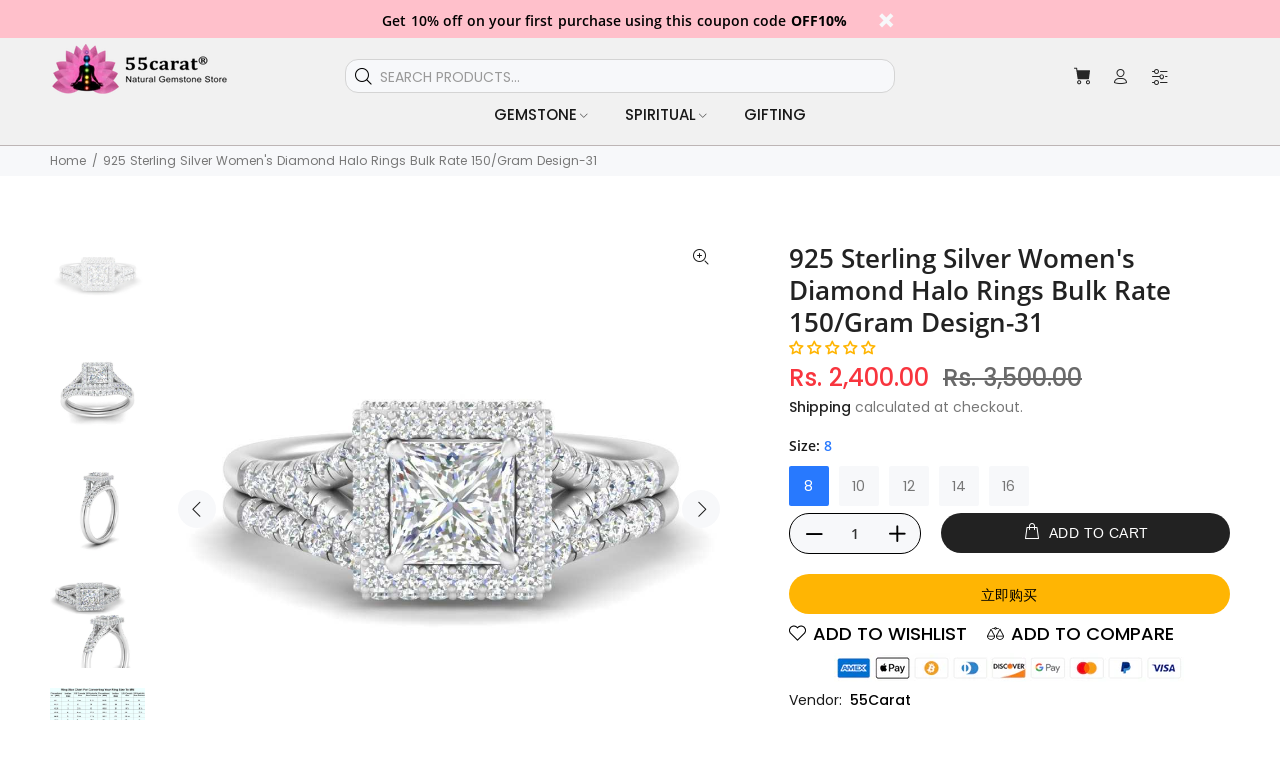

--- FILE ---
content_type: text/html; charset=utf-8
request_url: https://55carat.com/zh/products/925-sterling-silver-womens-diamond-halo-rings-bulk-rate-150-gram-design-31
body_size: 44164
content:
<!doctype html>
<!--[if IE 9]> <html class="ie9 no-js" lang="zh-CN"> <![endif]-->
<!--[if (gt IE 9)|!(IE)]><!--> <html class="no-js" lang="zh-CN"> <!--<![endif]-->
<head>
  <!-- Basic page needs ================================================== -->
  <meta charset="utf-8">
  <!--[if IE]><meta http-equiv="X-UA-Compatible" content="IE=edge,chrome=1"><![endif]-->
  <meta name="viewport" content="width=device-width,initial-scale=1">
  <meta name="theme-color" content="#2879fe">
  <meta name="keywords" content="Shopify Template" />
  <meta name="author" content="p-themes">
  <link rel="canonical" href="https://55carat.com/zh/products/925-sterling-silver-womens-diamond-halo-rings-bulk-rate-150-gram-design-31"><link rel="shortcut icon" href="//55carat.com/cdn/shop/files/Untitled_drawing_32x32.jpg?v=1672681171" type="image/png"><!-- Title and description ================================================== --><title>925 Sterling Silver Women&#39;s Diamond Halo Rings Bulk Rate 150/Gram Desi
&ndash; Shaligrams
</title><meta name="timezone" content="US/Arizona"><!-- Social meta ================================================== --><!-- /snippets/social-meta-tags.liquid -->




<meta property="og:site_name" content="Shaligrams">
<meta property="og:url" content="https://55carat.com/zh/products/925-sterling-silver-womens-diamond-halo-rings-bulk-rate-150-gram-design-31">
<meta property="og:title" content="925 Sterling Silver Women's Diamond Halo Rings Bulk Rate 150/Gram Design-31">
<meta property="og:type" content="product">
<meta property="og:description" content="A shaligram (Saligrama), also called a shalagram shila is a particular variety of stone collected from riverbed or banks of the Kali Gandaki, in Nepal, use as representation of Vishnu for Worship.
The most popular types of Shaligrams are the Dasavatara Shaligrams symbolize ten popular manifestations of the Lord Vishu.">

  <meta property="og:price:amount" content="2,400.00">
  <meta property="og:price:currency" content="INR">

<meta property="og:image" content="http://55carat.com/cdn/shop/products/1_e706e23d-3d63-4ed3-b917-ad677aa9fa7d_1200x1200.jpg?v=1677907075"><meta property="og:image" content="http://55carat.com/cdn/shop/products/2_59e227e4-ec8c-47d1-a752-11e33ebb7e9c_1200x1200.jpg?v=1677907075"><meta property="og:image" content="http://55carat.com/cdn/shop/products/3_234a16cf-905d-478f-836f-81fe8ff21d22_1200x1200.jpg?v=1677907075">
<meta property="og:image:secure_url" content="https://55carat.com/cdn/shop/products/1_e706e23d-3d63-4ed3-b917-ad677aa9fa7d_1200x1200.jpg?v=1677907075"><meta property="og:image:secure_url" content="https://55carat.com/cdn/shop/products/2_59e227e4-ec8c-47d1-a752-11e33ebb7e9c_1200x1200.jpg?v=1677907075"><meta property="og:image:secure_url" content="https://55carat.com/cdn/shop/products/3_234a16cf-905d-478f-836f-81fe8ff21d22_1200x1200.jpg?v=1677907075">


<meta name="twitter:card" content="summary_large_image">
<meta name="twitter:title" content="925 Sterling Silver Women's Diamond Halo Rings Bulk Rate 150/Gram Design-31">
<meta name="twitter:description" content="A shaligram (Saligrama), also called a shalagram shila is a particular variety of stone collected from riverbed or banks of the Kali Gandaki, in Nepal, use as representation of Vishnu for Worship.
The most popular types of Shaligrams are the Dasavatara Shaligrams symbolize ten popular manifestations of the Lord Vishu.">
<!-- Helpers ================================================== -->

  <!-- CSS ================================================== -->
<link href="//55carat.com/cdn/shop/t/2/assets/theme.css?v=135772462421394939011688042039" rel="stylesheet" type="text/css" media="all" />

<script src="//55carat.com/cdn/shop/t/2/assets/jquery.min.js?v=146653844047132007351662547304" defer="defer"></script><!-- Header hook for plugins ================================================== -->
  <script>window.performance && window.performance.mark && window.performance.mark('shopify.content_for_header.start');</script><meta name="google-site-verification" content="OUK2RPSEBNEdP4DfhOpcL_zcgNO9vk3MzfZJKA20duY">
<meta name="google-site-verification" content="c9nfz78I7rS2f720BIAH6CJVSa01oJaQ8Nxxxp_41C4">
<meta id="shopify-digital-wallet" name="shopify-digital-wallet" content="/55873634401/digital_wallets/dialog">
<link rel="alternate" hreflang="x-default" href="https://55carat.com/products/925-sterling-silver-womens-diamond-halo-rings-bulk-rate-150-gram-design-31">
<link rel="alternate" hreflang="en" href="https://55carat.com/products/925-sterling-silver-womens-diamond-halo-rings-bulk-rate-150-gram-design-31">
<link rel="alternate" hreflang="zh-Hans" href="https://55carat.com/zh/products/925-sterling-silver-womens-diamond-halo-rings-bulk-rate-150-gram-design-31">
<link rel="alternate" hreflang="zh-Hans-AE" href="https://55carat.com/zh/products/925-sterling-silver-womens-diamond-halo-rings-bulk-rate-150-gram-design-31">
<link rel="alternate" hreflang="zh-Hans-AT" href="https://55carat.com/zh/products/925-sterling-silver-womens-diamond-halo-rings-bulk-rate-150-gram-design-31">
<link rel="alternate" hreflang="zh-Hans-AU" href="https://55carat.com/zh/products/925-sterling-silver-womens-diamond-halo-rings-bulk-rate-150-gram-design-31">
<link rel="alternate" hreflang="zh-Hans-BE" href="https://55carat.com/zh/products/925-sterling-silver-womens-diamond-halo-rings-bulk-rate-150-gram-design-31">
<link rel="alternate" hreflang="zh-Hans-CA" href="https://55carat.com/zh/products/925-sterling-silver-womens-diamond-halo-rings-bulk-rate-150-gram-design-31">
<link rel="alternate" hreflang="zh-Hans-CH" href="https://55carat.com/zh/products/925-sterling-silver-womens-diamond-halo-rings-bulk-rate-150-gram-design-31">
<link rel="alternate" hreflang="zh-Hans-CZ" href="https://55carat.com/zh/products/925-sterling-silver-womens-diamond-halo-rings-bulk-rate-150-gram-design-31">
<link rel="alternate" hreflang="zh-Hans-DE" href="https://55carat.com/zh/products/925-sterling-silver-womens-diamond-halo-rings-bulk-rate-150-gram-design-31">
<link rel="alternate" hreflang="zh-Hans-DK" href="https://55carat.com/zh/products/925-sterling-silver-womens-diamond-halo-rings-bulk-rate-150-gram-design-31">
<link rel="alternate" hreflang="zh-Hans-ES" href="https://55carat.com/zh/products/925-sterling-silver-womens-diamond-halo-rings-bulk-rate-150-gram-design-31">
<link rel="alternate" hreflang="zh-Hans-FI" href="https://55carat.com/zh/products/925-sterling-silver-womens-diamond-halo-rings-bulk-rate-150-gram-design-31">
<link rel="alternate" hreflang="zh-Hans-FR" href="https://55carat.com/zh/products/925-sterling-silver-womens-diamond-halo-rings-bulk-rate-150-gram-design-31">
<link rel="alternate" hreflang="zh-Hans-GB" href="https://55carat.com/zh/products/925-sterling-silver-womens-diamond-halo-rings-bulk-rate-150-gram-design-31">
<link rel="alternate" hreflang="zh-Hans-HK" href="https://55carat.com/zh/products/925-sterling-silver-womens-diamond-halo-rings-bulk-rate-150-gram-design-31">
<link rel="alternate" hreflang="zh-Hans-IE" href="https://55carat.com/zh/products/925-sterling-silver-womens-diamond-halo-rings-bulk-rate-150-gram-design-31">
<link rel="alternate" hreflang="zh-Hans-IL" href="https://55carat.com/zh/products/925-sterling-silver-womens-diamond-halo-rings-bulk-rate-150-gram-design-31">
<link rel="alternate" hreflang="zh-Hans-IN" href="https://55carat.com/zh/products/925-sterling-silver-womens-diamond-halo-rings-bulk-rate-150-gram-design-31">
<link rel="alternate" hreflang="zh-Hans-IT" href="https://55carat.com/zh/products/925-sterling-silver-womens-diamond-halo-rings-bulk-rate-150-gram-design-31">
<link rel="alternate" hreflang="zh-Hans-JP" href="https://55carat.com/zh/products/925-sterling-silver-womens-diamond-halo-rings-bulk-rate-150-gram-design-31">
<link rel="alternate" hreflang="zh-Hans-KR" href="https://55carat.com/zh/products/925-sterling-silver-womens-diamond-halo-rings-bulk-rate-150-gram-design-31">
<link rel="alternate" hreflang="zh-Hans-MY" href="https://55carat.com/zh/products/925-sterling-silver-womens-diamond-halo-rings-bulk-rate-150-gram-design-31">
<link rel="alternate" hreflang="zh-Hans-NL" href="https://55carat.com/zh/products/925-sterling-silver-womens-diamond-halo-rings-bulk-rate-150-gram-design-31">
<link rel="alternate" hreflang="zh-Hans-NO" href="https://55carat.com/zh/products/925-sterling-silver-womens-diamond-halo-rings-bulk-rate-150-gram-design-31">
<link rel="alternate" hreflang="zh-Hans-NZ" href="https://55carat.com/zh/products/925-sterling-silver-womens-diamond-halo-rings-bulk-rate-150-gram-design-31">
<link rel="alternate" hreflang="zh-Hans-PL" href="https://55carat.com/zh/products/925-sterling-silver-womens-diamond-halo-rings-bulk-rate-150-gram-design-31">
<link rel="alternate" hreflang="zh-Hans-PT" href="https://55carat.com/zh/products/925-sterling-silver-womens-diamond-halo-rings-bulk-rate-150-gram-design-31">
<link rel="alternate" hreflang="zh-Hans-SE" href="https://55carat.com/zh/products/925-sterling-silver-womens-diamond-halo-rings-bulk-rate-150-gram-design-31">
<link rel="alternate" hreflang="zh-Hans-SG" href="https://55carat.com/zh/products/925-sterling-silver-womens-diamond-halo-rings-bulk-rate-150-gram-design-31">
<link rel="alternate" hreflang="zh-Hans-US" href="https://55carat.com/zh/products/925-sterling-silver-womens-diamond-halo-rings-bulk-rate-150-gram-design-31">
<link rel="alternate" type="application/json+oembed" href="https://55carat.com/zh/products/925-sterling-silver-womens-diamond-halo-rings-bulk-rate-150-gram-design-31.oembed">
<script async="async" src="/checkouts/internal/preloads.js?locale=zh-IN"></script>
<script id="shopify-features" type="application/json">{"accessToken":"d9fb7337d8cafd7144584b5f89424961","betas":["rich-media-storefront-analytics"],"domain":"55carat.com","predictiveSearch":true,"shopId":55873634401,"locale":"zh-cn"}</script>
<script>var Shopify = Shopify || {};
Shopify.shop = "shaligrams.myshopify.com";
Shopify.locale = "zh-CN";
Shopify.currency = {"active":"INR","rate":"1.0"};
Shopify.country = "IN";
Shopify.theme = {"name":"Install-me-wokiee-v-2-2-1-shopify-2-0","id":122578337889,"schema_name":"Wokiee","schema_version":"2.2.1 shopify 2.0","theme_store_id":null,"role":"main"};
Shopify.theme.handle = "null";
Shopify.theme.style = {"id":null,"handle":null};
Shopify.cdnHost = "55carat.com/cdn";
Shopify.routes = Shopify.routes || {};
Shopify.routes.root = "/zh/";</script>
<script type="module">!function(o){(o.Shopify=o.Shopify||{}).modules=!0}(window);</script>
<script>!function(o){function n(){var o=[];function n(){o.push(Array.prototype.slice.apply(arguments))}return n.q=o,n}var t=o.Shopify=o.Shopify||{};t.loadFeatures=n(),t.autoloadFeatures=n()}(window);</script>
<script id="shop-js-analytics" type="application/json">{"pageType":"product"}</script>
<script defer="defer" async type="module" src="//55carat.com/cdn/shopifycloud/shop-js/modules/v2/client.init-shop-cart-sync_DF731VOk.zh-CN.esm.js"></script>
<script defer="defer" async type="module" src="//55carat.com/cdn/shopifycloud/shop-js/modules/v2/chunk.common_BjuTtzQd.esm.js"></script>
<script type="module">
  await import("//55carat.com/cdn/shopifycloud/shop-js/modules/v2/client.init-shop-cart-sync_DF731VOk.zh-CN.esm.js");
await import("//55carat.com/cdn/shopifycloud/shop-js/modules/v2/chunk.common_BjuTtzQd.esm.js");

  window.Shopify.SignInWithShop?.initShopCartSync?.({"fedCMEnabled":true,"windoidEnabled":true});

</script>
<script id="__st">var __st={"a":55873634401,"offset":-18000,"reqid":"de9b7c16-1852-4188-830e-2052f4a7ee07-1768782671","pageurl":"55carat.com\/zh\/products\/925-sterling-silver-womens-diamond-halo-rings-bulk-rate-150-gram-design-31","u":"f625504f8286","p":"product","rtyp":"product","rid":6942675370081};</script>
<script>window.ShopifyPaypalV4VisibilityTracking = true;</script>
<script id="captcha-bootstrap">!function(){'use strict';const t='contact',e='account',n='new_comment',o=[[t,t],['blogs',n],['comments',n],[t,'customer']],c=[[e,'customer_login'],[e,'guest_login'],[e,'recover_customer_password'],[e,'create_customer']],r=t=>t.map((([t,e])=>`form[action*='/${t}']:not([data-nocaptcha='true']) input[name='form_type'][value='${e}']`)).join(','),a=t=>()=>t?[...document.querySelectorAll(t)].map((t=>t.form)):[];function s(){const t=[...o],e=r(t);return a(e)}const i='password',u='form_key',d=['recaptcha-v3-token','g-recaptcha-response','h-captcha-response',i],f=()=>{try{return window.sessionStorage}catch{return}},m='__shopify_v',_=t=>t.elements[u];function p(t,e,n=!1){try{const o=window.sessionStorage,c=JSON.parse(o.getItem(e)),{data:r}=function(t){const{data:e,action:n}=t;return t[m]||n?{data:e,action:n}:{data:t,action:n}}(c);for(const[e,n]of Object.entries(r))t.elements[e]&&(t.elements[e].value=n);n&&o.removeItem(e)}catch(o){console.error('form repopulation failed',{error:o})}}const l='form_type',E='cptcha';function T(t){t.dataset[E]=!0}const w=window,h=w.document,L='Shopify',v='ce_forms',y='captcha';let A=!1;((t,e)=>{const n=(g='f06e6c50-85a8-45c8-87d0-21a2b65856fe',I='https://cdn.shopify.com/shopifycloud/storefront-forms-hcaptcha/ce_storefront_forms_captcha_hcaptcha.v1.5.2.iife.js',D={infoText:'受 hCaptcha 保护',privacyText:'隐私',termsText:'条款'},(t,e,n)=>{const o=w[L][v],c=o.bindForm;if(c)return c(t,g,e,D).then(n);var r;o.q.push([[t,g,e,D],n]),r=I,A||(h.body.append(Object.assign(h.createElement('script'),{id:'captcha-provider',async:!0,src:r})),A=!0)});var g,I,D;w[L]=w[L]||{},w[L][v]=w[L][v]||{},w[L][v].q=[],w[L][y]=w[L][y]||{},w[L][y].protect=function(t,e){n(t,void 0,e),T(t)},Object.freeze(w[L][y]),function(t,e,n,w,h,L){const[v,y,A,g]=function(t,e,n){const i=e?o:[],u=t?c:[],d=[...i,...u],f=r(d),m=r(i),_=r(d.filter((([t,e])=>n.includes(e))));return[a(f),a(m),a(_),s()]}(w,h,L),I=t=>{const e=t.target;return e instanceof HTMLFormElement?e:e&&e.form},D=t=>v().includes(t);t.addEventListener('submit',(t=>{const e=I(t);if(!e)return;const n=D(e)&&!e.dataset.hcaptchaBound&&!e.dataset.recaptchaBound,o=_(e),c=g().includes(e)&&(!o||!o.value);(n||c)&&t.preventDefault(),c&&!n&&(function(t){try{if(!f())return;!function(t){const e=f();if(!e)return;const n=_(t);if(!n)return;const o=n.value;o&&e.removeItem(o)}(t);const e=Array.from(Array(32),(()=>Math.random().toString(36)[2])).join('');!function(t,e){_(t)||t.append(Object.assign(document.createElement('input'),{type:'hidden',name:u})),t.elements[u].value=e}(t,e),function(t,e){const n=f();if(!n)return;const o=[...t.querySelectorAll(`input[type='${i}']`)].map((({name:t})=>t)),c=[...d,...o],r={};for(const[a,s]of new FormData(t).entries())c.includes(a)||(r[a]=s);n.setItem(e,JSON.stringify({[m]:1,action:t.action,data:r}))}(t,e)}catch(e){console.error('failed to persist form',e)}}(e),e.submit())}));const S=(t,e)=>{t&&!t.dataset[E]&&(n(t,e.some((e=>e===t))),T(t))};for(const o of['focusin','change'])t.addEventListener(o,(t=>{const e=I(t);D(e)&&S(e,y())}));const B=e.get('form_key'),M=e.get(l),P=B&&M;t.addEventListener('DOMContentLoaded',(()=>{const t=y();if(P)for(const e of t)e.elements[l].value===M&&p(e,B);[...new Set([...A(),...v().filter((t=>'true'===t.dataset.shopifyCaptcha))])].forEach((e=>S(e,t)))}))}(h,new URLSearchParams(w.location.search),n,t,e,['guest_login'])})(!0,!0)}();</script>
<script integrity="sha256-4kQ18oKyAcykRKYeNunJcIwy7WH5gtpwJnB7kiuLZ1E=" data-source-attribution="shopify.loadfeatures" defer="defer" src="//55carat.com/cdn/shopifycloud/storefront/assets/storefront/load_feature-a0a9edcb.js" crossorigin="anonymous"></script>
<script data-source-attribution="shopify.dynamic_checkout.dynamic.init">var Shopify=Shopify||{};Shopify.PaymentButton=Shopify.PaymentButton||{isStorefrontPortableWallets:!0,init:function(){window.Shopify.PaymentButton.init=function(){};var t=document.createElement("script");t.src="https://55carat.com/cdn/shopifycloud/portable-wallets/latest/portable-wallets.zh-cn.js",t.type="module",document.head.appendChild(t)}};
</script>
<script data-source-attribution="shopify.dynamic_checkout.buyer_consent">
  function portableWalletsHideBuyerConsent(e){var t=document.getElementById("shopify-buyer-consent"),n=document.getElementById("shopify-subscription-policy-button");t&&n&&(t.classList.add("hidden"),t.setAttribute("aria-hidden","true"),n.removeEventListener("click",e))}function portableWalletsShowBuyerConsent(e){var t=document.getElementById("shopify-buyer-consent"),n=document.getElementById("shopify-subscription-policy-button");t&&n&&(t.classList.remove("hidden"),t.removeAttribute("aria-hidden"),n.addEventListener("click",e))}window.Shopify?.PaymentButton&&(window.Shopify.PaymentButton.hideBuyerConsent=portableWalletsHideBuyerConsent,window.Shopify.PaymentButton.showBuyerConsent=portableWalletsShowBuyerConsent);
</script>
<script>
  function portableWalletsCleanup(e){e&&e.src&&console.error("Failed to load portable wallets script "+e.src);var t=document.querySelectorAll("shopify-accelerated-checkout .shopify-payment-button__skeleton, shopify-accelerated-checkout-cart .wallet-cart-button__skeleton"),e=document.getElementById("shopify-buyer-consent");for(let e=0;e<t.length;e++)t[e].remove();e&&e.remove()}function portableWalletsNotLoadedAsModule(e){e instanceof ErrorEvent&&"string"==typeof e.message&&e.message.includes("import.meta")&&"string"==typeof e.filename&&e.filename.includes("portable-wallets")&&(window.removeEventListener("error",portableWalletsNotLoadedAsModule),window.Shopify.PaymentButton.failedToLoad=e,"loading"===document.readyState?document.addEventListener("DOMContentLoaded",window.Shopify.PaymentButton.init):window.Shopify.PaymentButton.init())}window.addEventListener("error",portableWalletsNotLoadedAsModule);
</script>

<script type="module" src="https://55carat.com/cdn/shopifycloud/portable-wallets/latest/portable-wallets.zh-cn.js" onError="portableWalletsCleanup(this)" crossorigin="anonymous"></script>
<script nomodule>
  document.addEventListener("DOMContentLoaded", portableWalletsCleanup);
</script>

<link id="shopify-accelerated-checkout-styles" rel="stylesheet" media="screen" href="https://55carat.com/cdn/shopifycloud/portable-wallets/latest/accelerated-checkout-backwards-compat.css" crossorigin="anonymous">
<style id="shopify-accelerated-checkout-cart">
        #shopify-buyer-consent {
  margin-top: 1em;
  display: inline-block;
  width: 100%;
}

#shopify-buyer-consent.hidden {
  display: none;
}

#shopify-subscription-policy-button {
  background: none;
  border: none;
  padding: 0;
  text-decoration: underline;
  font-size: inherit;
  cursor: pointer;
}

#shopify-subscription-policy-button::before {
  box-shadow: none;
}

      </style>
<script id="sections-script" data-sections="promo-fixed" defer="defer" src="//55carat.com/cdn/shop/t/2/compiled_assets/scripts.js?v=2065"></script>
<script>window.performance && window.performance.mark && window.performance.mark('shopify.content_for_header.end');</script>
  <!-- /Header hook for plugins ================================================== --><style>
    .tt-flbtn.disabled{
    opacity: 0.3;
    }
  </style>

<link href="//55carat.com/cdn/shop/t/2/assets/custom-styles.css?v=89128649910782562941678094690" rel="stylesheet" type="text/css" media="all" />
  
<!-- Start of Judge.me Core -->
<link rel="dns-prefetch" href="https://cdn.judge.me/">
<script data-cfasync='false' class='jdgm-settings-script'>window.jdgmSettings={"pagination":5,"disable_web_reviews":false,"badge_no_review_text":"No reviews","badge_n_reviews_text":"{{ n }} review/reviews","badge_star_color":"#ffb503","hide_badge_preview_if_no_reviews":false,"badge_hide_text":true,"enforce_center_preview_badge":false,"widget_title":"Customer Reviews","widget_open_form_text":"Write a review","widget_close_form_text":"Cancel review","widget_refresh_page_text":"Refresh page","widget_summary_text":"Based on {{ number_of_reviews }} review/reviews","widget_no_review_text":"Be the first to write a review","widget_name_field_text":"Display name","widget_verified_name_field_text":"Verified Name (public)","widget_name_placeholder_text":"Display name","widget_required_field_error_text":"This field is required.","widget_email_field_text":"Email address","widget_verified_email_field_text":"Verified Email (private, can not be edited)","widget_email_placeholder_text":"Your email address","widget_email_field_error_text":"Please enter a valid email address.","widget_rating_field_text":"Rating","widget_review_title_field_text":"Review Title","widget_review_title_placeholder_text":"Give your review a title","widget_review_body_field_text":"Review content","widget_review_body_placeholder_text":"Start writing here...","widget_pictures_field_text":"Picture/Video (optional)","widget_submit_review_text":"Submit Review","widget_submit_verified_review_text":"Submit Verified Review","widget_submit_success_msg_with_auto_publish":"Thank you! Please refresh the page in a few moments to see your review. You can remove or edit your review by logging into \u003ca href='https://judge.me/login' target='_blank' rel='nofollow noopener'\u003eJudge.me\u003c/a\u003e","widget_submit_success_msg_no_auto_publish":"Thank you! Your review will be published as soon as it is approved by the shop admin. You can remove or edit your review by logging into \u003ca href='https://judge.me/login' target='_blank' rel='nofollow noopener'\u003eJudge.me\u003c/a\u003e","widget_show_default_reviews_out_of_total_text":"Showing {{ n_reviews_shown }} out of {{ n_reviews }} reviews.","widget_show_all_link_text":"Show all","widget_show_less_link_text":"Show less","widget_author_said_text":"{{ reviewer_name }} said:","widget_days_text":"{{ n }} days ago","widget_weeks_text":"{{ n }} week/weeks ago","widget_months_text":"{{ n }} month/months ago","widget_years_text":"{{ n }} year/years ago","widget_yesterday_text":"Yesterday","widget_today_text":"Today","widget_replied_text":"\u003e\u003e {{ shop_name }} replied:","widget_read_more_text":"Read more","widget_reviewer_name_as_initial":"","widget_rating_filter_color":"#fbcd0a","widget_rating_filter_see_all_text":"See all reviews","widget_sorting_most_recent_text":"Most Recent","widget_sorting_highest_rating_text":"Highest Rating","widget_sorting_lowest_rating_text":"Lowest Rating","widget_sorting_with_pictures_text":"Only Pictures","widget_sorting_most_helpful_text":"Most Helpful","widget_open_question_form_text":"Ask a question","widget_reviews_subtab_text":"Reviews","widget_questions_subtab_text":"Questions","widget_question_label_text":"Question","widget_answer_label_text":"Answer","widget_question_placeholder_text":"Write your question here","widget_submit_question_text":"Submit Question","widget_question_submit_success_text":"Thank you for your question! We will notify you once it gets answered.","widget_star_color":"#ffb503","verified_badge_text":"Verified","verified_badge_bg_color":"","verified_badge_text_color":"","verified_badge_placement":"left-of-reviewer-name","widget_review_max_height":"","widget_hide_border":false,"widget_social_share":false,"widget_thumb":false,"widget_review_location_show":false,"widget_location_format":"","all_reviews_include_out_of_store_products":true,"all_reviews_out_of_store_text":"(out of store)","all_reviews_pagination":100,"all_reviews_product_name_prefix_text":"about","enable_review_pictures":true,"enable_question_anwser":false,"widget_theme":"default","review_date_format":"mm/dd/yyyy","default_sort_method":"most-recent","widget_product_reviews_subtab_text":"Product Reviews","widget_shop_reviews_subtab_text":"Shop Reviews","widget_other_products_reviews_text":"Reviews for other products","widget_store_reviews_subtab_text":"Store reviews","widget_no_store_reviews_text":"This store hasn't received any reviews yet","widget_web_restriction_product_reviews_text":"This product hasn't received any reviews yet","widget_no_items_text":"No items found","widget_show_more_text":"Show more","widget_write_a_store_review_text":"Write a Store Review","widget_other_languages_heading":"Reviews in Other Languages","widget_translate_review_text":"Translate review to {{ language }}","widget_translating_review_text":"Translating...","widget_show_original_translation_text":"Show original ({{ language }})","widget_translate_review_failed_text":"Review couldn't be translated.","widget_translate_review_retry_text":"Retry","widget_translate_review_try_again_later_text":"Try again later","show_product_url_for_grouped_product":false,"widget_sorting_pictures_first_text":"Pictures First","show_pictures_on_all_rev_page_mobile":false,"show_pictures_on_all_rev_page_desktop":false,"floating_tab_hide_mobile_install_preference":false,"floating_tab_button_name":"★ Reviews","floating_tab_title":"Let customers speak for us","floating_tab_button_color":"","floating_tab_button_background_color":"","floating_tab_url":"","floating_tab_url_enabled":false,"floating_tab_tab_style":"text","all_reviews_text_badge_text":"Customers rate us {{ shop.metafields.judgeme.all_reviews_rating | round: 1 }}/5 based on {{ shop.metafields.judgeme.all_reviews_count }} reviews.","all_reviews_text_badge_text_branded_style":"{{ shop.metafields.judgeme.all_reviews_rating | round: 1 }} out of 5 stars based on {{ shop.metafields.judgeme.all_reviews_count }} reviews","is_all_reviews_text_badge_a_link":false,"show_stars_for_all_reviews_text_badge":false,"all_reviews_text_badge_url":"","all_reviews_text_style":"text","all_reviews_text_color_style":"judgeme_brand_color","all_reviews_text_color":"#108474","all_reviews_text_show_jm_brand":true,"featured_carousel_show_header":true,"featured_carousel_title":"Let customers speak for us","testimonials_carousel_title":"Customers are saying","videos_carousel_title":"Real customer stories","cards_carousel_title":"Customers are saying","featured_carousel_count_text":"from {{ n }} reviews","featured_carousel_add_link_to_all_reviews_page":false,"featured_carousel_url":"","featured_carousel_show_images":true,"featured_carousel_autoslide_interval":5,"featured_carousel_arrows_on_the_sides":false,"featured_carousel_height":250,"featured_carousel_width":80,"featured_carousel_image_size":0,"featured_carousel_image_height":250,"featured_carousel_arrow_color":"#eeeeee","verified_count_badge_style":"vintage","verified_count_badge_orientation":"horizontal","verified_count_badge_color_style":"judgeme_brand_color","verified_count_badge_color":"#108474","is_verified_count_badge_a_link":false,"verified_count_badge_url":"","verified_count_badge_show_jm_brand":true,"widget_rating_preset_default":5,"widget_first_sub_tab":"product-reviews","widget_show_histogram":true,"widget_histogram_use_custom_color":false,"widget_pagination_use_custom_color":false,"widget_star_use_custom_color":true,"widget_verified_badge_use_custom_color":false,"widget_write_review_use_custom_color":false,"picture_reminder_submit_button":"Upload Pictures","enable_review_videos":false,"mute_video_by_default":false,"widget_sorting_videos_first_text":"Videos First","widget_review_pending_text":"Pending","featured_carousel_items_for_large_screen":3,"social_share_options_order":"Facebook,Twitter","remove_microdata_snippet":false,"disable_json_ld":false,"enable_json_ld_products":false,"preview_badge_show_question_text":false,"preview_badge_no_question_text":"No questions","preview_badge_n_question_text":"{{ number_of_questions }} question/questions","qa_badge_show_icon":false,"qa_badge_position":"same-row","remove_judgeme_branding":false,"widget_add_search_bar":false,"widget_search_bar_placeholder":"Search","widget_sorting_verified_only_text":"Verified only","featured_carousel_theme":"default","featured_carousel_show_rating":true,"featured_carousel_show_title":true,"featured_carousel_show_body":true,"featured_carousel_show_date":false,"featured_carousel_show_reviewer":true,"featured_carousel_show_product":false,"featured_carousel_header_background_color":"#108474","featured_carousel_header_text_color":"#ffffff","featured_carousel_name_product_separator":"reviewed","featured_carousel_full_star_background":"#108474","featured_carousel_empty_star_background":"#dadada","featured_carousel_vertical_theme_background":"#f9fafb","featured_carousel_verified_badge_enable":false,"featured_carousel_verified_badge_color":"#108474","featured_carousel_border_style":"round","featured_carousel_review_line_length_limit":3,"featured_carousel_more_reviews_button_text":"Read more reviews","featured_carousel_view_product_button_text":"View product","all_reviews_page_load_reviews_on":"scroll","all_reviews_page_load_more_text":"Load More Reviews","disable_fb_tab_reviews":false,"enable_ajax_cdn_cache":false,"widget_public_name_text":"displayed publicly like","default_reviewer_name":"John Smith","default_reviewer_name_has_non_latin":true,"widget_reviewer_anonymous":"Anonymous","medals_widget_title":"Judge.me Review Medals","medals_widget_background_color":"#f9fafb","medals_widget_position":"footer_all_pages","medals_widget_border_color":"#f9fafb","medals_widget_verified_text_position":"left","medals_widget_use_monochromatic_version":false,"medals_widget_elements_color":"#108474","show_reviewer_avatar":true,"widget_invalid_yt_video_url_error_text":"Not a YouTube video URL","widget_max_length_field_error_text":"Please enter no more than {0} characters.","widget_show_country_flag":false,"widget_show_collected_via_shop_app":true,"widget_verified_by_shop_badge_style":"light","widget_verified_by_shop_text":"Verified by Shop","widget_show_photo_gallery":false,"widget_load_with_code_splitting":true,"widget_ugc_install_preference":false,"widget_ugc_title":"Made by us, Shared by you","widget_ugc_subtitle":"Tag us to see your picture featured in our page","widget_ugc_arrows_color":"#ffffff","widget_ugc_primary_button_text":"Buy Now","widget_ugc_primary_button_background_color":"#108474","widget_ugc_primary_button_text_color":"#ffffff","widget_ugc_primary_button_border_width":"0","widget_ugc_primary_button_border_style":"none","widget_ugc_primary_button_border_color":"#108474","widget_ugc_primary_button_border_radius":"25","widget_ugc_secondary_button_text":"Load More","widget_ugc_secondary_button_background_color":"#ffffff","widget_ugc_secondary_button_text_color":"#108474","widget_ugc_secondary_button_border_width":"2","widget_ugc_secondary_button_border_style":"solid","widget_ugc_secondary_button_border_color":"#108474","widget_ugc_secondary_button_border_radius":"25","widget_ugc_reviews_button_text":"View Reviews","widget_ugc_reviews_button_background_color":"#ffffff","widget_ugc_reviews_button_text_color":"#108474","widget_ugc_reviews_button_border_width":"2","widget_ugc_reviews_button_border_style":"solid","widget_ugc_reviews_button_border_color":"#108474","widget_ugc_reviews_button_border_radius":"25","widget_ugc_reviews_button_link_to":"judgeme-reviews-page","widget_ugc_show_post_date":true,"widget_ugc_max_width":"800","widget_rating_metafield_value_type":true,"widget_primary_color":"#454545","widget_enable_secondary_color":false,"widget_secondary_color":"#edf5f5","widget_summary_average_rating_text":"{{ average_rating }} out of 5","widget_media_grid_title":"Customer photos \u0026 videos","widget_media_grid_see_more_text":"See more","widget_round_style":false,"widget_show_product_medals":true,"widget_verified_by_judgeme_text":"Verified by Judge.me","widget_show_store_medals":true,"widget_verified_by_judgeme_text_in_store_medals":"Verified by Judge.me","widget_media_field_exceed_quantity_message":"Sorry, we can only accept {{ max_media }} for one review.","widget_media_field_exceed_limit_message":"{{ file_name }} is too large, please select a {{ media_type }} less than {{ size_limit }}MB.","widget_review_submitted_text":"Review Submitted!","widget_question_submitted_text":"Question Submitted!","widget_close_form_text_question":"Cancel","widget_write_your_answer_here_text":"Write your answer here","widget_enabled_branded_link":true,"widget_show_collected_by_judgeme":true,"widget_reviewer_name_color":"","widget_write_review_text_color":"","widget_write_review_bg_color":"","widget_collected_by_judgeme_text":"collected by Judge.me","widget_pagination_type":"standard","widget_load_more_text":"Load More","widget_load_more_color":"#108474","widget_full_review_text":"Full Review","widget_read_more_reviews_text":"Read More Reviews","widget_read_questions_text":"Read Questions","widget_questions_and_answers_text":"Questions \u0026 Answers","widget_verified_by_text":"Verified by","widget_verified_text":"Verified","widget_number_of_reviews_text":"{{ number_of_reviews }} reviews","widget_back_button_text":"Back","widget_next_button_text":"Next","widget_custom_forms_filter_button":"Filters","custom_forms_style":"vertical","widget_show_review_information":false,"how_reviews_are_collected":"How reviews are collected?","widget_show_review_keywords":false,"widget_gdpr_statement":"How we use your data: We'll only contact you about the review you left, and only if necessary. By submitting your review, you agree to Judge.me's \u003ca href='https://judge.me/terms' target='_blank' rel='nofollow noopener'\u003eterms\u003c/a\u003e, \u003ca href='https://judge.me/privacy' target='_blank' rel='nofollow noopener'\u003eprivacy\u003c/a\u003e and \u003ca href='https://judge.me/content-policy' target='_blank' rel='nofollow noopener'\u003econtent\u003c/a\u003e policies.","widget_multilingual_sorting_enabled":false,"widget_translate_review_content_enabled":false,"widget_translate_review_content_method":"manual","popup_widget_review_selection":"automatically_with_pictures","popup_widget_round_border_style":true,"popup_widget_show_title":true,"popup_widget_show_body":true,"popup_widget_show_reviewer":false,"popup_widget_show_product":true,"popup_widget_show_pictures":true,"popup_widget_use_review_picture":true,"popup_widget_show_on_home_page":true,"popup_widget_show_on_product_page":true,"popup_widget_show_on_collection_page":true,"popup_widget_show_on_cart_page":true,"popup_widget_position":"bottom_left","popup_widget_first_review_delay":5,"popup_widget_duration":5,"popup_widget_interval":5,"popup_widget_review_count":5,"popup_widget_hide_on_mobile":true,"review_snippet_widget_round_border_style":true,"review_snippet_widget_card_color":"#FFFFFF","review_snippet_widget_slider_arrows_background_color":"#FFFFFF","review_snippet_widget_slider_arrows_color":"#000000","review_snippet_widget_star_color":"#108474","show_product_variant":false,"all_reviews_product_variant_label_text":"Variant: ","widget_show_verified_branding":false,"widget_ai_summary_title":"Customers say","widget_ai_summary_disclaimer":"AI-powered review summary based on recent customer reviews","widget_show_ai_summary":false,"widget_show_ai_summary_bg":false,"widget_show_review_title_input":true,"redirect_reviewers_invited_via_email":"review_widget","request_store_review_after_product_review":false,"request_review_other_products_in_order":false,"review_form_color_scheme":"default","review_form_corner_style":"square","review_form_star_color":{},"review_form_text_color":"#333333","review_form_background_color":"#ffffff","review_form_field_background_color":"#fafafa","review_form_button_color":{},"review_form_button_text_color":"#ffffff","review_form_modal_overlay_color":"#000000","review_content_screen_title_text":"How would you rate this product?","review_content_introduction_text":"We would love it if you would share a bit about your experience.","store_review_form_title_text":"How would you rate this store?","store_review_form_introduction_text":"We would love it if you would share a bit about your experience.","show_review_guidance_text":true,"one_star_review_guidance_text":"Poor","five_star_review_guidance_text":"Great","customer_information_screen_title_text":"About you","customer_information_introduction_text":"Please tell us more about you.","custom_questions_screen_title_text":"Your experience in more detail","custom_questions_introduction_text":"Here are a few questions to help us understand more about your experience.","review_submitted_screen_title_text":"Thanks for your review!","review_submitted_screen_thank_you_text":"We are processing it and it will appear on the store soon.","review_submitted_screen_email_verification_text":"Please confirm your email by clicking the link we just sent you. This helps us keep reviews authentic.","review_submitted_request_store_review_text":"Would you like to share your experience of shopping with us?","review_submitted_review_other_products_text":"Would you like to review these products?","store_review_screen_title_text":"Would you like to share your experience of shopping with us?","store_review_introduction_text":"We value your feedback and use it to improve. Please share any thoughts or suggestions you have.","reviewer_media_screen_title_picture_text":"Share a picture","reviewer_media_introduction_picture_text":"Upload a photo to support your review.","reviewer_media_screen_title_video_text":"Share a video","reviewer_media_introduction_video_text":"Upload a video to support your review.","reviewer_media_screen_title_picture_or_video_text":"Share a picture or video","reviewer_media_introduction_picture_or_video_text":"Upload a photo or video to support your review.","reviewer_media_youtube_url_text":"Paste your Youtube URL here","advanced_settings_next_step_button_text":"Next","advanced_settings_close_review_button_text":"Close","modal_write_review_flow":false,"write_review_flow_required_text":"Required","write_review_flow_privacy_message_text":"We respect your privacy.","write_review_flow_anonymous_text":"Post review as anonymous","write_review_flow_visibility_text":"This won't be visible to other customers.","write_review_flow_multiple_selection_help_text":"Select as many as you like","write_review_flow_single_selection_help_text":"Select one option","write_review_flow_required_field_error_text":"This field is required","write_review_flow_invalid_email_error_text":"Please enter a valid email address","write_review_flow_max_length_error_text":"Max. {{ max_length }} characters.","write_review_flow_media_upload_text":"\u003cb\u003eClick to upload\u003c/b\u003e or drag and drop","write_review_flow_gdpr_statement":"We'll only contact you about your review if necessary. By submitting your review, you agree to our \u003ca href='https://judge.me/terms' target='_blank' rel='nofollow noopener'\u003eterms and conditions\u003c/a\u003e and \u003ca href='https://judge.me/privacy' target='_blank' rel='nofollow noopener'\u003eprivacy policy\u003c/a\u003e.","rating_only_reviews_enabled":false,"show_negative_reviews_help_screen":false,"new_review_flow_help_screen_rating_threshold":3,"negative_review_resolution_screen_title_text":"Tell us more","negative_review_resolution_text":"Your experience matters to us. If there were issues with your purchase, we're here to help. Feel free to reach out to us, we'd love the opportunity to make things right.","negative_review_resolution_button_text":"Contact us","negative_review_resolution_proceed_with_review_text":"Leave a review","negative_review_resolution_subject":"Issue with purchase from {{ shop_name }}.{{ order_name }}","preview_badge_collection_page_install_status":false,"widget_review_custom_css":"","preview_badge_custom_css":"","preview_badge_stars_count":"5-stars","featured_carousel_custom_css":"","floating_tab_custom_css":"","all_reviews_widget_custom_css":"","medals_widget_custom_css":"","verified_badge_custom_css":"","all_reviews_text_custom_css":"","transparency_badges_collected_via_store_invite":false,"transparency_badges_from_another_provider":false,"transparency_badges_collected_from_store_visitor":false,"transparency_badges_collected_by_verified_review_provider":false,"transparency_badges_earned_reward":false,"transparency_badges_collected_via_store_invite_text":"Review collected via store invitation","transparency_badges_from_another_provider_text":"Review collected from another provider","transparency_badges_collected_from_store_visitor_text":"Review collected from a store visitor","transparency_badges_written_in_google_text":"Review written in Google","transparency_badges_written_in_etsy_text":"Review written in Etsy","transparency_badges_written_in_shop_app_text":"Review written in Shop App","transparency_badges_earned_reward_text":"Review earned a reward for future purchase","product_review_widget_per_page":10,"widget_store_review_label_text":"Review about the store","checkout_comment_extension_title_on_product_page":"Customer Comments","checkout_comment_extension_num_latest_comment_show":5,"checkout_comment_extension_format":"name_and_timestamp","checkout_comment_customer_name":"last_initial","checkout_comment_comment_notification":true,"preview_badge_collection_page_install_preference":true,"preview_badge_home_page_install_preference":true,"preview_badge_product_page_install_preference":true,"review_widget_install_preference":"","review_carousel_install_preference":false,"floating_reviews_tab_install_preference":"none","verified_reviews_count_badge_install_preference":false,"all_reviews_text_install_preference":false,"review_widget_best_location":true,"judgeme_medals_install_preference":false,"review_widget_revamp_enabled":false,"review_widget_qna_enabled":false,"review_widget_header_theme":"minimal","review_widget_widget_title_enabled":true,"review_widget_header_text_size":"medium","review_widget_header_text_weight":"regular","review_widget_average_rating_style":"compact","review_widget_bar_chart_enabled":true,"review_widget_bar_chart_type":"numbers","review_widget_bar_chart_style":"standard","review_widget_expanded_media_gallery_enabled":false,"review_widget_reviews_section_theme":"standard","review_widget_image_style":"thumbnails","review_widget_review_image_ratio":"square","review_widget_stars_size":"medium","review_widget_verified_badge":"standard_text","review_widget_review_title_text_size":"medium","review_widget_review_text_size":"medium","review_widget_review_text_length":"medium","review_widget_number_of_columns_desktop":3,"review_widget_carousel_transition_speed":5,"review_widget_custom_questions_answers_display":"always","review_widget_button_text_color":"#FFFFFF","review_widget_text_color":"#000000","review_widget_lighter_text_color":"#7B7B7B","review_widget_corner_styling":"soft","review_widget_review_word_singular":"review","review_widget_review_word_plural":"reviews","review_widget_voting_label":"Helpful?","review_widget_shop_reply_label":"Reply from {{ shop_name }}:","review_widget_filters_title":"Filters","qna_widget_question_word_singular":"Question","qna_widget_question_word_plural":"Questions","qna_widget_answer_reply_label":"Answer from {{ answerer_name }}:","qna_content_screen_title_text":"Ask a question about this product","qna_widget_question_required_field_error_text":"Please enter your question.","qna_widget_flow_gdpr_statement":"We'll only contact you about your question if necessary. By submitting your question, you agree to our \u003ca href='https://judge.me/terms' target='_blank' rel='nofollow noopener'\u003eterms and conditions\u003c/a\u003e and \u003ca href='https://judge.me/privacy' target='_blank' rel='nofollow noopener'\u003eprivacy policy\u003c/a\u003e.","qna_widget_question_submitted_text":"Thanks for your question!","qna_widget_close_form_text_question":"Close","qna_widget_question_submit_success_text":"We’ll notify you by email when your question is answered.","all_reviews_widget_v2025_enabled":false,"all_reviews_widget_v2025_header_theme":"default","all_reviews_widget_v2025_widget_title_enabled":true,"all_reviews_widget_v2025_header_text_size":"medium","all_reviews_widget_v2025_header_text_weight":"regular","all_reviews_widget_v2025_average_rating_style":"compact","all_reviews_widget_v2025_bar_chart_enabled":true,"all_reviews_widget_v2025_bar_chart_type":"numbers","all_reviews_widget_v2025_bar_chart_style":"standard","all_reviews_widget_v2025_expanded_media_gallery_enabled":false,"all_reviews_widget_v2025_show_store_medals":true,"all_reviews_widget_v2025_show_photo_gallery":true,"all_reviews_widget_v2025_show_review_keywords":false,"all_reviews_widget_v2025_show_ai_summary":false,"all_reviews_widget_v2025_show_ai_summary_bg":false,"all_reviews_widget_v2025_add_search_bar":false,"all_reviews_widget_v2025_default_sort_method":"most-recent","all_reviews_widget_v2025_reviews_per_page":10,"all_reviews_widget_v2025_reviews_section_theme":"default","all_reviews_widget_v2025_image_style":"thumbnails","all_reviews_widget_v2025_review_image_ratio":"square","all_reviews_widget_v2025_stars_size":"medium","all_reviews_widget_v2025_verified_badge":"bold_badge","all_reviews_widget_v2025_review_title_text_size":"medium","all_reviews_widget_v2025_review_text_size":"medium","all_reviews_widget_v2025_review_text_length":"medium","all_reviews_widget_v2025_number_of_columns_desktop":3,"all_reviews_widget_v2025_carousel_transition_speed":5,"all_reviews_widget_v2025_custom_questions_answers_display":"always","all_reviews_widget_v2025_show_product_variant":false,"all_reviews_widget_v2025_show_reviewer_avatar":true,"all_reviews_widget_v2025_reviewer_name_as_initial":"","all_reviews_widget_v2025_review_location_show":false,"all_reviews_widget_v2025_location_format":"","all_reviews_widget_v2025_show_country_flag":false,"all_reviews_widget_v2025_verified_by_shop_badge_style":"light","all_reviews_widget_v2025_social_share":false,"all_reviews_widget_v2025_social_share_options_order":"Facebook,Twitter,LinkedIn,Pinterest","all_reviews_widget_v2025_pagination_type":"standard","all_reviews_widget_v2025_button_text_color":"#FFFFFF","all_reviews_widget_v2025_text_color":"#000000","all_reviews_widget_v2025_lighter_text_color":"#7B7B7B","all_reviews_widget_v2025_corner_styling":"soft","all_reviews_widget_v2025_title":"Customer reviews","all_reviews_widget_v2025_ai_summary_title":"Customers say about this store","all_reviews_widget_v2025_no_review_text":"Be the first to write a review","platform":"shopify","branding_url":"https://app.judge.me/reviews/stores/55carat.com","branding_text":"Powered by Judge.me","locale":"en","reply_name":"Shaligrams","widget_version":"3.0","footer":true,"autopublish":true,"review_dates":true,"enable_custom_form":false,"shop_use_review_site":true,"shop_locale":"en","enable_multi_locales_translations":false,"show_review_title_input":true,"review_verification_email_status":"always","can_be_branded":true,"reply_name_text":"Shaligrams"};</script> <style class='jdgm-settings-style'>.jdgm-xx{left:0}:root{--jdgm-primary-color: #454545;--jdgm-secondary-color: rgba(69,69,69,0.1);--jdgm-star-color: #ffb503;--jdgm-write-review-text-color: white;--jdgm-write-review-bg-color: #454545;--jdgm-paginate-color: #454545;--jdgm-border-radius: 0;--jdgm-reviewer-name-color: #454545}.jdgm-histogram__bar-content{background-color:#454545}.jdgm-rev[data-verified-buyer=true] .jdgm-rev__icon.jdgm-rev__icon:after,.jdgm-rev__buyer-badge.jdgm-rev__buyer-badge{color:white;background-color:#454545}.jdgm-review-widget--small .jdgm-gallery.jdgm-gallery .jdgm-gallery__thumbnail-link:nth-child(8) .jdgm-gallery__thumbnail-wrapper.jdgm-gallery__thumbnail-wrapper:before{content:"See more"}@media only screen and (min-width: 768px){.jdgm-gallery.jdgm-gallery .jdgm-gallery__thumbnail-link:nth-child(8) .jdgm-gallery__thumbnail-wrapper.jdgm-gallery__thumbnail-wrapper:before{content:"See more"}}.jdgm-preview-badge .jdgm-star.jdgm-star{color:#ffb503}.jdgm-prev-badge__text{display:none !important}.jdgm-author-all-initials{display:none !important}.jdgm-author-last-initial{display:none !important}.jdgm-rev-widg__title{visibility:hidden}.jdgm-rev-widg__summary-text{visibility:hidden}.jdgm-prev-badge__text{visibility:hidden}.jdgm-rev__prod-link-prefix:before{content:'about'}.jdgm-rev__variant-label:before{content:'Variant: '}.jdgm-rev__out-of-store-text:before{content:'(out of store)'}@media only screen and (min-width: 768px){.jdgm-rev__pics .jdgm-rev_all-rev-page-picture-separator,.jdgm-rev__pics .jdgm-rev__product-picture{display:none}}@media only screen and (max-width: 768px){.jdgm-rev__pics .jdgm-rev_all-rev-page-picture-separator,.jdgm-rev__pics .jdgm-rev__product-picture{display:none}}.jdgm-verified-count-badget[data-from-snippet="true"]{display:none !important}.jdgm-carousel-wrapper[data-from-snippet="true"]{display:none !important}.jdgm-all-reviews-text[data-from-snippet="true"]{display:none !important}.jdgm-medals-section[data-from-snippet="true"]{display:none !important}.jdgm-ugc-media-wrapper[data-from-snippet="true"]{display:none !important}.jdgm-rev__transparency-badge[data-badge-type="review_collected_via_store_invitation"]{display:none !important}.jdgm-rev__transparency-badge[data-badge-type="review_collected_from_another_provider"]{display:none !important}.jdgm-rev__transparency-badge[data-badge-type="review_collected_from_store_visitor"]{display:none !important}.jdgm-rev__transparency-badge[data-badge-type="review_written_in_etsy"]{display:none !important}.jdgm-rev__transparency-badge[data-badge-type="review_written_in_google_business"]{display:none !important}.jdgm-rev__transparency-badge[data-badge-type="review_written_in_shop_app"]{display:none !important}.jdgm-rev__transparency-badge[data-badge-type="review_earned_for_future_purchase"]{display:none !important}.jdgm-review-snippet-widget .jdgm-rev-snippet-widget__cards-container .jdgm-rev-snippet-card{border-radius:8px;background:#fff}.jdgm-review-snippet-widget .jdgm-rev-snippet-widget__cards-container .jdgm-rev-snippet-card__rev-rating .jdgm-star{color:#108474}.jdgm-review-snippet-widget .jdgm-rev-snippet-widget__prev-btn,.jdgm-review-snippet-widget .jdgm-rev-snippet-widget__next-btn{border-radius:50%;background:#fff}.jdgm-review-snippet-widget .jdgm-rev-snippet-widget__prev-btn>svg,.jdgm-review-snippet-widget .jdgm-rev-snippet-widget__next-btn>svg{fill:#000}.jdgm-full-rev-modal.rev-snippet-widget .jm-mfp-container .jm-mfp-content,.jdgm-full-rev-modal.rev-snippet-widget .jm-mfp-container .jdgm-full-rev__icon,.jdgm-full-rev-modal.rev-snippet-widget .jm-mfp-container .jdgm-full-rev__pic-img,.jdgm-full-rev-modal.rev-snippet-widget .jm-mfp-container .jdgm-full-rev__reply{border-radius:8px}.jdgm-full-rev-modal.rev-snippet-widget .jm-mfp-container .jdgm-full-rev[data-verified-buyer="true"] .jdgm-full-rev__icon::after{border-radius:8px}.jdgm-full-rev-modal.rev-snippet-widget .jm-mfp-container .jdgm-full-rev .jdgm-rev__buyer-badge{border-radius:calc( 8px / 2 )}.jdgm-full-rev-modal.rev-snippet-widget .jm-mfp-container .jdgm-full-rev .jdgm-full-rev__replier::before{content:'Shaligrams'}.jdgm-full-rev-modal.rev-snippet-widget .jm-mfp-container .jdgm-full-rev .jdgm-full-rev__product-button{border-radius:calc( 8px * 6 )}
</style> <style class='jdgm-settings-style'></style>

  
  
  
  <style class='jdgm-miracle-styles'>
  @-webkit-keyframes jdgm-spin{0%{-webkit-transform:rotate(0deg);-ms-transform:rotate(0deg);transform:rotate(0deg)}100%{-webkit-transform:rotate(359deg);-ms-transform:rotate(359deg);transform:rotate(359deg)}}@keyframes jdgm-spin{0%{-webkit-transform:rotate(0deg);-ms-transform:rotate(0deg);transform:rotate(0deg)}100%{-webkit-transform:rotate(359deg);-ms-transform:rotate(359deg);transform:rotate(359deg)}}@font-face{font-family:'JudgemeStar';src:url("[data-uri]") format("woff");font-weight:normal;font-style:normal}.jdgm-star{font-family:'JudgemeStar';display:inline !important;text-decoration:none !important;padding:0 4px 0 0 !important;margin:0 !important;font-weight:bold;opacity:1;-webkit-font-smoothing:antialiased;-moz-osx-font-smoothing:grayscale}.jdgm-star:hover{opacity:1}.jdgm-star:last-of-type{padding:0 !important}.jdgm-star.jdgm--on:before{content:"\e000"}.jdgm-star.jdgm--off:before{content:"\e001"}.jdgm-star.jdgm--half:before{content:"\e002"}.jdgm-widget *{margin:0;line-height:1.4;-webkit-box-sizing:border-box;-moz-box-sizing:border-box;box-sizing:border-box;-webkit-overflow-scrolling:touch}.jdgm-hidden{display:none !important;visibility:hidden !important}.jdgm-temp-hidden{display:none}.jdgm-spinner{width:40px;height:40px;margin:auto;border-radius:50%;border-top:2px solid #eee;border-right:2px solid #eee;border-bottom:2px solid #eee;border-left:2px solid #ccc;-webkit-animation:jdgm-spin 0.8s infinite linear;animation:jdgm-spin 0.8s infinite linear}.jdgm-prev-badge{display:block !important}

</style>


  
  
   


<script data-cfasync='false' class='jdgm-script'>
!function(e){window.jdgm=window.jdgm||{},jdgm.CDN_HOST="https://cdn.judge.me/",
jdgm.docReady=function(d){(e.attachEvent?"complete"===e.readyState:"loading"!==e.readyState)?
setTimeout(d,0):e.addEventListener("DOMContentLoaded",d)},jdgm.loadCSS=function(d,t,o,s){
!o&&jdgm.loadCSS.requestedUrls.indexOf(d)>=0||(jdgm.loadCSS.requestedUrls.push(d),
(s=e.createElement("link")).rel="stylesheet",s.class="jdgm-stylesheet",s.media="nope!",
s.href=d,s.onload=function(){this.media="all",t&&setTimeout(t)},e.body.appendChild(s))},
jdgm.loadCSS.requestedUrls=[],jdgm.docReady(function(){(window.jdgmLoadCSS||e.querySelectorAll(
".jdgm-widget, .jdgm-all-reviews-page").length>0)&&(jdgmSettings.widget_load_with_code_splitting?
parseFloat(jdgmSettings.widget_version)>=3?jdgm.loadCSS(jdgm.CDN_HOST+"widget_v3/base.css"):
jdgm.loadCSS(jdgm.CDN_HOST+"widget/base.css"):jdgm.loadCSS(jdgm.CDN_HOST+"shopify_v2.css"))})}(document);
</script>
<script async data-cfasync="false" type="text/javascript" src="https://cdn.judge.me/loader.js"></script>

<noscript><link rel="stylesheet" type="text/css" media="all" href="https://cdn.judge.me/shopify_v2.css"></noscript>
<!-- End of Judge.me Core -->


<!-- BEGIN app block: shopify://apps/judge-me-reviews/blocks/judgeme_core/61ccd3b1-a9f2-4160-9fe9-4fec8413e5d8 --><!-- Start of Judge.me Core -->






<link rel="dns-prefetch" href="https://cdnwidget.judge.me">
<link rel="dns-prefetch" href="https://cdn.judge.me">
<link rel="dns-prefetch" href="https://cdn1.judge.me">
<link rel="dns-prefetch" href="https://api.judge.me">

<script data-cfasync='false' class='jdgm-settings-script'>window.jdgmSettings={"pagination":5,"disable_web_reviews":false,"badge_no_review_text":"No reviews","badge_n_reviews_text":"{{ n }} review/reviews","badge_star_color":"#ffb503","hide_badge_preview_if_no_reviews":false,"badge_hide_text":true,"enforce_center_preview_badge":false,"widget_title":"Customer Reviews","widget_open_form_text":"Write a review","widget_close_form_text":"Cancel review","widget_refresh_page_text":"Refresh page","widget_summary_text":"Based on {{ number_of_reviews }} review/reviews","widget_no_review_text":"Be the first to write a review","widget_name_field_text":"Display name","widget_verified_name_field_text":"Verified Name (public)","widget_name_placeholder_text":"Display name","widget_required_field_error_text":"This field is required.","widget_email_field_text":"Email address","widget_verified_email_field_text":"Verified Email (private, can not be edited)","widget_email_placeholder_text":"Your email address","widget_email_field_error_text":"Please enter a valid email address.","widget_rating_field_text":"Rating","widget_review_title_field_text":"Review Title","widget_review_title_placeholder_text":"Give your review a title","widget_review_body_field_text":"Review content","widget_review_body_placeholder_text":"Start writing here...","widget_pictures_field_text":"Picture/Video (optional)","widget_submit_review_text":"Submit Review","widget_submit_verified_review_text":"Submit Verified Review","widget_submit_success_msg_with_auto_publish":"Thank you! Please refresh the page in a few moments to see your review. You can remove or edit your review by logging into \u003ca href='https://judge.me/login' target='_blank' rel='nofollow noopener'\u003eJudge.me\u003c/a\u003e","widget_submit_success_msg_no_auto_publish":"Thank you! Your review will be published as soon as it is approved by the shop admin. You can remove or edit your review by logging into \u003ca href='https://judge.me/login' target='_blank' rel='nofollow noopener'\u003eJudge.me\u003c/a\u003e","widget_show_default_reviews_out_of_total_text":"Showing {{ n_reviews_shown }} out of {{ n_reviews }} reviews.","widget_show_all_link_text":"Show all","widget_show_less_link_text":"Show less","widget_author_said_text":"{{ reviewer_name }} said:","widget_days_text":"{{ n }} days ago","widget_weeks_text":"{{ n }} week/weeks ago","widget_months_text":"{{ n }} month/months ago","widget_years_text":"{{ n }} year/years ago","widget_yesterday_text":"Yesterday","widget_today_text":"Today","widget_replied_text":"\u003e\u003e {{ shop_name }} replied:","widget_read_more_text":"Read more","widget_reviewer_name_as_initial":"","widget_rating_filter_color":"#fbcd0a","widget_rating_filter_see_all_text":"See all reviews","widget_sorting_most_recent_text":"Most Recent","widget_sorting_highest_rating_text":"Highest Rating","widget_sorting_lowest_rating_text":"Lowest Rating","widget_sorting_with_pictures_text":"Only Pictures","widget_sorting_most_helpful_text":"Most Helpful","widget_open_question_form_text":"Ask a question","widget_reviews_subtab_text":"Reviews","widget_questions_subtab_text":"Questions","widget_question_label_text":"Question","widget_answer_label_text":"Answer","widget_question_placeholder_text":"Write your question here","widget_submit_question_text":"Submit Question","widget_question_submit_success_text":"Thank you for your question! We will notify you once it gets answered.","widget_star_color":"#ffb503","verified_badge_text":"Verified","verified_badge_bg_color":"","verified_badge_text_color":"","verified_badge_placement":"left-of-reviewer-name","widget_review_max_height":"","widget_hide_border":false,"widget_social_share":false,"widget_thumb":false,"widget_review_location_show":false,"widget_location_format":"","all_reviews_include_out_of_store_products":true,"all_reviews_out_of_store_text":"(out of store)","all_reviews_pagination":100,"all_reviews_product_name_prefix_text":"about","enable_review_pictures":true,"enable_question_anwser":false,"widget_theme":"default","review_date_format":"mm/dd/yyyy","default_sort_method":"most-recent","widget_product_reviews_subtab_text":"Product Reviews","widget_shop_reviews_subtab_text":"Shop Reviews","widget_other_products_reviews_text":"Reviews for other products","widget_store_reviews_subtab_text":"Store reviews","widget_no_store_reviews_text":"This store hasn't received any reviews yet","widget_web_restriction_product_reviews_text":"This product hasn't received any reviews yet","widget_no_items_text":"No items found","widget_show_more_text":"Show more","widget_write_a_store_review_text":"Write a Store Review","widget_other_languages_heading":"Reviews in Other Languages","widget_translate_review_text":"Translate review to {{ language }}","widget_translating_review_text":"Translating...","widget_show_original_translation_text":"Show original ({{ language }})","widget_translate_review_failed_text":"Review couldn't be translated.","widget_translate_review_retry_text":"Retry","widget_translate_review_try_again_later_text":"Try again later","show_product_url_for_grouped_product":false,"widget_sorting_pictures_first_text":"Pictures First","show_pictures_on_all_rev_page_mobile":false,"show_pictures_on_all_rev_page_desktop":false,"floating_tab_hide_mobile_install_preference":false,"floating_tab_button_name":"★ Reviews","floating_tab_title":"Let customers speak for us","floating_tab_button_color":"","floating_tab_button_background_color":"","floating_tab_url":"","floating_tab_url_enabled":false,"floating_tab_tab_style":"text","all_reviews_text_badge_text":"Customers rate us {{ shop.metafields.judgeme.all_reviews_rating | round: 1 }}/5 based on {{ shop.metafields.judgeme.all_reviews_count }} reviews.","all_reviews_text_badge_text_branded_style":"{{ shop.metafields.judgeme.all_reviews_rating | round: 1 }} out of 5 stars based on {{ shop.metafields.judgeme.all_reviews_count }} reviews","is_all_reviews_text_badge_a_link":false,"show_stars_for_all_reviews_text_badge":false,"all_reviews_text_badge_url":"","all_reviews_text_style":"text","all_reviews_text_color_style":"judgeme_brand_color","all_reviews_text_color":"#108474","all_reviews_text_show_jm_brand":true,"featured_carousel_show_header":true,"featured_carousel_title":"Let customers speak for us","testimonials_carousel_title":"Customers are saying","videos_carousel_title":"Real customer stories","cards_carousel_title":"Customers are saying","featured_carousel_count_text":"from {{ n }} reviews","featured_carousel_add_link_to_all_reviews_page":false,"featured_carousel_url":"","featured_carousel_show_images":true,"featured_carousel_autoslide_interval":5,"featured_carousel_arrows_on_the_sides":false,"featured_carousel_height":250,"featured_carousel_width":80,"featured_carousel_image_size":0,"featured_carousel_image_height":250,"featured_carousel_arrow_color":"#eeeeee","verified_count_badge_style":"vintage","verified_count_badge_orientation":"horizontal","verified_count_badge_color_style":"judgeme_brand_color","verified_count_badge_color":"#108474","is_verified_count_badge_a_link":false,"verified_count_badge_url":"","verified_count_badge_show_jm_brand":true,"widget_rating_preset_default":5,"widget_first_sub_tab":"product-reviews","widget_show_histogram":true,"widget_histogram_use_custom_color":false,"widget_pagination_use_custom_color":false,"widget_star_use_custom_color":true,"widget_verified_badge_use_custom_color":false,"widget_write_review_use_custom_color":false,"picture_reminder_submit_button":"Upload Pictures","enable_review_videos":false,"mute_video_by_default":false,"widget_sorting_videos_first_text":"Videos First","widget_review_pending_text":"Pending","featured_carousel_items_for_large_screen":3,"social_share_options_order":"Facebook,Twitter","remove_microdata_snippet":false,"disable_json_ld":false,"enable_json_ld_products":false,"preview_badge_show_question_text":false,"preview_badge_no_question_text":"No questions","preview_badge_n_question_text":"{{ number_of_questions }} question/questions","qa_badge_show_icon":false,"qa_badge_position":"same-row","remove_judgeme_branding":false,"widget_add_search_bar":false,"widget_search_bar_placeholder":"Search","widget_sorting_verified_only_text":"Verified only","featured_carousel_theme":"default","featured_carousel_show_rating":true,"featured_carousel_show_title":true,"featured_carousel_show_body":true,"featured_carousel_show_date":false,"featured_carousel_show_reviewer":true,"featured_carousel_show_product":false,"featured_carousel_header_background_color":"#108474","featured_carousel_header_text_color":"#ffffff","featured_carousel_name_product_separator":"reviewed","featured_carousel_full_star_background":"#108474","featured_carousel_empty_star_background":"#dadada","featured_carousel_vertical_theme_background":"#f9fafb","featured_carousel_verified_badge_enable":false,"featured_carousel_verified_badge_color":"#108474","featured_carousel_border_style":"round","featured_carousel_review_line_length_limit":3,"featured_carousel_more_reviews_button_text":"Read more reviews","featured_carousel_view_product_button_text":"View product","all_reviews_page_load_reviews_on":"scroll","all_reviews_page_load_more_text":"Load More Reviews","disable_fb_tab_reviews":false,"enable_ajax_cdn_cache":false,"widget_public_name_text":"displayed publicly like","default_reviewer_name":"John Smith","default_reviewer_name_has_non_latin":true,"widget_reviewer_anonymous":"Anonymous","medals_widget_title":"Judge.me Review Medals","medals_widget_background_color":"#f9fafb","medals_widget_position":"footer_all_pages","medals_widget_border_color":"#f9fafb","medals_widget_verified_text_position":"left","medals_widget_use_monochromatic_version":false,"medals_widget_elements_color":"#108474","show_reviewer_avatar":true,"widget_invalid_yt_video_url_error_text":"Not a YouTube video URL","widget_max_length_field_error_text":"Please enter no more than {0} characters.","widget_show_country_flag":false,"widget_show_collected_via_shop_app":true,"widget_verified_by_shop_badge_style":"light","widget_verified_by_shop_text":"Verified by Shop","widget_show_photo_gallery":false,"widget_load_with_code_splitting":true,"widget_ugc_install_preference":false,"widget_ugc_title":"Made by us, Shared by you","widget_ugc_subtitle":"Tag us to see your picture featured in our page","widget_ugc_arrows_color":"#ffffff","widget_ugc_primary_button_text":"Buy Now","widget_ugc_primary_button_background_color":"#108474","widget_ugc_primary_button_text_color":"#ffffff","widget_ugc_primary_button_border_width":"0","widget_ugc_primary_button_border_style":"none","widget_ugc_primary_button_border_color":"#108474","widget_ugc_primary_button_border_radius":"25","widget_ugc_secondary_button_text":"Load More","widget_ugc_secondary_button_background_color":"#ffffff","widget_ugc_secondary_button_text_color":"#108474","widget_ugc_secondary_button_border_width":"2","widget_ugc_secondary_button_border_style":"solid","widget_ugc_secondary_button_border_color":"#108474","widget_ugc_secondary_button_border_radius":"25","widget_ugc_reviews_button_text":"View Reviews","widget_ugc_reviews_button_background_color":"#ffffff","widget_ugc_reviews_button_text_color":"#108474","widget_ugc_reviews_button_border_width":"2","widget_ugc_reviews_button_border_style":"solid","widget_ugc_reviews_button_border_color":"#108474","widget_ugc_reviews_button_border_radius":"25","widget_ugc_reviews_button_link_to":"judgeme-reviews-page","widget_ugc_show_post_date":true,"widget_ugc_max_width":"800","widget_rating_metafield_value_type":true,"widget_primary_color":"#454545","widget_enable_secondary_color":false,"widget_secondary_color":"#edf5f5","widget_summary_average_rating_text":"{{ average_rating }} out of 5","widget_media_grid_title":"Customer photos \u0026 videos","widget_media_grid_see_more_text":"See more","widget_round_style":false,"widget_show_product_medals":true,"widget_verified_by_judgeme_text":"Verified by Judge.me","widget_show_store_medals":true,"widget_verified_by_judgeme_text_in_store_medals":"Verified by Judge.me","widget_media_field_exceed_quantity_message":"Sorry, we can only accept {{ max_media }} for one review.","widget_media_field_exceed_limit_message":"{{ file_name }} is too large, please select a {{ media_type }} less than {{ size_limit }}MB.","widget_review_submitted_text":"Review Submitted!","widget_question_submitted_text":"Question Submitted!","widget_close_form_text_question":"Cancel","widget_write_your_answer_here_text":"Write your answer here","widget_enabled_branded_link":true,"widget_show_collected_by_judgeme":true,"widget_reviewer_name_color":"","widget_write_review_text_color":"","widget_write_review_bg_color":"","widget_collected_by_judgeme_text":"collected by Judge.me","widget_pagination_type":"standard","widget_load_more_text":"Load More","widget_load_more_color":"#108474","widget_full_review_text":"Full Review","widget_read_more_reviews_text":"Read More Reviews","widget_read_questions_text":"Read Questions","widget_questions_and_answers_text":"Questions \u0026 Answers","widget_verified_by_text":"Verified by","widget_verified_text":"Verified","widget_number_of_reviews_text":"{{ number_of_reviews }} reviews","widget_back_button_text":"Back","widget_next_button_text":"Next","widget_custom_forms_filter_button":"Filters","custom_forms_style":"vertical","widget_show_review_information":false,"how_reviews_are_collected":"How reviews are collected?","widget_show_review_keywords":false,"widget_gdpr_statement":"How we use your data: We'll only contact you about the review you left, and only if necessary. By submitting your review, you agree to Judge.me's \u003ca href='https://judge.me/terms' target='_blank' rel='nofollow noopener'\u003eterms\u003c/a\u003e, \u003ca href='https://judge.me/privacy' target='_blank' rel='nofollow noopener'\u003eprivacy\u003c/a\u003e and \u003ca href='https://judge.me/content-policy' target='_blank' rel='nofollow noopener'\u003econtent\u003c/a\u003e policies.","widget_multilingual_sorting_enabled":false,"widget_translate_review_content_enabled":false,"widget_translate_review_content_method":"manual","popup_widget_review_selection":"automatically_with_pictures","popup_widget_round_border_style":true,"popup_widget_show_title":true,"popup_widget_show_body":true,"popup_widget_show_reviewer":false,"popup_widget_show_product":true,"popup_widget_show_pictures":true,"popup_widget_use_review_picture":true,"popup_widget_show_on_home_page":true,"popup_widget_show_on_product_page":true,"popup_widget_show_on_collection_page":true,"popup_widget_show_on_cart_page":true,"popup_widget_position":"bottom_left","popup_widget_first_review_delay":5,"popup_widget_duration":5,"popup_widget_interval":5,"popup_widget_review_count":5,"popup_widget_hide_on_mobile":true,"review_snippet_widget_round_border_style":true,"review_snippet_widget_card_color":"#FFFFFF","review_snippet_widget_slider_arrows_background_color":"#FFFFFF","review_snippet_widget_slider_arrows_color":"#000000","review_snippet_widget_star_color":"#108474","show_product_variant":false,"all_reviews_product_variant_label_text":"Variant: ","widget_show_verified_branding":false,"widget_ai_summary_title":"Customers say","widget_ai_summary_disclaimer":"AI-powered review summary based on recent customer reviews","widget_show_ai_summary":false,"widget_show_ai_summary_bg":false,"widget_show_review_title_input":true,"redirect_reviewers_invited_via_email":"review_widget","request_store_review_after_product_review":false,"request_review_other_products_in_order":false,"review_form_color_scheme":"default","review_form_corner_style":"square","review_form_star_color":{},"review_form_text_color":"#333333","review_form_background_color":"#ffffff","review_form_field_background_color":"#fafafa","review_form_button_color":{},"review_form_button_text_color":"#ffffff","review_form_modal_overlay_color":"#000000","review_content_screen_title_text":"How would you rate this product?","review_content_introduction_text":"We would love it if you would share a bit about your experience.","store_review_form_title_text":"How would you rate this store?","store_review_form_introduction_text":"We would love it if you would share a bit about your experience.","show_review_guidance_text":true,"one_star_review_guidance_text":"Poor","five_star_review_guidance_text":"Great","customer_information_screen_title_text":"About you","customer_information_introduction_text":"Please tell us more about you.","custom_questions_screen_title_text":"Your experience in more detail","custom_questions_introduction_text":"Here are a few questions to help us understand more about your experience.","review_submitted_screen_title_text":"Thanks for your review!","review_submitted_screen_thank_you_text":"We are processing it and it will appear on the store soon.","review_submitted_screen_email_verification_text":"Please confirm your email by clicking the link we just sent you. This helps us keep reviews authentic.","review_submitted_request_store_review_text":"Would you like to share your experience of shopping with us?","review_submitted_review_other_products_text":"Would you like to review these products?","store_review_screen_title_text":"Would you like to share your experience of shopping with us?","store_review_introduction_text":"We value your feedback and use it to improve. Please share any thoughts or suggestions you have.","reviewer_media_screen_title_picture_text":"Share a picture","reviewer_media_introduction_picture_text":"Upload a photo to support your review.","reviewer_media_screen_title_video_text":"Share a video","reviewer_media_introduction_video_text":"Upload a video to support your review.","reviewer_media_screen_title_picture_or_video_text":"Share a picture or video","reviewer_media_introduction_picture_or_video_text":"Upload a photo or video to support your review.","reviewer_media_youtube_url_text":"Paste your Youtube URL here","advanced_settings_next_step_button_text":"Next","advanced_settings_close_review_button_text":"Close","modal_write_review_flow":false,"write_review_flow_required_text":"Required","write_review_flow_privacy_message_text":"We respect your privacy.","write_review_flow_anonymous_text":"Post review as anonymous","write_review_flow_visibility_text":"This won't be visible to other customers.","write_review_flow_multiple_selection_help_text":"Select as many as you like","write_review_flow_single_selection_help_text":"Select one option","write_review_flow_required_field_error_text":"This field is required","write_review_flow_invalid_email_error_text":"Please enter a valid email address","write_review_flow_max_length_error_text":"Max. {{ max_length }} characters.","write_review_flow_media_upload_text":"\u003cb\u003eClick to upload\u003c/b\u003e or drag and drop","write_review_flow_gdpr_statement":"We'll only contact you about your review if necessary. By submitting your review, you agree to our \u003ca href='https://judge.me/terms' target='_blank' rel='nofollow noopener'\u003eterms and conditions\u003c/a\u003e and \u003ca href='https://judge.me/privacy' target='_blank' rel='nofollow noopener'\u003eprivacy policy\u003c/a\u003e.","rating_only_reviews_enabled":false,"show_negative_reviews_help_screen":false,"new_review_flow_help_screen_rating_threshold":3,"negative_review_resolution_screen_title_text":"Tell us more","negative_review_resolution_text":"Your experience matters to us. If there were issues with your purchase, we're here to help. Feel free to reach out to us, we'd love the opportunity to make things right.","negative_review_resolution_button_text":"Contact us","negative_review_resolution_proceed_with_review_text":"Leave a review","negative_review_resolution_subject":"Issue with purchase from {{ shop_name }}.{{ order_name }}","preview_badge_collection_page_install_status":false,"widget_review_custom_css":"","preview_badge_custom_css":"","preview_badge_stars_count":"5-stars","featured_carousel_custom_css":"","floating_tab_custom_css":"","all_reviews_widget_custom_css":"","medals_widget_custom_css":"","verified_badge_custom_css":"","all_reviews_text_custom_css":"","transparency_badges_collected_via_store_invite":false,"transparency_badges_from_another_provider":false,"transparency_badges_collected_from_store_visitor":false,"transparency_badges_collected_by_verified_review_provider":false,"transparency_badges_earned_reward":false,"transparency_badges_collected_via_store_invite_text":"Review collected via store invitation","transparency_badges_from_another_provider_text":"Review collected from another provider","transparency_badges_collected_from_store_visitor_text":"Review collected from a store visitor","transparency_badges_written_in_google_text":"Review written in Google","transparency_badges_written_in_etsy_text":"Review written in Etsy","transparency_badges_written_in_shop_app_text":"Review written in Shop App","transparency_badges_earned_reward_text":"Review earned a reward for future purchase","product_review_widget_per_page":10,"widget_store_review_label_text":"Review about the store","checkout_comment_extension_title_on_product_page":"Customer Comments","checkout_comment_extension_num_latest_comment_show":5,"checkout_comment_extension_format":"name_and_timestamp","checkout_comment_customer_name":"last_initial","checkout_comment_comment_notification":true,"preview_badge_collection_page_install_preference":true,"preview_badge_home_page_install_preference":true,"preview_badge_product_page_install_preference":true,"review_widget_install_preference":"","review_carousel_install_preference":false,"floating_reviews_tab_install_preference":"none","verified_reviews_count_badge_install_preference":false,"all_reviews_text_install_preference":false,"review_widget_best_location":true,"judgeme_medals_install_preference":false,"review_widget_revamp_enabled":false,"review_widget_qna_enabled":false,"review_widget_header_theme":"minimal","review_widget_widget_title_enabled":true,"review_widget_header_text_size":"medium","review_widget_header_text_weight":"regular","review_widget_average_rating_style":"compact","review_widget_bar_chart_enabled":true,"review_widget_bar_chart_type":"numbers","review_widget_bar_chart_style":"standard","review_widget_expanded_media_gallery_enabled":false,"review_widget_reviews_section_theme":"standard","review_widget_image_style":"thumbnails","review_widget_review_image_ratio":"square","review_widget_stars_size":"medium","review_widget_verified_badge":"standard_text","review_widget_review_title_text_size":"medium","review_widget_review_text_size":"medium","review_widget_review_text_length":"medium","review_widget_number_of_columns_desktop":3,"review_widget_carousel_transition_speed":5,"review_widget_custom_questions_answers_display":"always","review_widget_button_text_color":"#FFFFFF","review_widget_text_color":"#000000","review_widget_lighter_text_color":"#7B7B7B","review_widget_corner_styling":"soft","review_widget_review_word_singular":"review","review_widget_review_word_plural":"reviews","review_widget_voting_label":"Helpful?","review_widget_shop_reply_label":"Reply from {{ shop_name }}:","review_widget_filters_title":"Filters","qna_widget_question_word_singular":"Question","qna_widget_question_word_plural":"Questions","qna_widget_answer_reply_label":"Answer from {{ answerer_name }}:","qna_content_screen_title_text":"Ask a question about this product","qna_widget_question_required_field_error_text":"Please enter your question.","qna_widget_flow_gdpr_statement":"We'll only contact you about your question if necessary. By submitting your question, you agree to our \u003ca href='https://judge.me/terms' target='_blank' rel='nofollow noopener'\u003eterms and conditions\u003c/a\u003e and \u003ca href='https://judge.me/privacy' target='_blank' rel='nofollow noopener'\u003eprivacy policy\u003c/a\u003e.","qna_widget_question_submitted_text":"Thanks for your question!","qna_widget_close_form_text_question":"Close","qna_widget_question_submit_success_text":"We’ll notify you by email when your question is answered.","all_reviews_widget_v2025_enabled":false,"all_reviews_widget_v2025_header_theme":"default","all_reviews_widget_v2025_widget_title_enabled":true,"all_reviews_widget_v2025_header_text_size":"medium","all_reviews_widget_v2025_header_text_weight":"regular","all_reviews_widget_v2025_average_rating_style":"compact","all_reviews_widget_v2025_bar_chart_enabled":true,"all_reviews_widget_v2025_bar_chart_type":"numbers","all_reviews_widget_v2025_bar_chart_style":"standard","all_reviews_widget_v2025_expanded_media_gallery_enabled":false,"all_reviews_widget_v2025_show_store_medals":true,"all_reviews_widget_v2025_show_photo_gallery":true,"all_reviews_widget_v2025_show_review_keywords":false,"all_reviews_widget_v2025_show_ai_summary":false,"all_reviews_widget_v2025_show_ai_summary_bg":false,"all_reviews_widget_v2025_add_search_bar":false,"all_reviews_widget_v2025_default_sort_method":"most-recent","all_reviews_widget_v2025_reviews_per_page":10,"all_reviews_widget_v2025_reviews_section_theme":"default","all_reviews_widget_v2025_image_style":"thumbnails","all_reviews_widget_v2025_review_image_ratio":"square","all_reviews_widget_v2025_stars_size":"medium","all_reviews_widget_v2025_verified_badge":"bold_badge","all_reviews_widget_v2025_review_title_text_size":"medium","all_reviews_widget_v2025_review_text_size":"medium","all_reviews_widget_v2025_review_text_length":"medium","all_reviews_widget_v2025_number_of_columns_desktop":3,"all_reviews_widget_v2025_carousel_transition_speed":5,"all_reviews_widget_v2025_custom_questions_answers_display":"always","all_reviews_widget_v2025_show_product_variant":false,"all_reviews_widget_v2025_show_reviewer_avatar":true,"all_reviews_widget_v2025_reviewer_name_as_initial":"","all_reviews_widget_v2025_review_location_show":false,"all_reviews_widget_v2025_location_format":"","all_reviews_widget_v2025_show_country_flag":false,"all_reviews_widget_v2025_verified_by_shop_badge_style":"light","all_reviews_widget_v2025_social_share":false,"all_reviews_widget_v2025_social_share_options_order":"Facebook,Twitter,LinkedIn,Pinterest","all_reviews_widget_v2025_pagination_type":"standard","all_reviews_widget_v2025_button_text_color":"#FFFFFF","all_reviews_widget_v2025_text_color":"#000000","all_reviews_widget_v2025_lighter_text_color":"#7B7B7B","all_reviews_widget_v2025_corner_styling":"soft","all_reviews_widget_v2025_title":"Customer reviews","all_reviews_widget_v2025_ai_summary_title":"Customers say about this store","all_reviews_widget_v2025_no_review_text":"Be the first to write a review","platform":"shopify","branding_url":"https://app.judge.me/reviews/stores/55carat.com","branding_text":"Powered by Judge.me","locale":"en","reply_name":"Shaligrams","widget_version":"3.0","footer":true,"autopublish":true,"review_dates":true,"enable_custom_form":false,"shop_use_review_site":true,"shop_locale":"en","enable_multi_locales_translations":false,"show_review_title_input":true,"review_verification_email_status":"always","can_be_branded":true,"reply_name_text":"Shaligrams"};</script> <style class='jdgm-settings-style'>.jdgm-xx{left:0}:root{--jdgm-primary-color: #454545;--jdgm-secondary-color: rgba(69,69,69,0.1);--jdgm-star-color: #ffb503;--jdgm-write-review-text-color: white;--jdgm-write-review-bg-color: #454545;--jdgm-paginate-color: #454545;--jdgm-border-radius: 0;--jdgm-reviewer-name-color: #454545}.jdgm-histogram__bar-content{background-color:#454545}.jdgm-rev[data-verified-buyer=true] .jdgm-rev__icon.jdgm-rev__icon:after,.jdgm-rev__buyer-badge.jdgm-rev__buyer-badge{color:white;background-color:#454545}.jdgm-review-widget--small .jdgm-gallery.jdgm-gallery .jdgm-gallery__thumbnail-link:nth-child(8) .jdgm-gallery__thumbnail-wrapper.jdgm-gallery__thumbnail-wrapper:before{content:"See more"}@media only screen and (min-width: 768px){.jdgm-gallery.jdgm-gallery .jdgm-gallery__thumbnail-link:nth-child(8) .jdgm-gallery__thumbnail-wrapper.jdgm-gallery__thumbnail-wrapper:before{content:"See more"}}.jdgm-preview-badge .jdgm-star.jdgm-star{color:#ffb503}.jdgm-prev-badge__text{display:none !important}.jdgm-author-all-initials{display:none !important}.jdgm-author-last-initial{display:none !important}.jdgm-rev-widg__title{visibility:hidden}.jdgm-rev-widg__summary-text{visibility:hidden}.jdgm-prev-badge__text{visibility:hidden}.jdgm-rev__prod-link-prefix:before{content:'about'}.jdgm-rev__variant-label:before{content:'Variant: '}.jdgm-rev__out-of-store-text:before{content:'(out of store)'}@media only screen and (min-width: 768px){.jdgm-rev__pics .jdgm-rev_all-rev-page-picture-separator,.jdgm-rev__pics .jdgm-rev__product-picture{display:none}}@media only screen and (max-width: 768px){.jdgm-rev__pics .jdgm-rev_all-rev-page-picture-separator,.jdgm-rev__pics .jdgm-rev__product-picture{display:none}}.jdgm-verified-count-badget[data-from-snippet="true"]{display:none !important}.jdgm-carousel-wrapper[data-from-snippet="true"]{display:none !important}.jdgm-all-reviews-text[data-from-snippet="true"]{display:none !important}.jdgm-medals-section[data-from-snippet="true"]{display:none !important}.jdgm-ugc-media-wrapper[data-from-snippet="true"]{display:none !important}.jdgm-rev__transparency-badge[data-badge-type="review_collected_via_store_invitation"]{display:none !important}.jdgm-rev__transparency-badge[data-badge-type="review_collected_from_another_provider"]{display:none !important}.jdgm-rev__transparency-badge[data-badge-type="review_collected_from_store_visitor"]{display:none !important}.jdgm-rev__transparency-badge[data-badge-type="review_written_in_etsy"]{display:none !important}.jdgm-rev__transparency-badge[data-badge-type="review_written_in_google_business"]{display:none !important}.jdgm-rev__transparency-badge[data-badge-type="review_written_in_shop_app"]{display:none !important}.jdgm-rev__transparency-badge[data-badge-type="review_earned_for_future_purchase"]{display:none !important}.jdgm-review-snippet-widget .jdgm-rev-snippet-widget__cards-container .jdgm-rev-snippet-card{border-radius:8px;background:#fff}.jdgm-review-snippet-widget .jdgm-rev-snippet-widget__cards-container .jdgm-rev-snippet-card__rev-rating .jdgm-star{color:#108474}.jdgm-review-snippet-widget .jdgm-rev-snippet-widget__prev-btn,.jdgm-review-snippet-widget .jdgm-rev-snippet-widget__next-btn{border-radius:50%;background:#fff}.jdgm-review-snippet-widget .jdgm-rev-snippet-widget__prev-btn>svg,.jdgm-review-snippet-widget .jdgm-rev-snippet-widget__next-btn>svg{fill:#000}.jdgm-full-rev-modal.rev-snippet-widget .jm-mfp-container .jm-mfp-content,.jdgm-full-rev-modal.rev-snippet-widget .jm-mfp-container .jdgm-full-rev__icon,.jdgm-full-rev-modal.rev-snippet-widget .jm-mfp-container .jdgm-full-rev__pic-img,.jdgm-full-rev-modal.rev-snippet-widget .jm-mfp-container .jdgm-full-rev__reply{border-radius:8px}.jdgm-full-rev-modal.rev-snippet-widget .jm-mfp-container .jdgm-full-rev[data-verified-buyer="true"] .jdgm-full-rev__icon::after{border-radius:8px}.jdgm-full-rev-modal.rev-snippet-widget .jm-mfp-container .jdgm-full-rev .jdgm-rev__buyer-badge{border-radius:calc( 8px / 2 )}.jdgm-full-rev-modal.rev-snippet-widget .jm-mfp-container .jdgm-full-rev .jdgm-full-rev__replier::before{content:'Shaligrams'}.jdgm-full-rev-modal.rev-snippet-widget .jm-mfp-container .jdgm-full-rev .jdgm-full-rev__product-button{border-radius:calc( 8px * 6 )}
</style> <style class='jdgm-settings-style'></style>

  
  
  
  <style class='jdgm-miracle-styles'>
  @-webkit-keyframes jdgm-spin{0%{-webkit-transform:rotate(0deg);-ms-transform:rotate(0deg);transform:rotate(0deg)}100%{-webkit-transform:rotate(359deg);-ms-transform:rotate(359deg);transform:rotate(359deg)}}@keyframes jdgm-spin{0%{-webkit-transform:rotate(0deg);-ms-transform:rotate(0deg);transform:rotate(0deg)}100%{-webkit-transform:rotate(359deg);-ms-transform:rotate(359deg);transform:rotate(359deg)}}@font-face{font-family:'JudgemeStar';src:url("[data-uri]") format("woff");font-weight:normal;font-style:normal}.jdgm-star{font-family:'JudgemeStar';display:inline !important;text-decoration:none !important;padding:0 4px 0 0 !important;margin:0 !important;font-weight:bold;opacity:1;-webkit-font-smoothing:antialiased;-moz-osx-font-smoothing:grayscale}.jdgm-star:hover{opacity:1}.jdgm-star:last-of-type{padding:0 !important}.jdgm-star.jdgm--on:before{content:"\e000"}.jdgm-star.jdgm--off:before{content:"\e001"}.jdgm-star.jdgm--half:before{content:"\e002"}.jdgm-widget *{margin:0;line-height:1.4;-webkit-box-sizing:border-box;-moz-box-sizing:border-box;box-sizing:border-box;-webkit-overflow-scrolling:touch}.jdgm-hidden{display:none !important;visibility:hidden !important}.jdgm-temp-hidden{display:none}.jdgm-spinner{width:40px;height:40px;margin:auto;border-radius:50%;border-top:2px solid #eee;border-right:2px solid #eee;border-bottom:2px solid #eee;border-left:2px solid #ccc;-webkit-animation:jdgm-spin 0.8s infinite linear;animation:jdgm-spin 0.8s infinite linear}.jdgm-prev-badge{display:block !important}

</style>


  
  
   


<script data-cfasync='false' class='jdgm-script'>
!function(e){window.jdgm=window.jdgm||{},jdgm.CDN_HOST="https://cdnwidget.judge.me/",jdgm.CDN_HOST_ALT="https://cdn2.judge.me/cdn/widget_frontend/",jdgm.API_HOST="https://api.judge.me/",jdgm.CDN_BASE_URL="https://cdn.shopify.com/extensions/019bc7fe-07a5-7fc5-85e3-4a4175980733/judgeme-extensions-296/assets/",
jdgm.docReady=function(d){(e.attachEvent?"complete"===e.readyState:"loading"!==e.readyState)?
setTimeout(d,0):e.addEventListener("DOMContentLoaded",d)},jdgm.loadCSS=function(d,t,o,a){
!o&&jdgm.loadCSS.requestedUrls.indexOf(d)>=0||(jdgm.loadCSS.requestedUrls.push(d),
(a=e.createElement("link")).rel="stylesheet",a.class="jdgm-stylesheet",a.media="nope!",
a.href=d,a.onload=function(){this.media="all",t&&setTimeout(t)},e.body.appendChild(a))},
jdgm.loadCSS.requestedUrls=[],jdgm.loadJS=function(e,d){var t=new XMLHttpRequest;
t.onreadystatechange=function(){4===t.readyState&&(Function(t.response)(),d&&d(t.response))},
t.open("GET",e),t.onerror=function(){if(e.indexOf(jdgm.CDN_HOST)===0&&jdgm.CDN_HOST_ALT!==jdgm.CDN_HOST){var f=e.replace(jdgm.CDN_HOST,jdgm.CDN_HOST_ALT);jdgm.loadJS(f,d)}},t.send()},jdgm.docReady((function(){(window.jdgmLoadCSS||e.querySelectorAll(
".jdgm-widget, .jdgm-all-reviews-page").length>0)&&(jdgmSettings.widget_load_with_code_splitting?
parseFloat(jdgmSettings.widget_version)>=3?jdgm.loadCSS(jdgm.CDN_HOST+"widget_v3/base.css"):
jdgm.loadCSS(jdgm.CDN_HOST+"widget/base.css"):jdgm.loadCSS(jdgm.CDN_HOST+"shopify_v2.css"),
jdgm.loadJS(jdgm.CDN_HOST+"loa"+"der.js"))}))}(document);
</script>
<noscript><link rel="stylesheet" type="text/css" media="all" href="https://cdnwidget.judge.me/shopify_v2.css"></noscript>

<!-- BEGIN app snippet: theme_fix_tags --><script>
  (function() {
    var jdgmThemeFixes = null;
    if (!jdgmThemeFixes) return;
    var thisThemeFix = jdgmThemeFixes[Shopify.theme.id];
    if (!thisThemeFix) return;

    if (thisThemeFix.html) {
      document.addEventListener("DOMContentLoaded", function() {
        var htmlDiv = document.createElement('div');
        htmlDiv.classList.add('jdgm-theme-fix-html');
        htmlDiv.innerHTML = thisThemeFix.html;
        document.body.append(htmlDiv);
      });
    };

    if (thisThemeFix.css) {
      var styleTag = document.createElement('style');
      styleTag.classList.add('jdgm-theme-fix-style');
      styleTag.innerHTML = thisThemeFix.css;
      document.head.append(styleTag);
    };

    if (thisThemeFix.js) {
      var scriptTag = document.createElement('script');
      scriptTag.classList.add('jdgm-theme-fix-script');
      scriptTag.innerHTML = thisThemeFix.js;
      document.head.append(scriptTag);
    };
  })();
</script>
<!-- END app snippet -->
<!-- End of Judge.me Core -->



<!-- END app block --><script src="https://cdn.shopify.com/extensions/019bc7fe-07a5-7fc5-85e3-4a4175980733/judgeme-extensions-296/assets/loader.js" type="text/javascript" defer="defer"></script>
<link href="https://monorail-edge.shopifysvc.com" rel="dns-prefetch">
<script>(function(){if ("sendBeacon" in navigator && "performance" in window) {try {var session_token_from_headers = performance.getEntriesByType('navigation')[0].serverTiming.find(x => x.name == '_s').description;} catch {var session_token_from_headers = undefined;}var session_cookie_matches = document.cookie.match(/_shopify_s=([^;]*)/);var session_token_from_cookie = session_cookie_matches && session_cookie_matches.length === 2 ? session_cookie_matches[1] : "";var session_token = session_token_from_headers || session_token_from_cookie || "";function handle_abandonment_event(e) {var entries = performance.getEntries().filter(function(entry) {return /monorail-edge.shopifysvc.com/.test(entry.name);});if (!window.abandonment_tracked && entries.length === 0) {window.abandonment_tracked = true;var currentMs = Date.now();var navigation_start = performance.timing.navigationStart;var payload = {shop_id: 55873634401,url: window.location.href,navigation_start,duration: currentMs - navigation_start,session_token,page_type: "product"};window.navigator.sendBeacon("https://monorail-edge.shopifysvc.com/v1/produce", JSON.stringify({schema_id: "online_store_buyer_site_abandonment/1.1",payload: payload,metadata: {event_created_at_ms: currentMs,event_sent_at_ms: currentMs}}));}}window.addEventListener('pagehide', handle_abandonment_event);}}());</script>
<script id="web-pixels-manager-setup">(function e(e,d,r,n,o){if(void 0===o&&(o={}),!Boolean(null===(a=null===(i=window.Shopify)||void 0===i?void 0:i.analytics)||void 0===a?void 0:a.replayQueue)){var i,a;window.Shopify=window.Shopify||{};var t=window.Shopify;t.analytics=t.analytics||{};var s=t.analytics;s.replayQueue=[],s.publish=function(e,d,r){return s.replayQueue.push([e,d,r]),!0};try{self.performance.mark("wpm:start")}catch(e){}var l=function(){var e={modern:/Edge?\/(1{2}[4-9]|1[2-9]\d|[2-9]\d{2}|\d{4,})\.\d+(\.\d+|)|Firefox\/(1{2}[4-9]|1[2-9]\d|[2-9]\d{2}|\d{4,})\.\d+(\.\d+|)|Chrom(ium|e)\/(9{2}|\d{3,})\.\d+(\.\d+|)|(Maci|X1{2}).+ Version\/(15\.\d+|(1[6-9]|[2-9]\d|\d{3,})\.\d+)([,.]\d+|)( \(\w+\)|)( Mobile\/\w+|) Safari\/|Chrome.+OPR\/(9{2}|\d{3,})\.\d+\.\d+|(CPU[ +]OS|iPhone[ +]OS|CPU[ +]iPhone|CPU IPhone OS|CPU iPad OS)[ +]+(15[._]\d+|(1[6-9]|[2-9]\d|\d{3,})[._]\d+)([._]\d+|)|Android:?[ /-](13[3-9]|1[4-9]\d|[2-9]\d{2}|\d{4,})(\.\d+|)(\.\d+|)|Android.+Firefox\/(13[5-9]|1[4-9]\d|[2-9]\d{2}|\d{4,})\.\d+(\.\d+|)|Android.+Chrom(ium|e)\/(13[3-9]|1[4-9]\d|[2-9]\d{2}|\d{4,})\.\d+(\.\d+|)|SamsungBrowser\/([2-9]\d|\d{3,})\.\d+/,legacy:/Edge?\/(1[6-9]|[2-9]\d|\d{3,})\.\d+(\.\d+|)|Firefox\/(5[4-9]|[6-9]\d|\d{3,})\.\d+(\.\d+|)|Chrom(ium|e)\/(5[1-9]|[6-9]\d|\d{3,})\.\d+(\.\d+|)([\d.]+$|.*Safari\/(?![\d.]+ Edge\/[\d.]+$))|(Maci|X1{2}).+ Version\/(10\.\d+|(1[1-9]|[2-9]\d|\d{3,})\.\d+)([,.]\d+|)( \(\w+\)|)( Mobile\/\w+|) Safari\/|Chrome.+OPR\/(3[89]|[4-9]\d|\d{3,})\.\d+\.\d+|(CPU[ +]OS|iPhone[ +]OS|CPU[ +]iPhone|CPU IPhone OS|CPU iPad OS)[ +]+(10[._]\d+|(1[1-9]|[2-9]\d|\d{3,})[._]\d+)([._]\d+|)|Android:?[ /-](13[3-9]|1[4-9]\d|[2-9]\d{2}|\d{4,})(\.\d+|)(\.\d+|)|Mobile Safari.+OPR\/([89]\d|\d{3,})\.\d+\.\d+|Android.+Firefox\/(13[5-9]|1[4-9]\d|[2-9]\d{2}|\d{4,})\.\d+(\.\d+|)|Android.+Chrom(ium|e)\/(13[3-9]|1[4-9]\d|[2-9]\d{2}|\d{4,})\.\d+(\.\d+|)|Android.+(UC? ?Browser|UCWEB|U3)[ /]?(15\.([5-9]|\d{2,})|(1[6-9]|[2-9]\d|\d{3,})\.\d+)\.\d+|SamsungBrowser\/(5\.\d+|([6-9]|\d{2,})\.\d+)|Android.+MQ{2}Browser\/(14(\.(9|\d{2,})|)|(1[5-9]|[2-9]\d|\d{3,})(\.\d+|))(\.\d+|)|K[Aa][Ii]OS\/(3\.\d+|([4-9]|\d{2,})\.\d+)(\.\d+|)/},d=e.modern,r=e.legacy,n=navigator.userAgent;return n.match(d)?"modern":n.match(r)?"legacy":"unknown"}(),u="modern"===l?"modern":"legacy",c=(null!=n?n:{modern:"",legacy:""})[u],f=function(e){return[e.baseUrl,"/wpm","/b",e.hashVersion,"modern"===e.buildTarget?"m":"l",".js"].join("")}({baseUrl:d,hashVersion:r,buildTarget:u}),m=function(e){var d=e.version,r=e.bundleTarget,n=e.surface,o=e.pageUrl,i=e.monorailEndpoint;return{emit:function(e){var a=e.status,t=e.errorMsg,s=(new Date).getTime(),l=JSON.stringify({metadata:{event_sent_at_ms:s},events:[{schema_id:"web_pixels_manager_load/3.1",payload:{version:d,bundle_target:r,page_url:o,status:a,surface:n,error_msg:t},metadata:{event_created_at_ms:s}}]});if(!i)return console&&console.warn&&console.warn("[Web Pixels Manager] No Monorail endpoint provided, skipping logging."),!1;try{return self.navigator.sendBeacon.bind(self.navigator)(i,l)}catch(e){}var u=new XMLHttpRequest;try{return u.open("POST",i,!0),u.setRequestHeader("Content-Type","text/plain"),u.send(l),!0}catch(e){return console&&console.warn&&console.warn("[Web Pixels Manager] Got an unhandled error while logging to Monorail."),!1}}}}({version:r,bundleTarget:l,surface:e.surface,pageUrl:self.location.href,monorailEndpoint:e.monorailEndpoint});try{o.browserTarget=l,function(e){var d=e.src,r=e.async,n=void 0===r||r,o=e.onload,i=e.onerror,a=e.sri,t=e.scriptDataAttributes,s=void 0===t?{}:t,l=document.createElement("script"),u=document.querySelector("head"),c=document.querySelector("body");if(l.async=n,l.src=d,a&&(l.integrity=a,l.crossOrigin="anonymous"),s)for(var f in s)if(Object.prototype.hasOwnProperty.call(s,f))try{l.dataset[f]=s[f]}catch(e){}if(o&&l.addEventListener("load",o),i&&l.addEventListener("error",i),u)u.appendChild(l);else{if(!c)throw new Error("Did not find a head or body element to append the script");c.appendChild(l)}}({src:f,async:!0,onload:function(){if(!function(){var e,d;return Boolean(null===(d=null===(e=window.Shopify)||void 0===e?void 0:e.analytics)||void 0===d?void 0:d.initialized)}()){var d=window.webPixelsManager.init(e)||void 0;if(d){var r=window.Shopify.analytics;r.replayQueue.forEach((function(e){var r=e[0],n=e[1],o=e[2];d.publishCustomEvent(r,n,o)})),r.replayQueue=[],r.publish=d.publishCustomEvent,r.visitor=d.visitor,r.initialized=!0}}},onerror:function(){return m.emit({status:"failed",errorMsg:"".concat(f," has failed to load")})},sri:function(e){var d=/^sha384-[A-Za-z0-9+/=]+$/;return"string"==typeof e&&d.test(e)}(c)?c:"",scriptDataAttributes:o}),m.emit({status:"loading"})}catch(e){m.emit({status:"failed",errorMsg:(null==e?void 0:e.message)||"Unknown error"})}}})({shopId: 55873634401,storefrontBaseUrl: "https://55carat.com",extensionsBaseUrl: "https://extensions.shopifycdn.com/cdn/shopifycloud/web-pixels-manager",monorailEndpoint: "https://monorail-edge.shopifysvc.com/unstable/produce_batch",surface: "storefront-renderer",enabledBetaFlags: ["2dca8a86"],webPixelsConfigList: [{"id":"452231265","configuration":"{\"webPixelName\":\"Judge.me\"}","eventPayloadVersion":"v1","runtimeContext":"STRICT","scriptVersion":"34ad157958823915625854214640f0bf","type":"APP","apiClientId":683015,"privacyPurposes":["ANALYTICS"],"dataSharingAdjustments":{"protectedCustomerApprovalScopes":["read_customer_email","read_customer_name","read_customer_personal_data","read_customer_phone"]}},{"id":"179568737","configuration":"{\"config\":\"{\\\"pixel_id\\\":\\\"AW-10927688763\\\",\\\"target_country\\\":\\\"IN\\\",\\\"gtag_events\\\":[{\\\"type\\\":\\\"search\\\",\\\"action_label\\\":\\\"AW-10927688763\\\/q3k3CIavq8MDELuY3doo\\\"},{\\\"type\\\":\\\"begin_checkout\\\",\\\"action_label\\\":\\\"AW-10927688763\\\/Nqh3CJOtq8MDELuY3doo\\\"},{\\\"type\\\":\\\"view_item\\\",\\\"action_label\\\":[\\\"AW-10927688763\\\/VD3uCI2tq8MDELuY3doo\\\",\\\"MC-02TQD29W66\\\"]},{\\\"type\\\":\\\"purchase\\\",\\\"action_label\\\":[\\\"AW-10927688763\\\/1m8BCIqtq8MDELuY3doo\\\",\\\"MC-02TQD29W66\\\"]},{\\\"type\\\":\\\"page_view\\\",\\\"action_label\\\":[\\\"AW-10927688763\\\/YniZCIetq8MDELuY3doo\\\",\\\"MC-02TQD29W66\\\"]},{\\\"type\\\":\\\"add_payment_info\\\",\\\"action_label\\\":\\\"AW-10927688763\\\/kVyNCImvq8MDELuY3doo\\\"},{\\\"type\\\":\\\"add_to_cart\\\",\\\"action_label\\\":\\\"AW-10927688763\\\/5awJCJCtq8MDELuY3doo\\\"}],\\\"enable_monitoring_mode\\\":false}\"}","eventPayloadVersion":"v1","runtimeContext":"OPEN","scriptVersion":"b2a88bafab3e21179ed38636efcd8a93","type":"APP","apiClientId":1780363,"privacyPurposes":[],"dataSharingAdjustments":{"protectedCustomerApprovalScopes":["read_customer_address","read_customer_email","read_customer_name","read_customer_personal_data","read_customer_phone"]}},{"id":"61898849","eventPayloadVersion":"v1","runtimeContext":"LAX","scriptVersion":"1","type":"CUSTOM","privacyPurposes":["ANALYTICS"],"name":"Google Analytics tag (migrated)"},{"id":"shopify-app-pixel","configuration":"{}","eventPayloadVersion":"v1","runtimeContext":"STRICT","scriptVersion":"0450","apiClientId":"shopify-pixel","type":"APP","privacyPurposes":["ANALYTICS","MARKETING"]},{"id":"shopify-custom-pixel","eventPayloadVersion":"v1","runtimeContext":"LAX","scriptVersion":"0450","apiClientId":"shopify-pixel","type":"CUSTOM","privacyPurposes":["ANALYTICS","MARKETING"]}],isMerchantRequest: false,initData: {"shop":{"name":"Shaligrams","paymentSettings":{"currencyCode":"INR"},"myshopifyDomain":"shaligrams.myshopify.com","countryCode":"IN","storefrontUrl":"https:\/\/55carat.com\/zh"},"customer":null,"cart":null,"checkout":null,"productVariants":[{"price":{"amount":2400.0,"currencyCode":"INR"},"product":{"title":"925 Sterling Silver Women's Diamond Halo Rings Bulk Rate 150\/Gram Design-31","vendor":"55Carat","id":"6942675370081","untranslatedTitle":"925 Sterling Silver Women's Diamond Halo Rings Bulk Rate 150\/Gram Design-31","url":"\/zh\/products\/925-sterling-silver-womens-diamond-halo-rings-bulk-rate-150-gram-design-31","type":""},"id":"40741205475425","image":{"src":"\/\/55carat.com\/cdn\/shop\/products\/1_e706e23d-3d63-4ed3-b917-ad677aa9fa7d.jpg?v=1677907075"},"sku":"SR-C65-D31-8","title":"8","untranslatedTitle":"8"},{"price":{"amount":2400.0,"currencyCode":"INR"},"product":{"title":"925 Sterling Silver Women's Diamond Halo Rings Bulk Rate 150\/Gram Design-31","vendor":"55Carat","id":"6942675370081","untranslatedTitle":"925 Sterling Silver Women's Diamond Halo Rings Bulk Rate 150\/Gram Design-31","url":"\/zh\/products\/925-sterling-silver-womens-diamond-halo-rings-bulk-rate-150-gram-design-31","type":""},"id":"40741205508193","image":{"src":"\/\/55carat.com\/cdn\/shop\/products\/1_e706e23d-3d63-4ed3-b917-ad677aa9fa7d.jpg?v=1677907075"},"sku":"SR-C65-D31-10","title":"10","untranslatedTitle":"10"},{"price":{"amount":2400.0,"currencyCode":"INR"},"product":{"title":"925 Sterling Silver Women's Diamond Halo Rings Bulk Rate 150\/Gram Design-31","vendor":"55Carat","id":"6942675370081","untranslatedTitle":"925 Sterling Silver Women's Diamond Halo Rings Bulk Rate 150\/Gram Design-31","url":"\/zh\/products\/925-sterling-silver-womens-diamond-halo-rings-bulk-rate-150-gram-design-31","type":""},"id":"40741205540961","image":{"src":"\/\/55carat.com\/cdn\/shop\/products\/1_e706e23d-3d63-4ed3-b917-ad677aa9fa7d.jpg?v=1677907075"},"sku":"SR-C65-D31-12","title":"12","untranslatedTitle":"12"},{"price":{"amount":2400.0,"currencyCode":"INR"},"product":{"title":"925 Sterling Silver Women's Diamond Halo Rings Bulk Rate 150\/Gram Design-31","vendor":"55Carat","id":"6942675370081","untranslatedTitle":"925 Sterling Silver Women's Diamond Halo Rings Bulk Rate 150\/Gram Design-31","url":"\/zh\/products\/925-sterling-silver-womens-diamond-halo-rings-bulk-rate-150-gram-design-31","type":""},"id":"40741205573729","image":{"src":"\/\/55carat.com\/cdn\/shop\/products\/1_e706e23d-3d63-4ed3-b917-ad677aa9fa7d.jpg?v=1677907075"},"sku":"SR-C65-D31-14","title":"14","untranslatedTitle":"14"},{"price":{"amount":2400.0,"currencyCode":"INR"},"product":{"title":"925 Sterling Silver Women's Diamond Halo Rings Bulk Rate 150\/Gram Design-31","vendor":"55Carat","id":"6942675370081","untranslatedTitle":"925 Sterling Silver Women's Diamond Halo Rings Bulk Rate 150\/Gram Design-31","url":"\/zh\/products\/925-sterling-silver-womens-diamond-halo-rings-bulk-rate-150-gram-design-31","type":""},"id":"40741205606497","image":{"src":"\/\/55carat.com\/cdn\/shop\/products\/1_e706e23d-3d63-4ed3-b917-ad677aa9fa7d.jpg?v=1677907075"},"sku":"SR-C65-D31-16","title":"16","untranslatedTitle":"16"}],"purchasingCompany":null},},"https://55carat.com/cdn","fcfee988w5aeb613cpc8e4bc33m6693e112",{"modern":"","legacy":""},{"shopId":"55873634401","storefrontBaseUrl":"https:\/\/55carat.com","extensionBaseUrl":"https:\/\/extensions.shopifycdn.com\/cdn\/shopifycloud\/web-pixels-manager","surface":"storefront-renderer","enabledBetaFlags":"[\"2dca8a86\"]","isMerchantRequest":"false","hashVersion":"fcfee988w5aeb613cpc8e4bc33m6693e112","publish":"custom","events":"[[\"page_viewed\",{}],[\"product_viewed\",{\"productVariant\":{\"price\":{\"amount\":2400.0,\"currencyCode\":\"INR\"},\"product\":{\"title\":\"925 Sterling Silver Women's Diamond Halo Rings Bulk Rate 150\/Gram Design-31\",\"vendor\":\"55Carat\",\"id\":\"6942675370081\",\"untranslatedTitle\":\"925 Sterling Silver Women's Diamond Halo Rings Bulk Rate 150\/Gram Design-31\",\"url\":\"\/zh\/products\/925-sterling-silver-womens-diamond-halo-rings-bulk-rate-150-gram-design-31\",\"type\":\"\"},\"id\":\"40741205475425\",\"image\":{\"src\":\"\/\/55carat.com\/cdn\/shop\/products\/1_e706e23d-3d63-4ed3-b917-ad677aa9fa7d.jpg?v=1677907075\"},\"sku\":\"SR-C65-D31-8\",\"title\":\"8\",\"untranslatedTitle\":\"8\"}}]]"});</script><script>
  window.ShopifyAnalytics = window.ShopifyAnalytics || {};
  window.ShopifyAnalytics.meta = window.ShopifyAnalytics.meta || {};
  window.ShopifyAnalytics.meta.currency = 'INR';
  var meta = {"product":{"id":6942675370081,"gid":"gid:\/\/shopify\/Product\/6942675370081","vendor":"55Carat","type":"","handle":"925-sterling-silver-womens-diamond-halo-rings-bulk-rate-150-gram-design-31","variants":[{"id":40741205475425,"price":240000,"name":"925 Sterling Silver Women's Diamond Halo Rings Bulk Rate 150\/Gram Design-31 - 8","public_title":"8","sku":"SR-C65-D31-8"},{"id":40741205508193,"price":240000,"name":"925 Sterling Silver Women's Diamond Halo Rings Bulk Rate 150\/Gram Design-31 - 10","public_title":"10","sku":"SR-C65-D31-10"},{"id":40741205540961,"price":240000,"name":"925 Sterling Silver Women's Diamond Halo Rings Bulk Rate 150\/Gram Design-31 - 12","public_title":"12","sku":"SR-C65-D31-12"},{"id":40741205573729,"price":240000,"name":"925 Sterling Silver Women's Diamond Halo Rings Bulk Rate 150\/Gram Design-31 - 14","public_title":"14","sku":"SR-C65-D31-14"},{"id":40741205606497,"price":240000,"name":"925 Sterling Silver Women's Diamond Halo Rings Bulk Rate 150\/Gram Design-31 - 16","public_title":"16","sku":"SR-C65-D31-16"}],"remote":false},"page":{"pageType":"product","resourceType":"product","resourceId":6942675370081,"requestId":"de9b7c16-1852-4188-830e-2052f4a7ee07-1768782671"}};
  for (var attr in meta) {
    window.ShopifyAnalytics.meta[attr] = meta[attr];
  }
</script>
<script class="analytics">
  (function () {
    var customDocumentWrite = function(content) {
      var jquery = null;

      if (window.jQuery) {
        jquery = window.jQuery;
      } else if (window.Checkout && window.Checkout.$) {
        jquery = window.Checkout.$;
      }

      if (jquery) {
        jquery('body').append(content);
      }
    };

    var hasLoggedConversion = function(token) {
      if (token) {
        return document.cookie.indexOf('loggedConversion=' + token) !== -1;
      }
      return false;
    }

    var setCookieIfConversion = function(token) {
      if (token) {
        var twoMonthsFromNow = new Date(Date.now());
        twoMonthsFromNow.setMonth(twoMonthsFromNow.getMonth() + 2);

        document.cookie = 'loggedConversion=' + token + '; expires=' + twoMonthsFromNow;
      }
    }

    var trekkie = window.ShopifyAnalytics.lib = window.trekkie = window.trekkie || [];
    if (trekkie.integrations) {
      return;
    }
    trekkie.methods = [
      'identify',
      'page',
      'ready',
      'track',
      'trackForm',
      'trackLink'
    ];
    trekkie.factory = function(method) {
      return function() {
        var args = Array.prototype.slice.call(arguments);
        args.unshift(method);
        trekkie.push(args);
        return trekkie;
      };
    };
    for (var i = 0; i < trekkie.methods.length; i++) {
      var key = trekkie.methods[i];
      trekkie[key] = trekkie.factory(key);
    }
    trekkie.load = function(config) {
      trekkie.config = config || {};
      trekkie.config.initialDocumentCookie = document.cookie;
      var first = document.getElementsByTagName('script')[0];
      var script = document.createElement('script');
      script.type = 'text/javascript';
      script.onerror = function(e) {
        var scriptFallback = document.createElement('script');
        scriptFallback.type = 'text/javascript';
        scriptFallback.onerror = function(error) {
                var Monorail = {
      produce: function produce(monorailDomain, schemaId, payload) {
        var currentMs = new Date().getTime();
        var event = {
          schema_id: schemaId,
          payload: payload,
          metadata: {
            event_created_at_ms: currentMs,
            event_sent_at_ms: currentMs
          }
        };
        return Monorail.sendRequest("https://" + monorailDomain + "/v1/produce", JSON.stringify(event));
      },
      sendRequest: function sendRequest(endpointUrl, payload) {
        // Try the sendBeacon API
        if (window && window.navigator && typeof window.navigator.sendBeacon === 'function' && typeof window.Blob === 'function' && !Monorail.isIos12()) {
          var blobData = new window.Blob([payload], {
            type: 'text/plain'
          });

          if (window.navigator.sendBeacon(endpointUrl, blobData)) {
            return true;
          } // sendBeacon was not successful

        } // XHR beacon

        var xhr = new XMLHttpRequest();

        try {
          xhr.open('POST', endpointUrl);
          xhr.setRequestHeader('Content-Type', 'text/plain');
          xhr.send(payload);
        } catch (e) {
          console.log(e);
        }

        return false;
      },
      isIos12: function isIos12() {
        return window.navigator.userAgent.lastIndexOf('iPhone; CPU iPhone OS 12_') !== -1 || window.navigator.userAgent.lastIndexOf('iPad; CPU OS 12_') !== -1;
      }
    };
    Monorail.produce('monorail-edge.shopifysvc.com',
      'trekkie_storefront_load_errors/1.1',
      {shop_id: 55873634401,
      theme_id: 122578337889,
      app_name: "storefront",
      context_url: window.location.href,
      source_url: "//55carat.com/cdn/s/trekkie.storefront.cd680fe47e6c39ca5d5df5f0a32d569bc48c0f27.min.js"});

        };
        scriptFallback.async = true;
        scriptFallback.src = '//55carat.com/cdn/s/trekkie.storefront.cd680fe47e6c39ca5d5df5f0a32d569bc48c0f27.min.js';
        first.parentNode.insertBefore(scriptFallback, first);
      };
      script.async = true;
      script.src = '//55carat.com/cdn/s/trekkie.storefront.cd680fe47e6c39ca5d5df5f0a32d569bc48c0f27.min.js';
      first.parentNode.insertBefore(script, first);
    };
    trekkie.load(
      {"Trekkie":{"appName":"storefront","development":false,"defaultAttributes":{"shopId":55873634401,"isMerchantRequest":null,"themeId":122578337889,"themeCityHash":"12705686179748817573","contentLanguage":"zh-CN","currency":"INR","eventMetadataId":"357b38b8-9d67-4c44-8495-725d094c81e8"},"isServerSideCookieWritingEnabled":true,"monorailRegion":"shop_domain","enabledBetaFlags":["65f19447"]},"Session Attribution":{},"S2S":{"facebookCapiEnabled":false,"source":"trekkie-storefront-renderer","apiClientId":580111}}
    );

    var loaded = false;
    trekkie.ready(function() {
      if (loaded) return;
      loaded = true;

      window.ShopifyAnalytics.lib = window.trekkie;

      var originalDocumentWrite = document.write;
      document.write = customDocumentWrite;
      try { window.ShopifyAnalytics.merchantGoogleAnalytics.call(this); } catch(error) {};
      document.write = originalDocumentWrite;

      window.ShopifyAnalytics.lib.page(null,{"pageType":"product","resourceType":"product","resourceId":6942675370081,"requestId":"de9b7c16-1852-4188-830e-2052f4a7ee07-1768782671","shopifyEmitted":true});

      var match = window.location.pathname.match(/checkouts\/(.+)\/(thank_you|post_purchase)/)
      var token = match? match[1]: undefined;
      if (!hasLoggedConversion(token)) {
        setCookieIfConversion(token);
        window.ShopifyAnalytics.lib.track("Viewed Product",{"currency":"INR","variantId":40741205475425,"productId":6942675370081,"productGid":"gid:\/\/shopify\/Product\/6942675370081","name":"925 Sterling Silver Women's Diamond Halo Rings Bulk Rate 150\/Gram Design-31 - 8","price":"2400.00","sku":"SR-C65-D31-8","brand":"55Carat","variant":"8","category":"","nonInteraction":true,"remote":false},undefined,undefined,{"shopifyEmitted":true});
      window.ShopifyAnalytics.lib.track("monorail:\/\/trekkie_storefront_viewed_product\/1.1",{"currency":"INR","variantId":40741205475425,"productId":6942675370081,"productGid":"gid:\/\/shopify\/Product\/6942675370081","name":"925 Sterling Silver Women's Diamond Halo Rings Bulk Rate 150\/Gram Design-31 - 8","price":"2400.00","sku":"SR-C65-D31-8","brand":"55Carat","variant":"8","category":"","nonInteraction":true,"remote":false,"referer":"https:\/\/55carat.com\/zh\/products\/925-sterling-silver-womens-diamond-halo-rings-bulk-rate-150-gram-design-31"});
      }
    });


        var eventsListenerScript = document.createElement('script');
        eventsListenerScript.async = true;
        eventsListenerScript.src = "//55carat.com/cdn/shopifycloud/storefront/assets/shop_events_listener-3da45d37.js";
        document.getElementsByTagName('head')[0].appendChild(eventsListenerScript);

})();</script>
  <script>
  if (!window.ga || (window.ga && typeof window.ga !== 'function')) {
    window.ga = function ga() {
      (window.ga.q = window.ga.q || []).push(arguments);
      if (window.Shopify && window.Shopify.analytics && typeof window.Shopify.analytics.publish === 'function') {
        window.Shopify.analytics.publish("ga_stub_called", {}, {sendTo: "google_osp_migration"});
      }
      console.error("Shopify's Google Analytics stub called with:", Array.from(arguments), "\nSee https://help.shopify.com/manual/promoting-marketing/pixels/pixel-migration#google for more information.");
    };
    if (window.Shopify && window.Shopify.analytics && typeof window.Shopify.analytics.publish === 'function') {
      window.Shopify.analytics.publish("ga_stub_initialized", {}, {sendTo: "google_osp_migration"});
    }
  }
</script>
<script
  defer
  src="https://55carat.com/cdn/shopifycloud/perf-kit/shopify-perf-kit-3.0.4.min.js"
  data-application="storefront-renderer"
  data-shop-id="55873634401"
  data-render-region="gcp-us-central1"
  data-page-type="product"
  data-theme-instance-id="122578337889"
  data-theme-name="Wokiee"
  data-theme-version="2.2.1 shopify 2.0"
  data-monorail-region="shop_domain"
  data-resource-timing-sampling-rate="10"
  data-shs="true"
  data-shs-beacon="true"
  data-shs-export-with-fetch="true"
  data-shs-logs-sample-rate="1"
  data-shs-beacon-endpoint="https://55carat.com/api/collect"
></script>
</head>
<body class="pageproduct" 
      ><div id="shopify-section-show-helper" class="shopify-section"></div><div id="shopify-section-header-template" class="shopify-section"><header class="desctop-menu-large"><nav class="panel-menu mobile-main-menu">
  <ul><li>
      <a href="/zh/collections/gemstones">GEMSTONE</a><ul><li>
          <a href="/zh/collections/rashi-ratan">RASHI RATAN</a><ul><li><a href="/zh/collections/cats-eye">CAT'S EYE (LEHSUNIYA) </a></li><li><a href="/zh/collections/blue-sapphire-neelam">BLUE SAPPHIRE (NEELAM) </a></li><li><a href="/zh/collections/coral-moonga">CORAL (MOONGA) </a></li><li><a href="/zh/collections/emerald-panna">EMERALD (PANNA) </a></li><li><a href="/zh/collections/hessonite-gomed">HESSONITE (GOMED) </a></li><li><a href="/zh/collections/preal-moti">PEARL (MOTI) </a></li><li><a href="/zh/collections/ruby-manik">RUBY (MANIK) </a></li><li><a href="/zh/collections/yellow-sapphire-pukhraj">YELLOW SAPPHIRE (PUKHRAJ)</a></li></ul></li><li>
          <a href="/zh/collections/other-gemstones">OTHER GEMSTONES</a><ul><li><a href="/zh/collections/chalcedony">Chalcedony </a></li><li><a href="/zh/collections/blue-topaz">Blue Topaz </a></li><li><a href="/zh/collections/alexandrite">Alexandrite </a></li><li><a href="/zh/collections/flourite">Flourite </a></li><li><a href="/zh/collections/hametite">Hametite </a></li><li><a href="/zh/collections/labradorite">Labradorite </a></li><li><a href="/zh/collections/carnelian">Carnelian </a></li><li><a href="/zh/collections/garnet">Garnet </a></li><li><a href="/zh/collections/rainbow-moonstone">Rainbow Moonstone </a></li><li><a href="/zh/collections/mystic-quartz">Mystic Quartz </a></li><li><a href="/zh/collections/rose-quartz">Rose Quartz </a></li><li><a href="/zh/collections/sunstone">Sunstone </a></li><li><a href="/zh/collections/lapis-lazuli">Lapis Lazuli </a></li><li><a href="/zh/collections/smoky-quartz">Smoky Quartz </a></li><li><a href="/zh/collections/prehnite">Prehnite </a></li><li><a href="/zh/collections/cubic-zircon">Cubic Zircon </a></li><li><a href="/zh/collections/red-onyx">Red Onyx</a></li><li><a href="/zh/collections/south-sea-pearl">South Sea Pearl </a></li><li><a href="/zh/collections/aquamarine">Aquamarine </a></li><li><a href="/zh/collections/black-onyx">Black Onyx </a></li></ul></li><li>
          <a href="/zh/collections/astrological-gemstones">ASTROLOGICAL GEMSTONES</a><ul><li><a href="/zh/collections/amethyst">AMETHYST </a></li><li><a href="/zh/collections/citrine">CITRINE </a></li><li><a href="/zh/collections/green-onyx">GREEN ONYX </a></li><li><a href="/zh/collections/iolite">IOLITE </a></li><li><a href="/zh/collections/peridot">PERIDOT </a></li><li><a href="/zh/collections/opal">OPAL </a></li><li><a href="/zh/collections/rainbow-moonstone">MOONSTONE </a></li><li><a href="/zh/collections/tiger-eye">TIGER EYE </a></li><li><a href="/zh/collections/turquoise">TURQUOISE</a></li></ul></li></ul></li><li>
      <a href="/zh/collections/spiritual">SPIRITUAL</a><ul><li>
          <a href="/zh/collections/loose-bead">Loose Bead</a><ul><li><a href="/zh/collections/1-mukhi">1 Mukhi</a></li><li><a href="/zh/products/original-lab-certified-nepali-rudraksha-1-to-13-mukhi-ganesha-gauri-shankar-pendant-astrology-prayer-spiritual-chakra-healing-jewelry-meditation-beads-for-women-and-men">2 Mukhi </a></li><li><a href="/zh/collections/3-mukhi-loose-bead">3 Mukhi</a></li><li><a href="/zh/collections/4-mukhi-loose-bead">4 Mukhi</a></li><li><a href="/zh/collections/5-mukhi-loose-bead">5 Mukhi</a></li><li><a href="/zh/collections/6-mukhi-loose-bead">6 Mukhi</a></li><li><a href="/zh/collections/7-mukhi-loose-bead">7 Mukhi</a></li><li><a href="/zh/collections/8-mukhi-loose-bead">8 Mukhi</a></li><li><a href="/zh/collections/9-mukhi-loose-bead">9 Mukhi</a></li><li><a href="/zh/collections/10-mukhi-loose-bead">10 Mukhi</a></li></ul></li><li>
          <a href="/zh/collections/silver-pendant">Silver Pendant</a><ul><li><a href="/zh/collections/1-mukhi-silver-pendant">1 Mukhi</a></li><li><a href="/zh/collections/2-mukhi-silver-pendant">2 Mukhi</a></li><li><a href="/zh/collections/3-mukhi-silver-pendant">3 Mukhi</a></li><li><a href="/zh/collections/4-mukhi-silver-pendant">4 Mukhi</a></li><li><a href="/zh/collections/5-mukhi-silver-pendant">5 Mukhi</a></li><li><a href="/zh/collections/6-mukhi-silver-pendant">6 Mukhi</a></li><li><a href="/zh/collections/7-mukhi-silver-pendant">7 Mukhi</a></li><li><a href="/zh/collections/8-mukhi-silver-pendant">8 Mukhi</a></li><li><a href="/zh/collections/9-mukhi-silver-pendant">9 Mukhi</a></li><li><a href="/zh/collections/10-mukhi-silver-pendant">10 Mukhi</a></li></ul></li><li>
          <a href="/zh/collections/panchdhatu-pendant">Panchdhatu Pendant</a><ul><li><a href="/zh/collections/1-mukhi-silver-pendant">1 Mukhi</a></li><li><a href="/zh/collections/2-mukhi-panchdhatu-pendant">2 Mukhi</a></li><li><a href="/zh/collections/3-mukhi-panchdhatu-pendant">3 Mukhi</a></li><li><a href="/zh/collections/4-mukhi-panchdhatu-pendant">4 Mukhi</a></li><li><a href="/zh/collections/5-mukhi-panchdhatu-pendant">5 Mukhi</a></li><li><a href="/zh/collections/6-mukhi-panchdhatu-pendant">6 Mukhi</a></li><li><a href="/zh/collections/7-mukhi-panchdhatu-pendant">7 Mukhi</a></li><li><a href="/zh/collections/8-mukhi-panchdhatu-pendant">8 Mukhi</a></li><li><a href="/zh/collections/9-mukhi-panchdhatu-pendant">9 Mukhi</a></li><li><a href="/zh/collections/10-mukhi-panchdhatu-pendant">10 Mukhi</a></li></ul></li><li>
          <a href="/zh/collections/shaligram">Shaligram</a></li></ul></li><li>
      <a href="/zh/collections/gifting">GIFTING</a></li></ul>
</nav><!-- tt-top-panel -->
<div class="tt-top-panel">
  <div class="container">
    <div class="tt-row" style="padding-top:0px;min-height:6px;">
      <div class="tt-description" style="font-size:14px;line-height:21px;font-weight:400;">
        Get 10% off on your first purchase using this coupon code <b> OFF10% </b>
      </div>
      
      <button class="tt-btn-close" style="top:-2px;"></button>
      
    </div>
  </div>
</div><!-- tt-mobile-header -->
<div class="tt-mobile-header tt-mobile-header-inline tt-mobile-header-inline-stuck">
  <div class="container-fluid">
    <div class="tt-header-row">
      <div class="tt-mobile-parent-menu">
        <div class="tt-menu-toggle mainmenumob-js">
          <svg width="17" height="15" viewBox="0 0 17 15" fill="none" xmlns="http://www.w3.org/2000/svg">
<path d="M16.4023 0.292969C16.4935 0.397135 16.5651 0.507812 16.6172 0.625C16.6693 0.742188 16.6953 0.865885 16.6953 0.996094C16.6953 1.13932 16.6693 1.26953 16.6172 1.38672C16.5651 1.50391 16.4935 1.60807 16.4023 1.69922C16.2982 1.80339 16.1875 1.88151 16.0703 1.93359C15.9531 1.97266 15.8294 1.99219 15.6992 1.99219H1.69531C1.55208 1.99219 1.42188 1.97266 1.30469 1.93359C1.1875 1.88151 1.08333 1.80339 0.992188 1.69922C0.888021 1.60807 0.809896 1.50391 0.757812 1.38672C0.71875 1.26953 0.699219 1.13932 0.699219 0.996094C0.699219 0.865885 0.71875 0.742188 0.757812 0.625C0.809896 0.507812 0.888021 0.397135 0.992188 0.292969C1.08333 0.201823 1.1875 0.130208 1.30469 0.078125C1.42188 0.0260417 1.55208 0 1.69531 0H15.6992C15.8294 0 15.9531 0.0260417 16.0703 0.078125C16.1875 0.130208 16.2982 0.201823 16.4023 0.292969ZM16.4023 6.28906C16.4935 6.39323 16.5651 6.50391 16.6172 6.62109C16.6693 6.73828 16.6953 6.86198 16.6953 6.99219C16.6953 7.13542 16.6693 7.26562 16.6172 7.38281C16.5651 7.5 16.4935 7.60417 16.4023 7.69531C16.2982 7.79948 16.1875 7.8776 16.0703 7.92969C15.9531 7.98177 15.8294 8.00781 15.6992 8.00781H1.69531C1.55208 8.00781 1.42188 7.98177 1.30469 7.92969C1.1875 7.8776 1.08333 7.79948 0.992188 7.69531C0.888021 7.60417 0.809896 7.5 0.757812 7.38281C0.71875 7.26562 0.699219 7.13542 0.699219 6.99219C0.699219 6.86198 0.71875 6.73828 0.757812 6.62109C0.809896 6.50391 0.888021 6.39323 0.992188 6.28906C1.08333 6.19792 1.1875 6.1263 1.30469 6.07422C1.42188 6.02214 1.55208 5.99609 1.69531 5.99609H15.6992C15.8294 5.99609 15.9531 6.02214 16.0703 6.07422C16.1875 6.1263 16.2982 6.19792 16.4023 6.28906ZM16.4023 12.3047C16.4935 12.3958 16.5651 12.5 16.6172 12.6172C16.6693 12.7344 16.6953 12.8646 16.6953 13.0078C16.6953 13.138 16.6693 13.2617 16.6172 13.3789C16.5651 13.4961 16.4935 13.6068 16.4023 13.7109C16.2982 13.8021 16.1875 13.8737 16.0703 13.9258C15.9531 13.9779 15.8294 14.0039 15.6992 14.0039H1.69531C1.55208 14.0039 1.42188 13.9779 1.30469 13.9258C1.1875 13.8737 1.08333 13.8021 0.992188 13.7109C0.888021 13.6068 0.809896 13.4961 0.757812 13.3789C0.71875 13.2617 0.699219 13.138 0.699219 13.0078C0.699219 12.8646 0.71875 12.7344 0.757812 12.6172C0.809896 12.5 0.888021 12.3958 0.992188 12.3047C1.08333 12.2005 1.1875 12.1224 1.30469 12.0703C1.42188 12.0182 1.55208 11.9922 1.69531 11.9922H15.6992C15.8294 11.9922 15.9531 12.0182 16.0703 12.0703C16.1875 12.1224 16.2982 12.2005 16.4023 12.3047Z" fill="#191919"/>
</svg>
        </div>
      </div>
      
      <div class="tt-logo-container">
        <a class="tt-logo tt-logo-alignment" href="/zh"><img src="//55carat.com/cdn/shop/files/oie_ERgHIXbiPLdB_79b43dc3-a77c-4ec7-85d6-8f047fa9e0eb_180x.png?v=1670558452"
                           srcset="//55carat.com/cdn/shop/files/oie_ERgHIXbiPLdB_79b43dc3-a77c-4ec7-85d6-8f047fa9e0eb_180x.png?v=1670558452 1x, //55carat.com/cdn/shop/files/oie_ERgHIXbiPLdB_79b43dc3-a77c-4ec7-85d6-8f047fa9e0eb_360x.png?v=1670558452 2x"
                           alt=""
                           class="tt-retina"></a>
      </div>
      
      <div class="tt-mobile-parent-menu-icons">
        <!-- search -->
        <div class="tt-mobile-parent-search tt-parent-box"></div>
        <!-- /search --><!-- cart -->
        <div class="tt-mobile-parent-cart tt-parent-box"></div>
        <!-- /cart --></div>

      
      
    </div>
  </div>
</div>
  
  <!-- tt-desktop-header -->
  <div class="tt-desktop-header">

    
    
    <div class="container">
      <div class="tt-header-holder">

        
        <div class="tt-obj-logo" itemscope itemtype="http://schema.org/Organization"><a href="/zh" class="tt-logo" itemprop="url"><img src="//55carat.com/cdn/shop/files/oie_ERgHIXbiPLdB_180x.png?v=1670530928"
                   srcset="//55carat.com/cdn/shop/files/oie_ERgHIXbiPLdB_180x.png?v=1670530928 1x, //55carat.com/cdn/shop/files/oie_ERgHIXbiPLdB_360x.png?v=1670530928 2x"
                   alt=""
                   class="tt-retina" itemprop="logo" style="top:0px"/></a></div>

        <div class="tt-obj-options obj-move-right tt-position-absolute"><div class="tt-parent-box hd tt-desctop-parent-headtype1">
  <div class="tt-search-opened-headtype1 headerformplaceholderstyles">
    <form action="/zh/search" method="get" role="search">
      <button type="submit" class="tt-btn-search">
        <i class="icon-f-85"></i>
      </button>
      <input class="tt-search-input"
             type="search"
             name="q"
             placeholder="SEARCH PRODUCTS...">
      <input type="hidden" name="type" value="product" />
    </form>
  </div>
</div>

<!-- tt-search -->
<div class="tt-desctop-parent-search tt-parent-box serchisopen">
  <div class="tt-search tt-dropdown-obj">
    <button class="tt-dropdown-toggle"
            data-tooltip="Search"
            data-tposition="bottom"
            >
      <i class="icon-f-85"></i>
    </button>
    <div class="tt-dropdown-menu">
      <div class="container">
        <form action="/zh/search" method="get" role="search">
          <div class="tt-col">
            <input type="hidden" name="type" value="product" />
            <input class="tt-search-input"
                   type="search"
                   name="q"
                   placeholder="SEARCH PRODUCTS..."
                   aria-label="SEARCH PRODUCTS...">
            <button type="submit" class="tt-btn-search"></button>
          </div>
          <div class="tt-col">
            <button class="tt-btn-close icon-f-84"></button>
          </div>
          <div class="tt-info-text">What are you Looking for?</div>
        </form>
      </div>
    </div>
  </div>
</div>
<!-- /tt-search --><!-- tt-cart -->
<div class="tt-desctop-parent-cart tt-parent-box">
  <div class="tt-cart tt-dropdown-obj">
    <button class="tt-dropdown-toggle header-icon-with-text"
            data-tooltip="Cart"
            data-tposition="bottom"
            >
      

      
      <span class="tt-icon">
        <svg width="28" height="30" viewbox="0 0 23 24" fill="none" xmlns="http://www.w3.org/2000/svg">
<path d="M4.45012 21C4.45012 21.8281 4.73598 22.5312 5.30769 23.1094C5.89486 23.7031 6.59792 24 7.41686 24C8.23581 24 8.93114 23.7031 9.50286 23.1094C10.09 22.5312 10.3836 21.8281 10.3836 21C10.3836 20.1719 10.09 19.4688 9.50286 18.8906C8.93114 18.2969 8.23581 18 7.41686 18C6.59792 18 5.89486 18.2969 5.30769 18.8906C4.73598 19.4688 4.45012 20.1719 4.45012 21ZM8.90024 21C8.90024 21.4062 8.75344 21.7578 8.45986 22.0547C8.16628 22.3516 7.81861 22.5 7.41686 22.5C7.01512 22.5 6.66745 22.3516 6.37387 22.0547C6.08028 21.7578 5.93349 21.4062 5.93349 21C5.93349 20.5938 6.08028 20.2422 6.37387 19.9453C6.66745 19.6484 7.01512 19.5 7.41686 19.5C7.81861 19.5 8.16628 19.6484 8.45986 19.9453C8.75344 20.2422 8.90024 20.5938 8.90024 21ZM20.0255 18C19.2066 18 18.5035 18.2969 17.9164 18.8906C17.3446 19.4688 17.0588 20.1719 17.0588 21C17.0588 21.8281 17.3446 22.5312 17.9164 23.1094C18.5035 23.7031 19.2066 24 20.0255 24C20.8445 24 21.5398 23.7031 22.1115 23.1094C22.6987 22.5312 22.9923 21.8281 22.9923 21C22.9923 20.1719 22.6987 19.4688 22.1115 18.8906C21.5398 18.2969 20.8445 18 20.0255 18ZM20.0255 22.5C19.6238 22.5 19.2761 22.3516 18.9825 22.0547C18.6889 21.7578 18.5422 21.4062 18.5422 21C18.5422 20.5938 18.6889 20.2422 18.9825 19.9453C19.2761 19.6484 19.6238 19.5 20.0255 19.5C20.4273 19.5 20.7749 19.6484 21.0685 19.9453C21.3621 20.2422 21.5089 20.5938 21.5089 21C21.5089 21.4062 21.3621 21.7578 21.0685 22.0547C20.7749 22.3516 20.4273 22.5 20.0255 22.5ZM0.741686 1.5H3.05946L5.1918 15.8672C5.22271 16.0391 5.30769 16.1875 5.44676 16.3125C5.58582 16.4375 5.74807 16.5 5.93349 16.5H20.7672C20.9526 16.5 21.1149 16.4375 21.2539 16.3125C21.393 16.1875 21.478 16.0312 21.5089 15.8438L22.9923 4.59375C23.0077 4.48438 23 4.38281 22.9691 4.28906C22.9382 4.17969 22.8841 4.08594 22.8069 4.00781C22.745 3.92969 22.6601 3.86719 22.5519 3.82031C22.4592 3.77344 22.3588 3.75 22.2506 3.75H4.91367L4.45012 0.632812C4.41921 0.460938 4.33423 0.3125 4.19516 0.1875C4.0561 0.0625 3.89385 0 3.70843 0H0.741686C0.540813 0 0.363117 0.078125 0.208599 0.234375C0.0695331 0.375 0 0.546875 0 0.75C0 0.953125 0.0695331 1.13281 0.208599 1.28906C0.363117 1.42969 0.540813 1.5 0.741686 1.5Z" fill="#EC3727"></path>
</svg>
      </span>
      
      <span class="tt-text">
      
      </span>
      <span class="tt-badge-cart hide">0</span>
      
            
    </button>

    <div class="tt-dropdown-menu">
      <div class="tt-mobile-add">
        <h6 class="tt-title">SHOPPING CART</h6>
        <button class="tt-close">CLOSE</button>
      </div>
      <div class="tt-dropdown-inner">
        <div class="tt-cart-layout">
          <div class="tt-cart-content">

            <a href="/zh/cart" class="tt-cart-empty" title="VIEW CART">
              <i class="icon-f-39"></i>
              <p>No Products in the Cart</p>
            </a>
            
            <div class="tt-cart-box hide">
              <div class="tt-cart-list"></div>
              <div class="flex-align-center header-cart-more-message-js" style="display: none;">
                <a href="/zh/cart" class="btn-link-02" title="View cart">. . .</a>
              </div>
              <div class="tt-cart-total-row">
                <div class="tt-cart-total-title">TOTAL:</div>
                <div class="tt-cart-total-price"><span class=money>Rs. 0.00</span></div>
              </div>
              
              <div class="tt-cart-btn">
                <div class="tt-item">
                  <a href="/checkout" class="btn">PROCEED TO CHECKOUT</a>
                </div>
                <div class="tt-item">
                  <a href="/zh/cart" class="btn-link-02">VIEW CART</a>
                </div>
              </div>
            </div>

          </div>
        </div>
      </div><div class='item-html-js hide'>
  <div class="tt-item">
    <a href="#" title="View Product">
      <div class="tt-item-img">
        img
      </div>
      <div class="tt-item-descriptions">
        <h2 class="tt-title">title</h2>

        <ul class="tt-add-info">
          <li class="details">details</li>
        </ul>

        <div class="tt-quantity"><span class="qty">qty</span> X</div> <div class="tt-price">price</div>
      </div>
    </a>
    <div class="tt-item-close">
      <a href="/zh/cart/change?id=0&quantity=0" class="tt-btn-close svg-icon-delete header_delete_cartitem_js" title="Delete">
        <svg version="1.1" id="Layer_1" xmlns="http://www.w3.org/2000/svg" xmlns:xlink="http://www.w3.org/1999/xlink" x="0px" y="0px"
     viewBox="0 0 22 22" style="enable-background:new 0 0 22 22;" xml:space="preserve">
  <g>
    <path d="M3.6,21.1c-0.1-0.1-0.2-0.3-0.2-0.4v-15H2.2C2,5.7,1.9,5.6,1.7,5.5C1.6,5.4,1.6,5.2,1.6,5.1c0-0.2,0.1-0.3,0.2-0.4
             C1.9,4.5,2,4.4,2.2,4.4h5V1.9c0-0.2,0.1-0.3,0.2-0.4c0.1-0.1,0.3-0.2,0.4-0.2h6.3c0.2,0,0.3,0.1,0.4,0.2c0.1,0.1,0.2,0.3,0.2,0.4
             v2.5h5c0.2,0,0.3,0.1,0.4,0.2c0.1,0.1,0.2,0.3,0.2,0.4c0,0.2-0.1,0.3-0.2,0.4c-0.1,0.1-0.3,0.2-0.4,0.2h-1.3v15
             c0,0.2-0.1,0.3-0.2,0.4c-0.1,0.1-0.3,0.2-0.4,0.2H4.1C3.9,21.3,3.7,21.2,3.6,21.1z M17.2,5.7H4.7v14.4h12.5V5.7z M8.3,9
             c0.1,0.1,0.2,0.3,0.2,0.4v6.9c0,0.2-0.1,0.3-0.2,0.4c-0.1,0.1-0.3,0.2-0.4,0.2s-0.3-0.1-0.4-0.2c-0.1-0.1-0.2-0.3-0.2-0.4V9.4
             c0-0.2,0.1-0.3,0.2-0.4c0.1-0.1,0.3-0.2,0.4-0.2S8.1,8.9,8.3,9z M8.4,4.4h5V2.6h-5V4.4z M11.4,9c0.1,0.1,0.2,0.3,0.2,0.4v6.9
             c0,0.2-0.1,0.3-0.2,0.4c-0.1,0.1-0.3,0.2-0.4,0.2s-0.3-0.1-0.4-0.2c-0.1-0.1-0.2-0.3-0.2-0.4V9.4c0-0.2,0.1-0.3,0.2-0.4
             c0.1-0.1,0.3-0.2,0.4-0.2S11.3,8.9,11.4,9z M13.6,9c0.1-0.1,0.3-0.2,0.4-0.2s0.3,0.1,0.4,0.2c0.1,0.1,0.2,0.3,0.2,0.4v6.9
             c0,0.2-0.1,0.3-0.2,0.4c-0.1,0.1-0.3,0.2-0.4,0.2s-0.3-0.1-0.4-0.2c-0.1-0.1-0.2-0.3-0.2-0.4V9.4C13.4,9.3,13.5,9.1,13.6,9z"/>
  </g>
</svg>
      </a>
    </div>
  </div>
</div></div>
  </div>
</div>
<!-- /tt-cart --><!-- tt-account -->
<div class="tt-desctop-parent-account tt-parent-box">
  <div class="tt-account tt-dropdown-obj">
    <button class="tt-dropdown-toggle"
            data-tooltip="My Account"
            data-tposition="bottom"
            >
      <i class="icon-f-94"></i>
      
    </button>
    <div class="tt-dropdown-menu">
      <div class="tt-mobile-add">
        <button class="tt-close">Close</button>
      </div>
      <div class="tt-dropdown-inner">
        <ul><li><a href="/zh/account/login"><i class="icon-f-77"></i>Sign In</a></li>
          <li><a href="/zh/account/register"><i class="icon-f-94"></i>Register</a></li><li><a href="/checkout"><i class="icon-f-68"></i>Checkout</a></li><li><a href="/zh/pages/wishlist"><svg width="31" height="28" viewbox="0 0 16 15" fill="none" xmlns="http://www.w3.org/2000/svg">
  <path d="M8.15625 1.34375C8.13542 1.375 8.10938 1.40625 8.07812 1.4375C8.05729 1.45833 8.03125 1.48438 8 1.51562C7.96875 1.48438 7.9375 1.45833 7.90625 1.4375C7.88542 1.40625 7.86458 1.375 7.84375 1.34375C7.39583 0.895833 6.88542 0.5625 6.3125 0.34375C5.75 0.114583 5.17188 0 4.57812 0C3.99479 0 3.42188 0.114583 2.85938 0.34375C2.29688 0.5625 1.79167 0.895833 1.34375 1.34375C0.90625 1.78125 0.572917 2.28125 0.34375 2.84375C0.114583 3.39583 0 3.97917 0 4.59375C0 5.20833 0.114583 5.79688 0.34375 6.35938C0.572917 6.91146 0.90625 7.40625 1.34375 7.84375L7.64062 14.1406C7.69271 14.1823 7.75 14.2135 7.8125 14.2344C7.875 14.2656 7.9375 14.2812 8 14.2812C8.0625 14.2812 8.125 14.2656 8.1875 14.2344C8.25 14.2135 8.30729 14.1823 8.35938 14.1406L14.6562 7.84375C15.0938 7.40625 15.4271 6.91146 15.6562 6.35938C15.8854 5.79688 16 5.20833 16 4.59375C16 3.97917 15.8854 3.39583 15.6562 2.84375C15.4271 2.28125 15.0938 1.78125 14.6562 1.34375C14.2083 0.895833 13.7031 0.5625 13.1406 0.34375C12.5781 0.114583 12 0 11.4062 0C10.8229 0 10.2448 0.114583 9.67188 0.34375C9.10938 0.5625 8.60417 0.895833 8.15625 1.34375ZM13.9531 7.125L8 13.0781L2.04688 7.125C1.71354 6.79167 1.45312 6.40625 1.26562 5.96875C1.08854 5.53125 1 5.07292 1 4.59375C1 4.11458 1.08854 3.65625 1.26562 3.21875C1.45312 2.78125 1.71354 2.39062 2.04688 2.04688C2.40104 1.70312 2.79688 1.44271 3.23438 1.26562C3.68229 1.08854 4.13542 1 4.59375 1C5.05208 1 5.5 1.08854 5.9375 1.26562C6.38542 1.44271 6.78125 1.70312 7.125 2.04688C7.20833 2.13021 7.28646 2.21875 7.35938 2.3125C7.44271 2.40625 7.51562 2.50521 7.57812 2.60938C7.67188 2.74479 7.8125 2.8125 8 2.8125C8.1875 2.8125 8.32812 2.74479 8.42188 2.60938C8.48438 2.50521 8.55208 2.40625 8.625 2.3125C8.70833 2.21875 8.79167 2.13021 8.875 2.04688C9.21875 1.70312 9.60938 1.44271 10.0469 1.26562C10.4948 1.08854 10.9479 1 11.4062 1C11.8646 1 12.3125 1.08854 12.75 1.26562C13.1979 1.44271 13.599 1.70312 13.9531 2.04688C14.2865 2.39062 14.5417 2.78125 14.7188 3.21875C14.9062 3.65625 15 4.11458 15 4.59375C15 5.07292 14.9062 5.53125 14.7188 5.96875C14.5417 6.40625 14.2865 6.79167 13.9531 7.125Z" fill="black"></path>
</svg>Wishlist</a></li>
          <li><a href="/zh/pages/compare"><svg width="40" height="30" viewbox="0 0 40 30" fill="none" xmlns="http://www.w3.org/2000/svg">
<path d="M19 21C19 20.8 19 20.7 18.9 20.5L10.4 4.5C10 3.9 9 3.9 8.6 4.5L0.1 20.5C0 20.7 0 20.8 0 21C0 25.9 4.3 30 9.5 30C14.7 30 19 26 19 21ZM9.5 7.1L16.3 20H2.7L9.5 7.1ZM9.5 28C5.7 28 2.6 25.4 2.1 22H16.9C16.4 25.4 13.3 28 9.5 28Z" fill="#417DFB"></path>
<path d="M40 21C40 20.8 40 20.7 39.9 20.5L31.4 4.5C31.1 3.8 30 3.8 29.6 4.5L21.1 20.5C21 20.7 21 20.8 21 21C21 25.9 25.3 30 30.5 30C35.7 30 40 26 40 21ZM30.5 7.1L37.3 20H23.7L30.5 7.1ZM30.5 28C26.7 28 23.6 25.4 23.1 22H37.9C37.4 25.4 34.3 28 30.5 28Z" fill="#417DFB"></path>
<path d="M22.8 4H27C27.6 4 28 3.6 28 3C28 2.4 27.6 2 27 2H22.8C22.4 0.8 21.3 0 20 0C18.7 0 17.6 0.8 17.2 2H13C12.4 2 12 2.4 12 3C12 3.6 12.4 4 13 4H17.2C17.6 5.2 18.7 6 20 6C21.3 6 22.4 5.2 22.8 4ZM20 4C19.4 4 19 3.6 19 3C19 2.4 19.4 2 20 2C20.6 2 21 2.4 21 3C21 3.6 20.6 4 20 4Z" fill="#417DFB"></path>
</svg>Compare</a></li>
        </ul>
      </div>
    </div>
  </div>
</div>
<!-- /tt-account --><!-- tt-langue and tt-currency -->
<div class="tt-desctop-parent-multi tt-parent-box">
  <div class="tt-multi-obj tt-dropdown-obj">
    <button class="tt-dropdown-toggle"
            data-tooltip="Settings"
            data-tposition="bottom"
            ><i class="icon-f-79"></i></button>
    <div class="tt-dropdown-menu">
      <div class="tt-mobile-add">
        <button class="tt-close">Close</button>
      </div>
      <div class="tt-dropdown-inner"><ul class="menu_language_holder" data-css="//55carat.com/cdn/shop/t/2/assets/weglot_app.css?v=8142823716923577641671226302">
</ul><ul class="currency"><li data-currency="INR" class="active"><a href="#">₹&nbsp;&nbsp;	India Rupee</a></li><li data-currency="USD"><a href="#">$&nbsp;&nbsp;US Dollars</a></li><li data-currency="EUR"><a href="#">€&nbsp;&nbsp;Euro</a></li><li data-currency="GBP"><a href="#">&pound;&nbsp;&nbsp;British Pounds</a></li></ul></div>
    </div>
  </div>
</div>
<!-- /tt-langue and tt-currency --></div>

      </div>
    </div><div class="container single-menu">
        <div class="tt-header-holder">
          <div class="tt-obj-menu obj-aligment-center">
            <div class="tt-desctop-parent-menu tt-parent-box">
              <div class="tt-desctop-menu tt-menu-small"><nav>
  <ul><li class="dropdown megamenu submenuarrow" >
      <a href="/zh/collections/gemstones"><span>GEMSTONE</span></a><div class="dropdown-menu">
  <div class="row">
    <div class="col-sm-9">
      <div class="row tt-col-list"><div class="col-sm-4">
          <a href="/zh/collections/rashi-ratan" class="tt-title-submenu">
            RASHI RATAN
</a><ul class="tt-megamenu-submenu"><li>
              <a href="/zh/collections/cats-eye"><span>CAT'S EYE (LEHSUNIYA) </span></a></li><li>
              <a href="/zh/collections/blue-sapphire-neelam"><span>BLUE SAPPHIRE (NEELAM) </span></a></li><li>
              <a href="/zh/collections/coral-moonga"><span>CORAL (MOONGA) </span></a></li><li>
              <a href="/zh/collections/emerald-panna"><span>EMERALD (PANNA) </span></a></li><li>
              <a href="/zh/collections/hessonite-gomed"><span>HESSONITE (GOMED) </span></a></li><li>
              <a href="/zh/collections/preal-moti"><span>PEARL (MOTI) </span></a></li><li>
              <a href="/zh/collections/ruby-manik"><span>RUBY (MANIK) </span></a></li><li>
              <a href="/zh/collections/yellow-sapphire-pukhraj"><span>YELLOW SAPPHIRE (PUKHRAJ)</span></a></li></ul></div><div class="col-sm-4">
          <a href="/zh/collections/other-gemstones" class="tt-title-submenu">
            OTHER GEMSTONES
</a><ul class="tt-megamenu-submenu"><li>
              <a href="/zh/collections/chalcedony"><span>Chalcedony </span></a></li><li>
              <a href="/zh/collections/blue-topaz"><span>Blue Topaz </span></a></li><li>
              <a href="/zh/collections/alexandrite"><span>Alexandrite </span></a></li><li>
              <a href="/zh/collections/flourite"><span>Flourite </span></a></li><li>
              <a href="/zh/collections/hametite"><span>Hametite </span></a></li><li>
              <a href="/zh/collections/labradorite"><span>Labradorite </span></a></li><li>
              <a href="/zh/collections/carnelian"><span>Carnelian </span></a></li><li>
              <a href="/zh/collections/garnet"><span>Garnet </span></a></li><li>
              <a href="/zh/collections/rainbow-moonstone"><span>Rainbow Moonstone </span></a></li><li>
              <a href="/zh/collections/mystic-quartz"><span>Mystic Quartz </span></a></li><li>
              <a href="/zh/collections/rose-quartz"><span>Rose Quartz </span></a></li><li>
              <a href="/zh/collections/sunstone"><span>Sunstone </span></a></li><li>
              <a href="/zh/collections/lapis-lazuli"><span>Lapis Lazuli </span></a></li><li>
              <a href="/zh/collections/smoky-quartz"><span>Smoky Quartz </span></a></li><li>
              <a href="/zh/collections/prehnite"><span>Prehnite </span></a></li><li>
              <a href="/zh/collections/cubic-zircon"><span>Cubic Zircon </span></a></li><li>
              <a href="/zh/collections/red-onyx"><span>Red Onyx</span></a></li><li>
              <a href="/zh/collections/south-sea-pearl"><span>South Sea Pearl </span></a></li><li>
              <a href="/zh/collections/aquamarine"><span>Aquamarine </span></a></li><li>
              <a href="/zh/collections/black-onyx"><span>Black Onyx </span></a></li></ul></div><div class="col-sm-4">
          <a href="/zh/collections/astrological-gemstones" class="tt-title-submenu">
            ASTROLOGICAL GEMSTONES
</a><ul class="tt-megamenu-submenu"><li>
              <a href="/zh/collections/amethyst"><span>AMETHYST </span></a></li><li>
              <a href="/zh/collections/citrine"><span>CITRINE </span></a></li><li>
              <a href="/zh/collections/green-onyx"><span>GREEN ONYX </span></a></li><li>
              <a href="/zh/collections/iolite"><span>IOLITE </span></a></li><li>
              <a href="/zh/collections/peridot"><span>PERIDOT </span></a></li><li>
              <a href="/zh/collections/opal"><span>OPAL </span></a></li><li>
              <a href="/zh/collections/rainbow-moonstone"><span>MOONSTONE </span></a></li><li>
              <a href="/zh/collections/tiger-eye"><span>TIGER EYE </span></a></li><li>
              <a href="/zh/collections/turquoise"><span>TURQUOISE</span></a></li></ul></div></div>
    </div><div class="col-sm-3"><div class="tt-offset-7">
        <a href="" class="tt-promo-02"><img class="lazyload"
               data-src="//55carat.com/cdn/shop/files/Capture_3_410x.png?v=1672182315"
               alt=""/><div class="tt-description tt-point-h-l tt-point-v-t">
            <div class="tt-description-wrapper">
              <div class="tt-title-small" style="color:#ffffff"></div>
              <div class="tt-title-xlarge" style="color:#ffffff"></div>
              <p style="color:#ffffff"></p></div>
          </div>
        </a>
      </div></div></div></div></li><li class="dropdown megamenu submenuarrow" >
      <a href="/zh/collections/spiritual"><span>SPIRITUAL</span></a><div class="dropdown-menu">
  <div class="row">
    <div class="col-sm-12">
      <div class="row tt-col-list"><div class="col-sm-3">
          <a href="/zh/collections/loose-bead" class="tt-title-submenu">
            Loose Bead
</a><ul class="tt-megamenu-submenu"><li>
              <a href="/zh/collections/1-mukhi"><span>1 Mukhi</span></a></li><li>
              <a href="/zh/products/original-lab-certified-nepali-rudraksha-1-to-13-mukhi-ganesha-gauri-shankar-pendant-astrology-prayer-spiritual-chakra-healing-jewelry-meditation-beads-for-women-and-men"><span>2 Mukhi </span></a></li><li>
              <a href="/zh/collections/3-mukhi-loose-bead"><span>3 Mukhi</span></a></li><li>
              <a href="/zh/collections/4-mukhi-loose-bead"><span>4 Mukhi</span></a></li><li>
              <a href="/zh/collections/5-mukhi-loose-bead"><span>5 Mukhi</span></a></li><li>
              <a href="/zh/collections/6-mukhi-loose-bead"><span>6 Mukhi</span></a></li><li>
              <a href="/zh/collections/7-mukhi-loose-bead"><span>7 Mukhi</span></a></li><li>
              <a href="/zh/collections/8-mukhi-loose-bead"><span>8 Mukhi</span></a></li><li>
              <a href="/zh/collections/9-mukhi-loose-bead"><span>9 Mukhi</span></a></li><li>
              <a href="/zh/collections/10-mukhi-loose-bead"><span>10 Mukhi</span></a></li></ul></div><div class="col-sm-3">
          <a href="/zh/collections/silver-pendant" class="tt-title-submenu">
            Silver Pendant
</a><ul class="tt-megamenu-submenu"><li>
              <a href="/zh/collections/1-mukhi-silver-pendant"><span>1 Mukhi</span></a></li><li>
              <a href="/zh/collections/2-mukhi-silver-pendant"><span>2 Mukhi</span></a></li><li>
              <a href="/zh/collections/3-mukhi-silver-pendant"><span>3 Mukhi</span></a></li><li>
              <a href="/zh/collections/4-mukhi-silver-pendant"><span>4 Mukhi</span></a></li><li>
              <a href="/zh/collections/5-mukhi-silver-pendant"><span>5 Mukhi</span></a></li><li>
              <a href="/zh/collections/6-mukhi-silver-pendant"><span>6 Mukhi</span></a></li><li>
              <a href="/zh/collections/7-mukhi-silver-pendant"><span>7 Mukhi</span></a></li><li>
              <a href="/zh/collections/8-mukhi-silver-pendant"><span>8 Mukhi</span></a></li><li>
              <a href="/zh/collections/9-mukhi-silver-pendant"><span>9 Mukhi</span></a></li><li>
              <a href="/zh/collections/10-mukhi-silver-pendant"><span>10 Mukhi</span></a></li></ul></div><div class="col-sm-3">
          <a href="/zh/collections/panchdhatu-pendant" class="tt-title-submenu">
            Panchdhatu Pendant
</a><ul class="tt-megamenu-submenu"><li>
              <a href="/zh/collections/1-mukhi-silver-pendant"><span>1 Mukhi</span></a></li><li>
              <a href="/zh/collections/2-mukhi-panchdhatu-pendant"><span>2 Mukhi</span></a></li><li>
              <a href="/zh/collections/3-mukhi-panchdhatu-pendant"><span>3 Mukhi</span></a></li><li>
              <a href="/zh/collections/4-mukhi-panchdhatu-pendant"><span>4 Mukhi</span></a></li><li>
              <a href="/zh/collections/5-mukhi-panchdhatu-pendant"><span>5 Mukhi</span></a></li><li>
              <a href="/zh/collections/6-mukhi-panchdhatu-pendant"><span>6 Mukhi</span></a></li><li>
              <a href="/zh/collections/7-mukhi-panchdhatu-pendant"><span>7 Mukhi</span></a></li><li>
              <a href="/zh/collections/8-mukhi-panchdhatu-pendant"><span>8 Mukhi</span></a></li><li>
              <a href="/zh/collections/9-mukhi-panchdhatu-pendant"><span>9 Mukhi</span></a></li><li>
              <a href="/zh/collections/10-mukhi-panchdhatu-pendant"><span>10 Mukhi</span></a></li></ul></div><div class="col-sm-3">
          <a href="/zh/collections/shaligram" class="tt-title-submenu">
            Shaligram
</a></div></div>
    </div></div><div class="row"><div class="col-sm-12">
      <a href="" class="tt-promo-02"><img class="lazyload"
             data-src="//55carat.com/cdn/shop/files/vishnu-multiple-universes-1280x720_1120x.jpg?v=1654098746"
             alt=""/><div class="tt-description tt-point-h-l">
          <div class="tt-description-wrapper"><div class="tt-title-small" style="color:#ffffff">OFFER <span class="tt-base-color">2023</span></div><div class="tt-title-large" style="color:#ffffff">NEW ARRIVALS</div></div>
        </div>
      </a>
    </div></div></div></li><li class="dropdown tt-megamenu-col-01" >
      <a href="/zh/collections/gifting"><span>GIFTING</span></a></li></ul>
</nav></div>
            </div>
          </div>
        </div>
      </div></div>
  <!-- stuck nav -->
  <div class="tt-stuck-nav notshowinmobile">
    <div class="container">
      <div class="tt-header-row "><div class="tt-stuck-parent-logo">
          <a href="/zh" class="tt-logo" itemprop="url"><img src="//55carat.com/cdn/shop/files/oie_ERgHIXbiPLdB_180x.png?v=1670530928"
                             srcset="//55carat.com/cdn/shop/files/oie_ERgHIXbiPLdB_180x.png?v=1670530928 1x, //55carat.com/cdn/shop/files/oie_ERgHIXbiPLdB_360x.png?v=1670530928 2x"
                             alt=""
                             class="tt-retina" itemprop="logo"/></a>
        </div><div class="tt-stuck-parent-menu"></div>
        <div class="tt-stuck-parent-search tt-parent-box"></div><div class="tt-stuck-parent-cart tt-parent-box"></div><div class="tt-stuck-parent-account tt-parent-box"></div><div class="tt-stuck-parent-multi tt-parent-box"></div></div>
    </div></div>
</header>


</div>
<div class="tt-breadcrumb">
  <div class="container">
    <ul>
      <li><a href="/zh">Home</a></li><li><span>925 Sterling Silver Women's Diamond Halo Rings Bulk Rate 150/Gram Design-31</span></li></ul>
  </div>
</div>
  <div id="tt-pageContent">
    <div id="shopify-section-template--14547591233633__main" class="shopify-section">
<div itemscope itemtype="http://schema.org/Product"
     class="product_page_template product_page_mobile_slider_no_margin_top"
     data-prpageprhandle="925-sterling-silver-womens-diamond-halo-rings-bulk-rate-150-gram-design-31"
     data-sectionname="productpagesection">
  <meta itemprop="name" content="925 Sterling Silver Women's Diamond Halo Rings Bulk Rate 150/Gram Design-31">
  <meta itemprop="url" content="https://55carat.com/zh/products/925-sterling-silver-womens-diamond-halo-rings-bulk-rate-150-gram-design-31"><link itemprop="image" content="https://55carat.com/cdn/shop/products/1_e706e23d-3d63-4ed3-b917-ad677aa9fa7d_1000x.jpg?v=1677907075"><meta itemprop="description" content=""><meta itemprop="sku" content="SR-C65-D31-8"><meta itemprop="brand" content="55Carat"><div itemprop="offers" itemscope itemtype="http://schema.org/Offer"><meta itemprop="sku" content="SR-C65-D31-8"><link itemprop="availability" href="http://schema.org/InStock">
    <meta itemprop="price" content="2400.0">
    <meta itemprop="priceCurrency" content="INR">
    <link itemprop="url" href="https://55carat.com/zh/products/925-sterling-silver-womens-diamond-halo-rings-bulk-rate-150-gram-design-31?variant=40741205475425">
    <meta itemprop="priceValidUntil" content="2027-01-18">
  </div><div itemprop="offers" itemscope itemtype="http://schema.org/Offer"><meta itemprop="sku" content="SR-C65-D31-10"><link itemprop="availability" href="http://schema.org/InStock">
    <meta itemprop="price" content="2400.0">
    <meta itemprop="priceCurrency" content="INR">
    <link itemprop="url" href="https://55carat.com/zh/products/925-sterling-silver-womens-diamond-halo-rings-bulk-rate-150-gram-design-31?variant=40741205508193">
    <meta itemprop="priceValidUntil" content="2027-01-18">
  </div><div itemprop="offers" itemscope itemtype="http://schema.org/Offer"><meta itemprop="sku" content="SR-C65-D31-12"><link itemprop="availability" href="http://schema.org/InStock">
    <meta itemprop="price" content="2400.0">
    <meta itemprop="priceCurrency" content="INR">
    <link itemprop="url" href="https://55carat.com/zh/products/925-sterling-silver-womens-diamond-halo-rings-bulk-rate-150-gram-design-31?variant=40741205540961">
    <meta itemprop="priceValidUntil" content="2027-01-18">
  </div><div itemprop="offers" itemscope itemtype="http://schema.org/Offer"><meta itemprop="sku" content="SR-C65-D31-14"><link itemprop="availability" href="http://schema.org/InStock">
    <meta itemprop="price" content="2400.0">
    <meta itemprop="priceCurrency" content="INR">
    <link itemprop="url" href="https://55carat.com/zh/products/925-sterling-silver-womens-diamond-halo-rings-bulk-rate-150-gram-design-31?variant=40741205573729">
    <meta itemprop="priceValidUntil" content="2027-01-18">
  </div><div itemprop="offers" itemscope itemtype="http://schema.org/Offer"><meta itemprop="sku" content="SR-C65-D31-16"><link itemprop="availability" href="http://schema.org/InStock">
    <meta itemprop="price" content="2400.0">
    <meta itemprop="priceCurrency" content="INR">
    <link itemprop="url" href="https://55carat.com/zh/products/925-sterling-silver-womens-diamond-halo-rings-bulk-rate-150-gram-design-31?variant=40741205606497">
    <meta itemprop="priceValidUntil" content="2027-01-18">
  </div><div class="container-indent">
  <div class="tt-mobile-product-slider visible-xs arrow-location-center slick-animated-show-js" data-slickdots="true">
<div class="">

<img srcset="//55carat.com/cdn/shop/products/1_e706e23d-3d63-4ed3-b917-ad677aa9fa7d_600x.jpg?v=1677907075" data-lazy="//55carat.com/cdn/shop/products/1_e706e23d-3d63-4ed3-b917-ad677aa9fa7d_1024x1024.jpg?v=1677907075" alt="925 Sterling Silver Women's Diamond Halo Rings Bulk Rate 150/Gram Design-31">

</div>
<div class="">

<img srcset="//55carat.com/cdn/shop/products/2_59e227e4-ec8c-47d1-a752-11e33ebb7e9c_600x.jpg?v=1677907075" data-lazy="//55carat.com/cdn/shop/products/2_59e227e4-ec8c-47d1-a752-11e33ebb7e9c_1024x1024.jpg?v=1677907075" alt="925 Sterling Silver Women's Diamond Halo Rings Bulk Rate 150/Gram Design-31">

</div>
<div class="">

<img srcset="//55carat.com/cdn/shop/products/3_234a16cf-905d-478f-836f-81fe8ff21d22_600x.jpg?v=1677907075" data-lazy="//55carat.com/cdn/shop/products/3_234a16cf-905d-478f-836f-81fe8ff21d22_1024x1024.jpg?v=1677907075" alt="925 Sterling Silver Women's Diamond Halo Rings Bulk Rate 150/Gram Design-31">

</div>
<div class="">

<img srcset="//55carat.com/cdn/shop/products/4_cc91ec90-8088-41d0-b2ca-9db95f3c70fe_600x.jpg?v=1677907075" data-lazy="//55carat.com/cdn/shop/products/4_cc91ec90-8088-41d0-b2ca-9db95f3c70fe_1024x1024.jpg?v=1677907075" alt="925 Sterling Silver Women's Diamond Halo Rings Bulk Rate 150/Gram Design-31">

</div>
<div class="">

<img srcset="//55carat.com/cdn/shop/products/R_3c49d67a-388d-4350-9ed4-17217cb5e164_600x.jpg?v=1677907075" data-lazy="//55carat.com/cdn/shop/products/R_3c49d67a-388d-4350-9ed4-17217cb5e164_1024x1024.jpg?v=1677907075" alt="925 Sterling Silver Women's Diamond Halo Rings Bulk Rate 150/Gram Design-31">

</div></div>
  <div class="container container-fluid-mobile">
    <div class="row">
      <div class="col-7 hidden-xs">
  <div class="tt-product-vertical-layout stickprcol-js">
    <div class="tt-product-single-img" data-scrollzoom="true"><div id="custom-product-item">
        <button type="button" class="slick-arrow slick-prev">Previous</button>
        <button type="button" class="slick-arrow slick-next">Next</button>
      </div><div class="mediaimageholder"><button class="tt-btn-zomm tt-top-right tt-btn-zomm-product-page"><i class="icon-f-86"></i></button><img class="zoom-product"
             src='//55carat.com/cdn/shop/products/1_e706e23d-3d63-4ed3-b917-ad677aa9fa7d_1024x1024.jpg?v=1677907075'
             data-zoom-image="//55carat.com/cdn/shop/products/1_e706e23d-3d63-4ed3-b917-ad677aa9fa7d_2048x2048.jpg?v=1677907075"
             alt="925 Sterling Silver Women&#39;s Diamond Halo Rings Bulk Rate 150/Gram Design-31" />
      </div>
      <div class="mediaholder" style="display: none;">
        


























      </div>
    </div><div class="tt-product-single-carousel-vertical">
      <ul id="smallGallery" class="tt-slick-button-vertical slick-animated-show-js">
<li class=""><a href="#"
              class="zoomGalleryActive"
             data-image="//55carat.com/cdn/shop/products/1_e706e23d-3d63-4ed3-b917-ad677aa9fa7d_1024x1024.jpg?v=1677907075" 
             data-zoom-image="//55carat.com/cdn/shop/products/1_e706e23d-3d63-4ed3-b917-ad677aa9fa7d_2048x2048.jpg?v=1677907075"
             data-target="23949157466209"
             data-item-type="image">
            <img srcset="//55carat.com/cdn/shop/products/1_e706e23d-3d63-4ed3-b917-ad677aa9fa7d_300x.jpg?v=1677907075" data-lazy="//55carat.com/cdn/shop/products/1_e706e23d-3d63-4ed3-b917-ad677aa9fa7d_medium.jpg?v=1677907075" alt="925 Sterling Silver Women's Diamond Halo Rings Bulk Rate 150/Gram Design-31">
          </a></li>
<li class=""><a href="#"
             
             data-image="//55carat.com/cdn/shop/products/2_59e227e4-ec8c-47d1-a752-11e33ebb7e9c_1024x1024.jpg?v=1677907075" 
             data-zoom-image="//55carat.com/cdn/shop/products/2_59e227e4-ec8c-47d1-a752-11e33ebb7e9c_2048x2048.jpg?v=1677907075"
             data-target="23949157498977"
             data-item-type="image">
            <img srcset="//55carat.com/cdn/shop/products/2_59e227e4-ec8c-47d1-a752-11e33ebb7e9c_300x.jpg?v=1677907075" data-lazy="//55carat.com/cdn/shop/products/2_59e227e4-ec8c-47d1-a752-11e33ebb7e9c_medium.jpg?v=1677907075" alt="925 Sterling Silver Women's Diamond Halo Rings Bulk Rate 150/Gram Design-31">
          </a></li>
<li class=""><a href="#"
             
             data-image="//55carat.com/cdn/shop/products/3_234a16cf-905d-478f-836f-81fe8ff21d22_1024x1024.jpg?v=1677907075" 
             data-zoom-image="//55carat.com/cdn/shop/products/3_234a16cf-905d-478f-836f-81fe8ff21d22_2048x2048.jpg?v=1677907075"
             data-target="23949157531745"
             data-item-type="image">
            <img srcset="//55carat.com/cdn/shop/products/3_234a16cf-905d-478f-836f-81fe8ff21d22_300x.jpg?v=1677907075" data-lazy="//55carat.com/cdn/shop/products/3_234a16cf-905d-478f-836f-81fe8ff21d22_medium.jpg?v=1677907075" alt="925 Sterling Silver Women's Diamond Halo Rings Bulk Rate 150/Gram Design-31">
          </a></li>
<li class=""><a href="#"
             
             data-image="//55carat.com/cdn/shop/products/4_cc91ec90-8088-41d0-b2ca-9db95f3c70fe_1024x1024.jpg?v=1677907075" 
             data-zoom-image="//55carat.com/cdn/shop/products/4_cc91ec90-8088-41d0-b2ca-9db95f3c70fe_2048x2048.jpg?v=1677907075"
             data-target="23949157564513"
             data-item-type="image">
            <img srcset="//55carat.com/cdn/shop/products/4_cc91ec90-8088-41d0-b2ca-9db95f3c70fe_300x.jpg?v=1677907075" data-lazy="//55carat.com/cdn/shop/products/4_cc91ec90-8088-41d0-b2ca-9db95f3c70fe_medium.jpg?v=1677907075" alt="925 Sterling Silver Women's Diamond Halo Rings Bulk Rate 150/Gram Design-31">
          </a></li>
<li class=""><a href="#"
             
             data-image="//55carat.com/cdn/shop/products/R_3c49d67a-388d-4350-9ed4-17217cb5e164_1024x1024.jpg?v=1677907075" 
             data-zoom-image="//55carat.com/cdn/shop/products/R_3c49d67a-388d-4350-9ed4-17217cb5e164_2048x2048.jpg?v=1677907075"
             data-target="23949157597281"
             data-item-type="image">
            <img srcset="//55carat.com/cdn/shop/products/R_3c49d67a-388d-4350-9ed4-17217cb5e164_300x.jpg?v=1677907075" data-lazy="//55carat.com/cdn/shop/products/R_3c49d67a-388d-4350-9ed4-17217cb5e164_medium.jpg?v=1677907075" alt="925 Sterling Silver Women's Diamond Halo Rings Bulk Rate 150/Gram Design-31">
          </a></li>
      </ul>
    </div></div>
</div>
      <div class="col-5">
      	<div class="tt-product-single-info stickprcolheight-js"><h1 class="tt-title">925 Sterling Silver Women's Diamond Halo Rings Bulk Rate 150/Gram Design-31</h1>

  















<div style='' class='jdgm-widget jdgm-preview-badge' data-id='6942675370081'
data-template='product'
data-auto-install='false'>
  <div style='display:none' class='jdgm-prev-badge' data-average-rating='0.00' data-number-of-reviews='0' data-number-of-questions='0'> <span class='jdgm-prev-badge__stars' data-score='0.00' tabindex='0' aria-label='0.00 stars' role='button'> <span class='jdgm-star jdgm--off'></span><span class='jdgm-star jdgm--off'></span><span class='jdgm-star jdgm--off'></span><span class='jdgm-star jdgm--off'></span><span class='jdgm-star jdgm--off'></span> </span> <span class='jdgm-prev-badge__text'> No reviews </span> </div>
</div>






<div class="tt-price"><span class="sale-price"><span class=money>Rs. 2,400.00</span></span>
    <span class="old-price"><span class=money>Rs. 3,500.00</span></span></div><div class="tt-product-policies" data-product-policies><a href="/zh/policies/shipping-policy">Shipping</a> calculated at checkout.
</div><div class="tt-review">
    <div class="rating" data-tooltip="Go to review">
      <span class="shopify-product-reviews-badge" data-id="6942675370081"></span></div>
  </div><div class="tt-swatches-container tt-swatches-container-js"></div><div class="tt-wrapper"><form method="post" action="/zh/cart/add" id="product_form_6942675370081" accept-charset="UTF-8" class="shopify-product-form" enctype="multipart/form-data"><input type="hidden" name="form_type" value="product" /><input type="hidden" name="utf8" value="✓" /><input type="hidden" class="input_variant" name="id" value="40741205475425">
    <div class="tt-row-custom-01">
      <div class="col-item">
        <div class="tt-input-counter style-01">
          <span class="minus-btn"></span>
          <input type="text" name="quantity" value="1" size="5">
          <span class="plus-btn"></span>
        </div>
      </div>
      <div class="col-item">          
        <button class="btn btn-lg btn-addtocart addtocart-js">
          
          
          
          <span class="icon icon-shopping_basket"></span> <span>ADD TO CART</span>
          
          
        </button>
      </div>
    </div>
    <div class="buyinoneclick"
         data-buttonname="BUY NOW"
         data-loading="LOADING">
      <div data-shopify="payment-button" class="shopify-payment-button"> <shopify-accelerated-checkout recommended="null" fallback="{&quot;supports_subs&quot;:true,&quot;supports_def_opts&quot;:true,&quot;name&quot;:&quot;buy_it_now&quot;,&quot;wallet_params&quot;:{}}" access-token="d9fb7337d8cafd7144584b5f89424961" buyer-country="IN" buyer-locale="zh-CN" buyer-currency="INR" variant-params="[{&quot;id&quot;:40741205475425,&quot;requiresShipping&quot;:true},{&quot;id&quot;:40741205508193,&quot;requiresShipping&quot;:true},{&quot;id&quot;:40741205540961,&quot;requiresShipping&quot;:true},{&quot;id&quot;:40741205573729,&quot;requiresShipping&quot;:true},{&quot;id&quot;:40741205606497,&quot;requiresShipping&quot;:true}]" shop-id="55873634401" enabled-flags="[&quot;ae0f5bf6&quot;]" > <div class="shopify-payment-button__button" role="button" disabled aria-hidden="true" style="background-color: transparent; border: none"> <div class="shopify-payment-button__skeleton">&nbsp;</div> </div> </shopify-accelerated-checkout> <small id="shopify-buyer-consent" class="hidden" aria-hidden="true" data-consent-type="subscription"> 此商品为定期购买或延迟购买。继续操作即表示我同意<span id="shopify-subscription-policy-button">取消政策</span>并授权贵方按本页所列价格、频率和日期通过我的付款方式扣费，直到我的订单已发货或我取消该购买（如允许）为止。 </small> </div>
    </div><input type="hidden" name="product-id" value="6942675370081" /><input type="hidden" name="section-id" value="template--14547591233633__main" /></form><div class="tt-wrapper">
      <ul class="tt-list-btn"><li><a href="/zh/products/925-sterling-silver-womens-diamond-halo-rings-bulk-rate-150-gram-design-31"
               data-productid="6942675370081"
               data-producth="925-sterling-silver-womens-diamond-halo-rings-bulk-rate-150-gram-design-31"
               data-add="Add to Wishlist"
               data-remove="Remove from Wishlist"
               data-tooltip="You need to login"
               data-type="wishlist"
               data-prpage-add="ADD TO WISHLIST"
               data-prpage-rem="REMOVE FROM WISHLIST"
               data-action="wk-add"
               class="inline-wk-link wlbutton-js prpagebtn-js"><svg width="31" height="28" viewbox="0 0 16 15" fill="none" xmlns="http://www.w3.org/2000/svg">
  <path d="M8.15625 1.34375C8.13542 1.375 8.10938 1.40625 8.07812 1.4375C8.05729 1.45833 8.03125 1.48438 8 1.51562C7.96875 1.48438 7.9375 1.45833 7.90625 1.4375C7.88542 1.40625 7.86458 1.375 7.84375 1.34375C7.39583 0.895833 6.88542 0.5625 6.3125 0.34375C5.75 0.114583 5.17188 0 4.57812 0C3.99479 0 3.42188 0.114583 2.85938 0.34375C2.29688 0.5625 1.79167 0.895833 1.34375 1.34375C0.90625 1.78125 0.572917 2.28125 0.34375 2.84375C0.114583 3.39583 0 3.97917 0 4.59375C0 5.20833 0.114583 5.79688 0.34375 6.35938C0.572917 6.91146 0.90625 7.40625 1.34375 7.84375L7.64062 14.1406C7.69271 14.1823 7.75 14.2135 7.8125 14.2344C7.875 14.2656 7.9375 14.2812 8 14.2812C8.0625 14.2812 8.125 14.2656 8.1875 14.2344C8.25 14.2135 8.30729 14.1823 8.35938 14.1406L14.6562 7.84375C15.0938 7.40625 15.4271 6.91146 15.6562 6.35938C15.8854 5.79688 16 5.20833 16 4.59375C16 3.97917 15.8854 3.39583 15.6562 2.84375C15.4271 2.28125 15.0938 1.78125 14.6562 1.34375C14.2083 0.895833 13.7031 0.5625 13.1406 0.34375C12.5781 0.114583 12 0 11.4062 0C10.8229 0 10.2448 0.114583 9.67188 0.34375C9.10938 0.5625 8.60417 0.895833 8.15625 1.34375ZM13.9531 7.125L8 13.0781L2.04688 7.125C1.71354 6.79167 1.45312 6.40625 1.26562 5.96875C1.08854 5.53125 1 5.07292 1 4.59375C1 4.11458 1.08854 3.65625 1.26562 3.21875C1.45312 2.78125 1.71354 2.39062 2.04688 2.04688C2.40104 1.70312 2.79688 1.44271 3.23438 1.26562C3.68229 1.08854 4.13542 1 4.59375 1C5.05208 1 5.5 1.08854 5.9375 1.26562C6.38542 1.44271 6.78125 1.70312 7.125 2.04688C7.20833 2.13021 7.28646 2.21875 7.35938 2.3125C7.44271 2.40625 7.51562 2.50521 7.57812 2.60938C7.67188 2.74479 7.8125 2.8125 8 2.8125C8.1875 2.8125 8.32812 2.74479 8.42188 2.60938C8.48438 2.50521 8.55208 2.40625 8.625 2.3125C8.70833 2.21875 8.79167 2.13021 8.875 2.04688C9.21875 1.70312 9.60938 1.44271 10.0469 1.26562C10.4948 1.08854 10.9479 1 11.4062 1C11.8646 1 12.3125 1.08854 12.75 1.26562C13.1979 1.44271 13.599 1.70312 13.9531 2.04688C14.2865 2.39062 14.5417 2.78125 14.7188 3.21875C14.9062 3.65625 15 4.11458 15 4.59375C15 5.07292 14.9062 5.53125 14.7188 5.96875C14.5417 6.40625 14.2865 6.79167 13.9531 7.125Z" fill="black"></path>
</svg><span>ADD TO WISHLIST</span></a>
        </li><li><a href="/zh/products/925-sterling-silver-womens-diamond-halo-rings-bulk-rate-150-gram-design-31"
               data-action="wk-add"
               data-add="Add to Compare"
               data-remove="Remove from Compare"
               data-tooltip="Add to Compare"
               data-compareid="40741205475425"
               data-prpage-add="ADD TO COMPARE"
               data-prpage-rem="REMOVE FROM COMPARE"
               class="inline-wk-link compare-js prpagebtn-js"
               ><svg width="40" height="30" viewbox="0 0 40 30" fill="none" xmlns="http://www.w3.org/2000/svg">
<path d="M19 21C19 20.8 19 20.7 18.9 20.5L10.4 4.5C10 3.9 9 3.9 8.6 4.5L0.1 20.5C0 20.7 0 20.8 0 21C0 25.9 4.3 30 9.5 30C14.7 30 19 26 19 21ZM9.5 7.1L16.3 20H2.7L9.5 7.1ZM9.5 28C5.7 28 2.6 25.4 2.1 22H16.9C16.4 25.4 13.3 28 9.5 28Z" fill="#417DFB"></path>
<path d="M40 21C40 20.8 40 20.7 39.9 20.5L31.4 4.5C31.1 3.8 30 3.8 29.6 4.5L21.1 20.5C21 20.7 21 20.8 21 21C21 25.9 25.3 30 30.5 30C35.7 30 40 26 40 21ZM30.5 7.1L37.3 20H23.7L30.5 7.1ZM30.5 28C26.7 28 23.6 25.4 23.1 22H37.9C37.4 25.4 34.3 28 30.5 28Z" fill="#417DFB"></path>
<path d="M22.8 4H27C27.6 4 28 3.6 28 3C28 2.4 27.6 2 27 2H22.8C22.4 0.8 21.3 0 20 0C18.7 0 17.6 0.8 17.2 2H13C12.4 2 12 2.4 12 3C12 3.6 12.4 4 13 4H17.2C17.6 5.2 18.7 6 20 6C21.3 6 22.4 5.2 22.8 4ZM20 4C19.4 4 19 3.6 19 3C19 2.4 19.4 2 20 2C20.6 2 21 2.4 21 3C21 3.6 20.6 4 20 4Z" fill="#417DFB"></path>
</svg><span>ADD TO COMPARE</span></a>
        </li></ul>
    </div></div><div class="tt-wrapper">
    <div class="tt-promo-brand">
      <img data-srcset="//55carat.com/cdn/shop/files/Capture_9fa3eaaf-e939-486d-8640-a37cf2574c9d_350x.png?v=1673118548 1x, //55carat.com/cdn/shop/files/Capture_9fa3eaaf-e939-486d-8640-a37cf2574c9d_700x.png?v=1673118548 2x" alt="" class="tt-hidden-mobile lazyload">
      <img data-srcset="//55carat.com/cdn/shop/files/Capture_9fa3eaaf-e939-486d-8640-a37cf2574c9d_350x.png?v=1673118548" srcset="//55carat.com/cdn/shop/files/Capture_9fa3eaaf-e939-486d-8640-a37cf2574c9d_350x.png?v=1673118548 1x, //55carat.com/cdn/shop/files/Capture_9fa3eaaf-e939-486d-8640-a37cf2574c9d_700x.png?v=1673118548 2x" alt="" class="tt-hidden-desctope lazyload">
    </div>
  </div><div class="tt-wrapper">
    <div class="tt-add-info">
      <ul><li><span>Vendor:</span> <a href="/zh/collections/all?filter.p.vendor=55carat">55Carat</a></li><li class="hide"><span>Barcode:</span> <span class="barcode"></span></li></ul>
    </div><div class="tt-add-info">
    <ul><li class="sku-js"><span>SKU:</span> <span>SR-C65-D31-8</span></li><li class="availability">
        <span>Availability:</span>
        
        <span class="stock_quantity hide"></span> <span class="in_stock hide">in stock</span> <span class="many_in_stock hide">Many in stock</span> <span class="sold_out hide">Out of stock</span> <span class="continue_out hide">You can purchase this product but it&#39;s out of stock</span>
        
      </li></ul>
   <div class="tt-add-info delivery-days">
     <h6> Delivery Days</h6>
      <ul>
         <li> <span>India:</span> 2 to 5 days</li>
         <li><span>International:</span> 5 to 14 days </li>
     </ul>
   </div>
  </div>
  <div class="tt-wrapper product-information-buttons"><a data-toggle="modal" data-target="#modalProductInfo-02" href="#"><span class="icon-f-44"></span> Shipping</a><a data-toggle="modal" data-target="#modalProductInfo-03" href="#" class="mespr"><span class="icon-f-72"></span> Ask about this product</a></div></div>

</div><script>
  function product_page_1_description_handler(){
    changeBuyNowName();
    elevateZoomWidget.init();
    Shopify.getProduct('925-sterling-silver-womens-diamond-halo-rings-bulk-rate-150-gram-design-31', productPageJsonLoaded);
    ttCollapseBlock($('.tt-collapse-block'));
  }
  function ttCollapseBlock($this){
    if(!$this.length) return false;
    $this.each( function () {
      var obj = $(this),
          objOpen = obj.find('.tt-item.active'),
          objItemTitle = obj.find('.tt-item .tt-collapse-title');
      Shopify.designMode ? objOpen.find('.tt-collapse-content').show(): objOpen.find('.tt-collapse-content').slideToggle(200);

      objItemTitle.unbind().on('click', function () {
        $(this).next().slideToggle(200).parent().toggleClass('active');
      });
    });
  };
  var firstload = true;
  /* Swatches */
  function productPageJsonLoaded(json_data) {
    var str = '{}';
    var sw_history = Boolean(true);
    var show_unavailable_options = $('.show_unavailable_variants').length > 0;
    var cur_opt = str != '' ? JSON.parse(str) : '';
    var full_opt = cur_opt != '' ? $.extend( texture_obj, cur_opt ) : texture_obj;
    _selectedByDefault = true;
    var group1 = new SwatchesConstructor(json_data, {firstavailablevariantid:'40741205475425', contentParent: '.tt-swatches-container-js', enableHistoryState: sw_history, callback: productPageVariant, externalImagesObject: full_opt, externalColors: colors_value, colorWithBorder: color_with_border, productHandle:'925-sterling-silver-womens-diamond-halo-rings-bulk-rate-150-gram-design-31', designOption1:'getButtonHtml', designOption2:'getButtonHtml', designOption3:'getButtonHtml', selectedByDefault: _selectedByDefault, show_unavailable_options: show_unavailable_options });

    $('body').on('change', '.tt-fixed-product-wrapper select', function(e){
        group1.initSwatches($(this).val());
        sw_history && history.pushState(null, null, location.pathname+'?variant='+$(this).val());
        $('[name="id"]').val($(this).val());
        $('.tt-fixed-product-wrapper').find('.btn').replaceWith($('.btn-addtocart').first().clone().removeClass('btn-lg btn-addtocart addtocart-js'));
    })

    json_data = null;
  };

  function productPageVariant(variant, product){
    var _parent = $('.tt-product-single-info');
    var _swatch = _parent.find('.tt-swatches-container-js');

    swatchVariantHandler(_parent, variant);

    var sc = $('.tt-swatches-container');
    if(firstload == true && location.search == '' && $('.select_options').length && !sc.find('.active').length && _swatch.children().length){
      firstload = false;
      return false;
    }

    if(_parent.find('.select_options').length){
      _parent.find('.select_options').removeClass('select_options');
      $(window).trigger('resize');
    }

    swatchVariantButtonHandler(_parent, variant);

    var g = $('#smallGallery');
    var filter = '.filter'+variant.options[0].split(' ').join('_');
    if($('.four-images-js').length == 0 && $('.product-images-static').length == 0 && g.hasClass('withfiltres') && g.attr('data-cur') != filter){
      g.attr('data-cur', filter);
      g.slick('slickUnfilter').slick('slickFilter',filter);
    }

    var img_id = variant.featured_media ? variant.featured_media.id : 'none';
    var target = img_id == 'none' ? $("[data-slick-index=0]").children() : $("[data-target="+img_id+"]");
    var num = target.last().parent().attr('data-slick-index');

    var $container = $("#smallGallery");
    $('.four-images-js').length == 0 && $('.product-images-static').length == 0 && setDefaultSlider(variant, num, $container, target);
    $container = $('.slider-scroll-product');
    setScrollSlider(num, $container);

    g = $('.tt-mobile-product-slider');
    if(num && g.length && g.hasClass('slick-initialized')) {
      var filter = '.filter'+variant.options[0].split(' ').join('_');
      if(g.hasClass('withfiltres') && g.attr('data-cur') != filter){
        g.attr('data-cur', filter);
        g.slick('slickUnfilter').slick('slickFilter',filter);
        g.find('li.slick-active').removeClass('slick-active');
        g.find('li.slick-current').addClass('slick-active').find('a').addClass('zoomGalleryActive');
      }
      g.slick('slickGoTo', num, true);
    }

    addToCartHandler.initFormAddToCartButton(variant.id, _parent, _swatch);

    $('.four-images-js').length && setFourSlider($('.four-images-js'), product, variant);

    var buyinoneclick = _parent.find(".buyinoneclick");
    buyinoneclick.length && buyinoneclick.removeClass("hide");

    if(_parent.find('.compare-js').length){
      _parent.find('.compare-js').attr('data-compareid', variant.id);
      $(window).trigger( "compareevent" );
    }

    var tfpw = $('.tt-fixed-product-wrapper');
    if(tfpw.length){
      if(variant.featured_media){
        tfpw.find('img').attr('src', Shopify.resizeImage(variant.featured_media.src, 'x80'));
      }

      var s = tfpw.find('select');
      s.val(variant.id);
      variant.available ? s.removeClass('disabled') : s.addClass('disabled');

      var v = $('.tt-product-single-info').find('.tt-input-counter').first().clone();
      tfpw.find('.tt-input-counter').replaceWith(v);
    }
  }
  function setDefaultSlider(variant, num, $container, target){
    $container.length && variant.featured_image && getMediaGalleryItem(target);

    if(num && $container.length && target.attr('data-image')){
      var it = target.attr('data-image').split('?').shift();
      var it2 = $(".zoom-product").attr('src').split('?').shift();
      if(it == it2){
        $container.slick('slickGoTo', num, true);
        $container.find('.zoomGalleryActive').removeClass('zoomGalleryActive');
        target.addClass('zoomGalleryActive');
        !elevateZoomWidget.checkNoZoom() && elevateZoomWidget.configureZoomImage();
        return false;
      }
    }
    else{
      if(variant.featured_image){
        var it = variant.featured_image.src.split('?').shift();
        var it2 = $(".zoom-product").attr('src').split('?').shift();
        if(it == it2) return false;
      }
    }

    if(num && $container.length && target.attr('data-item-type')){
      if(variant.featured_image){
        $container.slick('slickGoTo', num, true);
        $container.find('.zoomGalleryActive').removeClass('zoomGalleryActive');
        target.addClass('zoomGalleryActive');
        $(".zoom-product").attr('src', target.attr('data-image')).attr('data-zoom-image', target.attr('data-zoom-image'));
      }
    }
    else{
      //$('#smallGallery')
      if(variant.featured_image){
        $('.mediaimageholder').length && $('.mediaimageholder').show();
        $('.mediaholder').length && $('.mediaholder').hide();
        $(".zoom-product").attr('src', variant.featured_image.src).attr('data-zoom-image', variant.featured_image.src);
      }
      else{
        if($('[featuredmedia]').length && $container.length == 0){
          $('.mediaimageholder').length && $('.mediaimageholder').hide();
          $('.mediaholder').length && $('.mediaholder').show();
          $(".zoom-product").attr('src', '//55carat.com/cdn/shop/t/2/assets/dummy.png?v=138633415270097886021662547303');
        }
      }
    }

    !elevateZoomWidget.checkNoZoom() && elevateZoomWidget.configureZoomImage();
  }
  function setFourSlider($container, product, variant){
    if(product.images.length < 4 || variant.featured_image == null) return false;

    var c_img = variant.featured_image.src.replace(/https:/g, '');
    var img_a = String(c_img+product.images.join(',').split(c_img).pop()).split(',');

    $container.find(".zoom-product").each(function(index){
      var src = Shopify.resizeImage(img_a[index], '600x');
      $(this).attr('src',src);
    })

    !elevateZoomWidget.checkNoZoom() && elevateZoomWidget.configureZoomImage();
  }
  function setScrollSlider(num, $container){
    if(!(num && $container.length)) return false;
    $container.slick('slickGoTo', num, true);
  }
  /* For buy now button */
  function changeBuyNowName(){
    var $buyinoneclick = $('.buyinoneclick');
    var buttonname = $buyinoneclick.data("buttonname");
    var loadname = $buyinoneclick.data("loading");
    if($buyinoneclick.length == 0) return false;
    $buyinoneclick.first().bind('DOMNodeInserted', function() {
      $(this).unbind('DOMNodeInserted');
      var $shopifypaymentbutton = $(this).find(".shopify-payment-button__button");
      setTimeout(function(){
        if($('.buyinoneclick').length){
          $buyinoneclick.hide();
          setTimeout(
            function(){
              if($(".shopify-payment-button__button").hasClass("shopify-payment-button__button--branded")){
                $(".shopify-payment-button__button")
                .on("click", function(){
                  $('.buyinoneclick').replaceWith('<p class="tt-loading-text">' + loadname + '</p>')
                })
                .find('span[aria-hidden=true]').first().text(buttonname+' ');
              }
              else{
                $(".shopify-payment-button__button")
                .on("click", function(){
                  $('.buyinoneclick').replaceWith('<p class="tt-loading-text">' + loadname + '</p>')
                })
                .text(buttonname);
              }
              $buyinoneclick.fadeIn()
            }, 300);
        }
      }, 300);
    });
  }
</script>
      </div>
    </div>
  </div>
</div><div id="shopify-section-1521705420393" class="shopify-section index-section pr-sec"><div class="container-indent">
  <div class="container">
    <div class="row tt-services-listing">
       <div class="col-xs-12 col-md-6 col-lg-3">
        <a href="" class="tt-services-block" data-hovercolors=""><div class="tt-col-icon"><i class="icon-f-48" style="color: #303030"></i></div><div class="tt-col-description">
            <h4 class="tt-title" style="color:#191919;" data-c="#191919" data-ac="#2879fe">FREE SHIPPING</h4>
            <p style="color: #777777">Free shipping World wide</p>
          </div>
        </a>
      </div>
     <div class="col-xs-12 col-md-6 col-lg-3">
        <a href="" class="tt-services-block" data-hovercolors=""><div class="tt-col-icon"><i class="icon-f-35" style="color: #303030"></i></div><div class="tt-col-description">
            <h4 class="tt-title" style="color: rgb(25, 25, 25);" data-c="#191919" data-ac="#2879fe">SUPPORT 24/7</h4>
            <p style="color: #777777">Contact us 24 hours a day, 6 days a week</p>
          </div>
        </a>
      </div><div class="col-xs-12 col-md-6 col-lg-3">
        <a href="" class="tt-services-block" data-hovercolors=""><div class="tt-col-icon"><i class="icon-e-09" style="color: #303030"></i></div><div class="tt-col-description">
            <h4 class="tt-title" style="color: rgb(25, 25, 25);" data-c="#191919" data-ac="#2879fe">30 DAYS RETURN</h4>
            <p style="color: #777777">14 Days return it within 30 days for an exchange.</p>
          </div>
        </a>
      </div>
      <div class="col-xs-12 col-md-6 col-lg-3">
        <a href="" class="tt-services-block" data-hovercolors=""><div class="tt-col-icon"><i class="icon-e-54" style="color: #303030"></i></div><div class="tt-col-description">
            <h4 class="tt-title" style="color:#191919;" data-c="#191919" data-ac="#2879fe">100% Payment Secure</h4>
            <p style="color: #777777"> We ensure secure payment with PEV</p>
          </div>
        </a>
      </div>
      
    </div>
  </div>
</div>

</div>
<div class="container-indent wrapper-social-icon">
  <div class="container text-center"><!-- Go to www.addthis.com/dashboard to customize your tools -->
<div class="addthis_inline_share_toolbox"></div>
<!-- Go to www.addthis.com/dashboard to customize your tools -->
<script type="text/javascript" src="//s7.addthis.com/js/300/addthis_widget.js#pubid=ra-5b49007ef2f2cd42"></script>
</div>
</div><div class="container-indent1 prpage-tabs">
  <div class="container container-fluid-custom-mobile-padding">
    <ul class="nav nav-tabs tt-tabs-default tt-tabs-left" role="tablist">
      <li class="nav-item">
      <a class="nav-link" data-toggle="tab" href="#tt-tab-01" role="tab">GENERAL TAB</a>
	</li><li class="nav-item">
      <a class="nav-link" data-toggle="tab" href="#tt-tab-02" role="tab">DESCRIPTION</a>
	</li><li class="nav-item">
      <a class="nav-link" data-toggle="tab" href="#tt-tab-04" role="tab">ADDITIONAL INFORMATION</a>
	</li><li class="nav-item">
      <a id="tab_review" class="nav-link" data-toggle="tab" href="#tt-tab-05" role="tab">REVIEWS</a>
	</li>
    </ul>
    <div class="tab-content"><div class="tab-pane active fade" id="tt-tab-01" role="tabpanel">
      Free
	</div><div class="tab-pane" id="tt-tab-02" role="tabpanel">
      
	</div><div class="tab-pane" id="tt-tab-04" role="tabpanel">
      <table class="tt-table-03">
	<tbody>
		<tr>
			<td>Color:</td>
			<td>Blue, Purple, White</td>
		</tr>
		<tr>
			<td>Size:</td>
			<td>20, 24</td>
		</tr>
		<tr>
			<td>Material:</td>
			<td>100% Polyester</td>
		</tr>
	</tbody>
</table>
	</div><div class="tab-pane" id="tt-tab-05" role="tabpanel">
      

  



<div style='clear:both'></div>
<div id='judgeme_product_reviews' class='jdgm-widget jdgm-review-widget' data-product-title='925 Sterling Silver Women&#39;s Diamond Halo Rings Bulk Rate 150/Gram Design-31' data-id='6942675370081'
data-from-snippet='true'
data-auto-install='false'>
  <div class='jdgm-rev-widg' data-updated-at='2023-03-04T05:17:58Z' data-average-rating='0.00' data-number-of-reviews='0' data-number-of-questions='0'> <style class='jdgm-temp-hiding-style'>.jdgm-rev-widg{ display: none }</style> <div class='jdgm-rev-widg__header'> <h2 class='jdgm-rev-widg__title'>Customer Reviews</h2>  <div class='jdgm-rev-widg__summary'> <div class='jdgm-rev-widg__summary-stars' aria-label='Average rating is 0.00 stars' role='img'> <span class='jdgm-star jdgm--off'></span><span class='jdgm-star jdgm--off'></span><span class='jdgm-star jdgm--off'></span><span class='jdgm-star jdgm--off'></span><span class='jdgm-star jdgm--off'></span> </div> <div class='jdgm-rev-widg__summary-text'>Be the first to write a review</div> </div> <a style='display: none' href='#' class='jdgm-write-rev-link' role='button'>Write a review</a> <div class='jdgm-histogram jdgm-temp-hidden'>  <div class='jdgm-histogram__row' data-rating='5' data-frequency='0' data-percentage='0'>  <div class='jdgm-histogram__star' role='button' aria-label="0% (0) reviews with 5 star rating"  tabindex='0' ><span class='jdgm-star jdgm--on'></span><span class='jdgm-star jdgm--on'></span><span class='jdgm-star jdgm--on'></span><span class='jdgm-star jdgm--on'></span><span class='jdgm-star jdgm--on'></span></div> <div class='jdgm-histogram__bar'> <div class='jdgm-histogram__bar-content' style='width: 0%;'> </div> </div> <div class='jdgm-histogram__percentage'>0%</div> <div class='jdgm-histogram__frequency'>(0)</div> </div>  <div class='jdgm-histogram__row' data-rating='4' data-frequency='0' data-percentage='0'>  <div class='jdgm-histogram__star' role='button' aria-label="0% (0) reviews with 4 star rating"  tabindex='0' ><span class='jdgm-star jdgm--on'></span><span class='jdgm-star jdgm--on'></span><span class='jdgm-star jdgm--on'></span><span class='jdgm-star jdgm--on'></span><span class='jdgm-star jdgm--off'></span></div> <div class='jdgm-histogram__bar'> <div class='jdgm-histogram__bar-content' style='width: 0%;'> </div> </div> <div class='jdgm-histogram__percentage'>0%</div> <div class='jdgm-histogram__frequency'>(0)</div> </div>  <div class='jdgm-histogram__row' data-rating='3' data-frequency='0' data-percentage='0'>  <div class='jdgm-histogram__star' role='button' aria-label="0% (0) reviews with 3 star rating"  tabindex='0' ><span class='jdgm-star jdgm--on'></span><span class='jdgm-star jdgm--on'></span><span class='jdgm-star jdgm--on'></span><span class='jdgm-star jdgm--off'></span><span class='jdgm-star jdgm--off'></span></div> <div class='jdgm-histogram__bar'> <div class='jdgm-histogram__bar-content' style='width: 0%;'> </div> </div> <div class='jdgm-histogram__percentage'>0%</div> <div class='jdgm-histogram__frequency'>(0)</div> </div>  <div class='jdgm-histogram__row' data-rating='2' data-frequency='0' data-percentage='0'>  <div class='jdgm-histogram__star' role='button' aria-label="0% (0) reviews with 2 star rating"  tabindex='0' ><span class='jdgm-star jdgm--on'></span><span class='jdgm-star jdgm--on'></span><span class='jdgm-star jdgm--off'></span><span class='jdgm-star jdgm--off'></span><span class='jdgm-star jdgm--off'></span></div> <div class='jdgm-histogram__bar'> <div class='jdgm-histogram__bar-content' style='width: 0%;'> </div> </div> <div class='jdgm-histogram__percentage'>0%</div> <div class='jdgm-histogram__frequency'>(0)</div> </div>  <div class='jdgm-histogram__row' data-rating='1' data-frequency='0' data-percentage='0'>  <div class='jdgm-histogram__star' role='button' aria-label="0% (0) reviews with 1 star rating"  tabindex='0' ><span class='jdgm-star jdgm--on'></span><span class='jdgm-star jdgm--off'></span><span class='jdgm-star jdgm--off'></span><span class='jdgm-star jdgm--off'></span><span class='jdgm-star jdgm--off'></span></div> <div class='jdgm-histogram__bar'> <div class='jdgm-histogram__bar-content' style='width: 0%;'> </div> </div> <div class='jdgm-histogram__percentage'>0%</div> <div class='jdgm-histogram__frequency'>(0)</div> </div>  <div class='jdgm-histogram__row jdgm-histogram__clear-filter' data-rating=null tabindex='0'></div> </div>   <div class='jdgm-rev-widg__sort-wrapper'></div> </div> <div class='jdgm-rev-widg__body'> <div class='jdgm-rev-widg__reviews'></div> <div class='jdgm-paginate' data-per-page='5' data-url='https://judge.me/reviews/reviews_for_widget'></div> </div> <div class='jdgm-rev-widg__paginate-spinner-wrapper'> <div class='jdgm-spinner'></div> </div> </div>
</div>


















<div id="shopify-product-reviews" data-id="6942675370081"></div>
    </div></div>
  </div>
</div>
<div class="container-indent"
     data-fullscreen="false"
     data-titleposition="text-left"
     data-title="RELATED PRODUCTS"
     data-product-id="6942675370081"
     data-section-id="template--14547591233633__main"
     data-limit="8"
     data-section-type="product-recommendations"
     data-sectionname="product-recommendations"
     data-slickshow="4"></div>
<div class="container-indent recently_view_products_wokiee hide" data-item="4" data-count="8">
  <div class="container container-fluid-custom-mobile-padding">
    <div class="tt-block-title text-left"><h2 class="tt-title-small">RECENTLY VIEWED PRODUCTS</h2></div>
	<div class="recently_view_products-box"></div>
  </div>
</div><div class="tt-fixed-product-wrapper" style="display: none;">
  <div class="container">
    <div class="row justify-content-center">
      <div class="col-6 col-lg-4 col-xl-3">
        <div class="tt-fixed-product">
          <div class="tt-img">
            <img src="//55carat.com/cdn/shop/products/1_e706e23d-3d63-4ed3-b917-ad677aa9fa7d_x80.jpg?v=1677907075" alt="Sticky Image">
          </div>
          <div class="tt-description">
            <h3 class="tt-title">925 Sterling Silver Women's Diamond Halo Rings Bulk Rate 150/Gram Design-31</h3>
            <div class="tt-price">
              <span class="new-price">$278</span>
              <span class="old-price">$400</span>
            </div>
          </div>
        </div>
      </div>
      <div class="col-6 col-lg-4 col-select">
        <form class="form-default">
          <select class="form-control tt-obj-dark">
            
            
            <option  selected="selected"  value="40741205475425">
              8
            </option>
            
            
            
            <option  value="40741205508193">
              10
            </option>
            
            
            
            <option  value="40741205540961">
              12
            </option>
            
            
            
            <option  value="40741205573729">
              14
            </option>
            
            
            
            <option  value="40741205606497">
              16
            </option>
            
            
          </select>
        </form>
      </div>
      <div class="col-6 col-lg-4 col-xl-3">
        <div class="tt-row-custom01">
          <div class="col-item">
            <div class="tt-input-counter style-01">
              <span class="minus-btn"></span>
              <input type="text" value="1" size="5">
              <span class="plus-btn"></span>
            </div>
          </div>
          <div class="col-item">
            <a href="#" class="btn stickyaddtocart">ADD TO CART</a>
          </div>
        </div>
      </div>
    </div>
  </div>
</div><div class="modal fade"  id="modalProductInfo-02" tabindex="-1" role="dialog" aria-label="myModalLabel" aria-hidden="true">
  <div class="modal-dialog modal-lg">
    <div class="modal-content ">
      <div class="modal-header">
        <button type="button" class="close" data-dismiss="modal" aria-hidden="true"><span class="icon icon-clear"></span></button>
      </div>
      <div class="modal-body">
        <div class="tt-layout-product-info-02">
          <h6 class="tt-title">SHIPPING</h6>
<ul>
	<li>Complimentary ground shipping within 1 to 7 business days</li>
	<li>In-store collection available within 1 to 7 business days</li>
	<li>Next-day and Express delivery options also available</li>
	<li>Purchases are delivered in an orange box tied with a Bolduc ribbon, with the exception of certain items</li>
	<li>See the delivery FAQs for details on shipping methods, costs and delivery times</li>
</ul>
<h6 class="tt-title">RETURNS AND EXCHANGES</h6>
<ul>
	<li>Easy and complimentary, within 14 days</li>
	<li>See conditions and procedure in our return FAQs</li>
</ul>
        </div>
      </div>
    </div>
  </div>
</div><div class="modal fade" id="modalProductInfo-03" tabindex="-1" role="dialog" aria-label="myModalLabel" aria-hidden="true">
  <div class="modal-dialog modal-sm">
    <div class="modal-content ">
      <div class="modal-header">
        <button type="button" class="close" data-dismiss="modal" aria-hidden="true"><span class="icon icon-clear"></span></button>
      </div>
      <div class="modal-body">
        <div class="tt-layout-product-info-02">
          <h6 class="tt-title">Have a question?</h6>
          <div class="contact-form form-default"><form method="post" action="/zh/contact#contact_form" id="contact_form" accept-charset="UTF-8" class="contact-form"><input type="hidden" name="form_type" value="contact" /><input type="hidden" name="utf8" value="✓" />

            <input type="hidden" name="contact[product name]" value="925 Sterling Silver Women's Diamond Halo Rings Bulk Rate 150/Gram Design-31" class="form-control">
            <input type="hidden" name="contact[product link]" value="https://55carat.com/zh/products/925-sterling-silver-womens-diamond-halo-rings-bulk-rate-150-gram-design-31" class="form-control">
            <div class="row">
              <div class="col-md-12">
                <div class="form-group">
                  <textarea name="contact[body]" class="form-control" rows="8" placeholder="Your Message" id="textareaMessage" required></textarea>
                </div>
                <div class="form-group">
                  <input type="text" name="contact[name]" value="" class="form-control" id="inputName" placeholder="Your Name" required>
                </div>
                <div class="form-group">
                  <input type="email" name="contact[email]" autocorrect="off" autocapitalize="off" value="" class="form-control" id="inputEmail" placeholder="Your Email" required>
                </div>
                <div class="form-group">
                  <input type="tel" name="contact[phone]" pattern="[0-9\-]*" value="" class="form-control" id="inputSubject" placeholder="Your Phone" required>
                </div>
              </div>
            </div>
            <button type="submit" class="btn ttmodalbtn">SEND MESSAGE</button></form></div>
        </div>
      </div>
    </div>
  </div>
</div></div>

<div class="modal fade" id="modalVideoProduct" tabindex="-1" role="dialog" aria-label="myModalLabel" aria-hidden="true">
  <div class="modal-dialog modal-video">
    <div class="modal-content ">
      <div class="modal-header">
        <button type="button" class="close" data-dismiss="modal" aria-hidden="true"><span class="icon icon-clear"></span></button>
      </div>
      <div class="modal-body">
        <div class="modal-video-content">
        </div>
      </div>
    </div>
  </div>
</div>

<script>
  global_quantity = {};
  
  
  	global_quantity[40741205475425] = 1;
  
  
  
  	global_quantity[40741205508193] = 1;
  
  
  
  	global_quantity[40741205540961] = 1;
  
  
  
  	global_quantity[40741205573729] = 1;
  
  
  
  	global_quantity[40741205606497] = 1;
  
  
    
  
    window.addEventListener('DOMContentLoaded', function() {
      $(document).ready(function(){
        $('.btn-addtocart').length && $('.tt-fixed-product-wrapper').length && initStickyAddToCart();
      })
    });

    function initStickyAddToCart(){
      $('.tt-back-to-top').length && $('.tt-back-to-top').remove();

      var b = $('.btn-addtocart').first(),
          p = $('.tt-fixed-product-wrapper'),
          q = $('.tt-product-single-info'),
          c = q.find('.tt-input-counter').first();

      $(window).resize(isatcResize);
      $(window).scroll(isatcScrollHandler);
      isatcResize();
      isatcScrollHandler();

      $('body').on('click', '.tt-fixed-product-wrapper .plus-btn', function(e){
        c.find('.plus-btn').trigger('click');
        p.find('.tt-input-counter').replaceWith(c.clone());
      })
      $('body').on('click', '.tt-fixed-product-wrapper .minus-btn', function(e){
        c.find('.minus-btn').trigger('click');
        p.find('.tt-input-counter').replaceWith(c.clone());
      })
      $('body').on('click', '.tt-fixed-product-wrapper .btn', function(e){
        e.preventDefault();
        b.trigger('click');
      })
      $('body').on('change', '.tt-fixed-product-wrapper .tt-input-counter input', function(e){
        c.find('input').val($(this).val()).trigger('change');
        p.find('.tt-input-counter').replaceWith(c.clone());
      })
      $('body').on('click focusout', '.tt-fixed-product-wrapper select', function(e){
        if(e.type == 'click' && !p.find('form').hasClass('formactive')){
          p.find('form').addClass('formactive');
          return false;
        }
        p.find('form').removeClass('formactive');
      })
      $('body').on('change', '.tt-fixed-product-wrapper select', function(e){
        setTimeout(function(){
          p.find('.btn').replaceWith($('.btn-addtocart').first().clone().removeClass('btn-lg btn-addtocart addtocart-js').addClass('stickyaddtocart'));
          p.find('.tt-price').replaceWith(q.find('.tt-price').first().clone());
        }, 200)
      })
      
      function isatcResize(){
        if($('.select_options').length) return false;
        var h = p.innerHeight() - 4;
        $('.for-footer-blocks').last().css('padding-bottom', h);
      }
      function isatcScrollHandler(){
        if($(window).scrollTop() > b.offset().top){
          if(p.hasClass('atdshowed') || $('.select_options').length) return false;
          var c_ = c.clone();
          p.addClass('atdshowed').find('.tt-input-counter').replaceWith(c_);
          p.find('.tt-price').replaceWith(q.find('.tt-price').first().clone());
          p.find('.btn').replaceWith($('.btn-addtocart').first().clone().removeClass('btn-lg btn-addtocart addtocart-js').addClass('stickyaddtocart'));
          $('.tt-promo-fixed').length && $('.tt-promo-fixed').css('bottom', p.innerHeight()+20);
          p.fadeIn(200);
        }
        else{
          if(!p.hasClass('atdshowed') || $('.select_options').length) return false;
          $('.tt-promo-fixed').length && $('.tt-promo-fixed').css('bottom', '');
          p.removeClass('atdshowed').fadeOut(200);
        }
      }
    }
  
</script>

<script>
  var players = {},
      playersMob = {},
      mobileslider = false,
      youapiinited = false,
      armodels = {};

  window.Shopify.loadFeatures([
    {
      name: 'model-viewer-ui',
      version: '1.0',
      onLoad: setupModelViewerUi
    }
  ]);
  function setupModelViewerUi(){
    $('body').find('model-viewer').each(function(){
      if(!$(this).closest('.notstarted').length){
        var i = $(this).closest('[data-slick-index]').length ? $(this).closest('[data-slick-index]').attr('data-slick-index') : '';
        armodels[i+$(this).attr('data-model-id')] = new Shopify.ModelViewerUI($(this)[0]);
        i == '' && armodels[i+$(this).attr('data-model-id')].play();
      }
    })
  }

  window.addEventListener('DOMContentLoaded', function() {
    $('[data-item-type]').length && initPrGalItemType();
    $('.notstarted').length && $('.notstarted').on('click', function(e){
      $(this).unbind('click');
      $(this).removeClass('notstarted');
    })
  });
  window.addEventListener('resize', function(){
    if($(window).width() < 576){
      mediaresizetomobile($('.mediaholder'));
      mediaresizetomobile($('.product-images-static'));
    }
    else{
      if(mobileslider){
        $('.tt-mobile-product-slider').find('video').each(function(){
          $(this)[0].pause();
        })
        stopYouVideos(playersMob);
      }
      $('[data-item-type]').length && getMediaGalleryItem($('[data-item-type]').first().closest('ul').find('.zoomGalleryActive'));
    }
  });
  window.addEventListener("mobile-slider-initialized", function(e){
    mobileslider = e.detail;
    if(mobileslider.find('.pt-product-media-external').length == 0 || !youapiinited) return false;
    collectPlayersMob(mobileslider);
  });
  function mediaresizetomobile($obj){
    if(!$obj.length) return false;
    $obj.find('video').each(function(){
      $(this)[0].pause();
    })
    stopYouVideos(players);
  }

  var tag = document.createElement('script');
  tag.src = "https://www.youtube.com/iframe_api";
  var firstScriptTag = document.getElementsByTagName('script')[0];
  firstScriptTag.parentNode.insertBefore(tag, firstScriptTag);
  function onYouTubeIframeAPIReady() {
    collectPlayersDesk($('.mediaholder'));
    collectPlayersDesk($('.product-images-static'));
    youapiinited = true;
    mobileslider && collectPlayersMob(mobileslider);
  }
  function collectPlayersDesk($obj){
    if(!$obj.length) return false;
    $obj.find('.pt-product-media-external').each(function(){
      var $this = $(this),
          videoId = $this.attr('data-video-id');
      players[videoId] = new YT.Player($this.find('iframe')[0], {videoId: videoId});
    });
  }
  function collectPlayersMob($obj){
    $obj.find('.pt-product-media-external').each(function(){
      var $this = $(this),
          videoId = $this.attr('data-video-id'),
          i = $this.parent().attr('data-slick-index');
      playersMob[i+videoId] = new YT.Player($this.find('iframe')[0], {videoId: videoId});
    });

    $obj.on('beforeChange', function(event, slick, currentSlide, nextSlide){
      if(currentSlide == nextSlide) return true;
      var p = $(this).find('[data-slick-index="'+currentSlide+'"]'),
          v = false;

      v = p.find('.pt-product-media-external');
      if(v.length){
        var videoId = v.attr('data-video-id');
        playersMob[currentSlide+videoId].pauseVideo();
      }
      v = p.find('.pt-product-media-internal');
      if(v.length){
        v.find('video')[0].pause();
      }
    });
    $obj.on('afterChange', function(event, slick, currentSlide){
      var $this = $(this);

      var p = $this.find('[data-slick-index="'+currentSlide+'"]'),
          v = false;

      v = p.find('.pt-product-media-external');
      if(v.length){
        var videoId = v.attr('data-video-id');
        playersMob[currentSlide+videoId].playVideo();
      }
      v = p.find('.pt-product-media-internal');
      if(v.length){
        v.find('video')[0].play();
      }
      v = p.find('.pt-product-media-model');
      if(v.length && v.find('model-viewer').attr('reveal') != "auto"){
        armodels[currentSlide+v.find('model-viewer').attr('data-model-id')].play();
      }
    });
  }
  function initPrGalItemType(){
    $('[data-item-type]').click(function(e){
      getMediaGalleryItem($(this));
    })
  }

  /**/

  function getMediaGalleryItem($this){
    if(!$this.attr('data-item-type')) return false;
    if($this.attr('data-item-type') == 'image'){
      //$(".zoom-product").attr('src', $this.attr('data-image')).attr('data-zoom-image', $this.attr('data-zoom-image'));
      showMediaHolderOnProductPage(false)
      return true;
    }
    showMediaHolderOnProductPage(true, $this.attr('data-target'));
  }
  function showMediaHolderOnProductPage(val, attr){
    val = val || false;
    var $mh = $('.mediaholder'),
        $mhall = $mh.find('[data-target-id]'),
        $mhcur = $mh.find('[data-target-id='+attr+']');

    $mhall.length && $mhall.hide();
    $mh.find('video').each(function(){
      $(this)[0].pause();
    })

    stopYouVideos(players);

    if(val){
      $('.mediaimageholder').hide();
      $mh.show();
      $mhcur.show();

      $mhcur.find('video').length && $mhcur.find('video')[0].play();

      var y = $mhcur.find('iframe');
      if(y.length){
        var videoId = $mhcur.attr('data-video-id');
        players[videoId].playVideo();
      }
    }
    else{
      $('.mediaimageholder').show();
      $mh.hide();
    }
  }
  function stopYouVideos(players){
    if(Object.keys(players).length === 0) return false;
    Object.keys(players).forEach(function(key) {
      if (typeof players[key].pauseVideo === "function") { 
        players[key].pauseVideo();
      }
    });
  }
  /* arrows for big image in gallery */
  window.addEventListener("desktop-slider-initialized", function(e){
    var $this = e.detail;
    if(!$('#custom-product-item').length) return false;
    var l = $this.find('.slick-slide').length-1;
    $('#custom-product-item').addClass('tt-show');
    $('#custom-product-item').find('.slick-next').on('click',function(e){
      var c = Number($this.find('.zoomGalleryActive').parent().attr('data-slick-index')) + 1;
      c = c > l ? 0 : c;
      $this.find('[data-slick-index="'+c+'"] a').trigger('click');
    });
    $('#custom-product-item').find('.slick-prev').on('click',function(e){
      var c = Number($this.find('.zoomGalleryActive').parent().attr('data-slick-index')) - 1;
      c = c <= -1 ? l : c;
      $this.find('[data-slick-index="'+c+'"] a').trigger('click');
    });
  });
</script></div><div id="shopify-section-template--14547591233633__1fa67d24-e18e-49d4-993b-b90274bfa788" class="shopify-section index-section"><div class="container-indent  ttlayoutpromo02template--14547591233633__1fa67d24-e18e-49d4-993b-b90274bfa788">
  
  <div class="container-fluid-custom container-fluid-custom-mobile-padding"><div class="tt-block-title">
      <h2 class="tt-title">OUR PROCESS</h2></div><div class="row tt-layout-promo02"><div class="col-sm-6 col-md-2 col-6 blidf55580a3-7bc9-4c83-ad11-afb353e0e35b" >
        <div class="respimgsize tt-promo02 text-center" data-hovercolors>
          <a href="" class="image-box"
             
             ><img class="lazyload"
                 data-mainimageratio = '1.0'
                 data-mainimage="//55carat.com/cdn/shop/files/icon1-253922_l_respimgsize.png?v=1671379155"
                 alt=""></a>
          <div class="tt-description">
            
            <a href="" class="tt-title">
              <div class="tt-title-small"
                                           style="color:#191919;"
                                           data-c="#191919"
                                           data-ac="#191919"
                                           >Contact Us and Share Demand</div>
              
            </a>
            
            
            
          </div>
        </div>
      </div><div class="col-sm-6 col-md-2 col-6 blid25105ce9-e1d2-49be-8dd8-a3c9c303d18c" >
        <div class="respimgsize tt-promo02 text-center" data-hovercolors>
          <a href="" class="image-box"
             
             ><img class="lazyload"
                 data-mainimageratio = '1.0'
                 data-mainimage="//55carat.com/cdn/shop/files/icon2-654907_l_respimgsize.png?v=1671379157"
                 alt=""></a>
          <div class="tt-description">
            
            <a href="" class="tt-title">
              <div class="tt-title-small"
                                           style="color:#191919;"
                                           data-c="#191919"
                                           data-ac="#191919"
                                           >Receive Quick Response From Sales Team</div>
              
            </a>
            
            
            
          </div>
        </div>
      </div><div class="col-sm-6 col-md-2 col-6 blidf793f206-4d9a-44cb-917c-aae6aa428773" >
        <div class="respimgsize tt-promo02 text-center" data-hovercolors>
          <a href="" class="image-box"
             
             ><img class="lazyload"
                 data-mainimageratio = '1.0'
                 data-mainimage="//55carat.com/cdn/shop/files/icon3-244446_l_respimgsize.png?v=1671379180"
                 alt=""></a>
          <div class="tt-description">
            
            <a href="" class="tt-title">
              <div class="tt-title-small"
                                           style="color:#191919;"
                                           data-c="#191919"
                                           data-ac="#191919"
                                           >Select Your Gemstone</div>
              
            </a>
            
            
            
          </div>
        </div>
      </div><div class="col-sm-6 col-md-2 col-6 blidf5ef5815-2b8a-4aac-81ff-57d6744b3d81" >
        <div class="respimgsize tt-promo02 text-center" data-hovercolors>
          <a href="" class="image-box"
             
             ><img class="lazyload"
                 data-mainimageratio = '1.0'
                 data-mainimage="//55carat.com/cdn/shop/files/icon4-744504_l_respimgsize.png?v=1671379193"
                 alt=""></a>
          <div class="tt-description">
            
            <a href="" class="tt-title">
              <div class="tt-title-small"
                                           style="color:#191919;"
                                           data-c="#191919"
                                           data-ac="#191919"
                                           >Review and Finalize Your Stone</div>
              
            </a>
            
            
            
          </div>
        </div>
      </div><div class="col-sm-6 col-md-2 col-6 blidb00c3b1e-1ed7-4b06-849b-7b2c5a76db9f" >
        <div class="respimgsize tt-promo02 text-center" data-hovercolors>
          <a href="" class="image-box"
             
             ><img class="lazyload"
                 data-mainimageratio = '1.0'
                 data-mainimage="//55carat.com/cdn/shop/files/process-icon5-953885_l_respimgsize.png?v=1671372104"
                 alt=""></a>
          <div class="tt-description">
            
            <a href="" class="tt-title">
              <div class="tt-title-small"
                                           style="color:#191919;"
                                           data-c="#191919"
                                           data-ac="#191919"
                                           >Place Your Order</div>
              
            </a>
            
            
            
          </div>
        </div>
      </div><div class="col-sm-6 col-md-2 col-6 blid5fa188e1-e176-43a8-a02b-437098f18eb2" >
        <div class="respimgsize tt-promo02 text-center" data-hovercolors>
          <a href="" class="image-box"
             
             ><img class="lazyload"
                 data-mainimageratio = '1.0'
                 data-mainimage="//55carat.com/cdn/shop/files/icon6-949766_l_respimgsize.png?v=1671379231"
                 alt=""></a>
          <div class="tt-description">
            
            <a href="" class="tt-title">
              <div class="tt-title-small"
                                           style="color:#191919;"
                                           data-c="#191919"
                                           data-ac="#191919"
                                           >Your Parcel Will Be at Your Doorstep</div>
              
            </a>
            
            
            
          </div>
        </div>
      </div></div>
  </div>
  
</div>
<style>
  .ttlayoutpromo02template--14547591233633__1fa67d24-e18e-49d4-993b-b90274bfa788 .tt-promo02 .tt-description:not(:empty) {
    padding-top: 14px;
  }
  

  .ttlayoutpromo02template--14547591233633__1fa67d24-e18e-49d4-993b-b90274bfa788 .blidf55580a3-7bc9-4c83-ad11-afb353e0e35b .tt-promo02 .tt-description .tt-title-small{
    color: #191919;
    
  }
  .ttlayoutpromo02template--14547591233633__1fa67d24-e18e-49d4-993b-b90274bfa788 .blidf55580a3-7bc9-4c83-ad11-afb353e0e35b .tt-promo02:hover .tt-description .tt-title-small{
    color: #191919;
  }
  @media (max-width: 1024px){
    .ttlayoutpromo02template--14547591233633__1fa67d24-e18e-49d4-993b-b90274bfa788 .blidf55580a3-7bc9-4c83-ad11-afb353e0e35b .tt-promo02 .tt-description .tt-title-small{
      
    }
  }
  
  
  

  .ttlayoutpromo02template--14547591233633__1fa67d24-e18e-49d4-993b-b90274bfa788 .blid25105ce9-e1d2-49be-8dd8-a3c9c303d18c .tt-promo02 .tt-description .tt-title-small{
    color: #191919;
    
  }
  .ttlayoutpromo02template--14547591233633__1fa67d24-e18e-49d4-993b-b90274bfa788 .blid25105ce9-e1d2-49be-8dd8-a3c9c303d18c .tt-promo02:hover .tt-description .tt-title-small{
    color: #191919;
  }
  @media (max-width: 1024px){
    .ttlayoutpromo02template--14547591233633__1fa67d24-e18e-49d4-993b-b90274bfa788 .blid25105ce9-e1d2-49be-8dd8-a3c9c303d18c .tt-promo02 .tt-description .tt-title-small{
      
    }
  }
  
  
  

  .ttlayoutpromo02template--14547591233633__1fa67d24-e18e-49d4-993b-b90274bfa788 .blidf793f206-4d9a-44cb-917c-aae6aa428773 .tt-promo02 .tt-description .tt-title-small{
    color: #191919;
    
  }
  .ttlayoutpromo02template--14547591233633__1fa67d24-e18e-49d4-993b-b90274bfa788 .blidf793f206-4d9a-44cb-917c-aae6aa428773 .tt-promo02:hover .tt-description .tt-title-small{
    color: #191919;
  }
  @media (max-width: 1024px){
    .ttlayoutpromo02template--14547591233633__1fa67d24-e18e-49d4-993b-b90274bfa788 .blidf793f206-4d9a-44cb-917c-aae6aa428773 .tt-promo02 .tt-description .tt-title-small{
      
    }
  }
  
  
  

  .ttlayoutpromo02template--14547591233633__1fa67d24-e18e-49d4-993b-b90274bfa788 .blidf5ef5815-2b8a-4aac-81ff-57d6744b3d81 .tt-promo02 .tt-description .tt-title-small{
    color: #191919;
    
  }
  .ttlayoutpromo02template--14547591233633__1fa67d24-e18e-49d4-993b-b90274bfa788 .blidf5ef5815-2b8a-4aac-81ff-57d6744b3d81 .tt-promo02:hover .tt-description .tt-title-small{
    color: #191919;
  }
  @media (max-width: 1024px){
    .ttlayoutpromo02template--14547591233633__1fa67d24-e18e-49d4-993b-b90274bfa788 .blidf5ef5815-2b8a-4aac-81ff-57d6744b3d81 .tt-promo02 .tt-description .tt-title-small{
      
    }
  }
  
  
  

  .ttlayoutpromo02template--14547591233633__1fa67d24-e18e-49d4-993b-b90274bfa788 .blidb00c3b1e-1ed7-4b06-849b-7b2c5a76db9f .tt-promo02 .tt-description .tt-title-small{
    color: #191919;
    
  }
  .ttlayoutpromo02template--14547591233633__1fa67d24-e18e-49d4-993b-b90274bfa788 .blidb00c3b1e-1ed7-4b06-849b-7b2c5a76db9f .tt-promo02:hover .tt-description .tt-title-small{
    color: #191919;
  }
  @media (max-width: 1024px){
    .ttlayoutpromo02template--14547591233633__1fa67d24-e18e-49d4-993b-b90274bfa788 .blidb00c3b1e-1ed7-4b06-849b-7b2c5a76db9f .tt-promo02 .tt-description .tt-title-small{
      
    }
  }
  
  
  

  .ttlayoutpromo02template--14547591233633__1fa67d24-e18e-49d4-993b-b90274bfa788 .blid5fa188e1-e176-43a8-a02b-437098f18eb2 .tt-promo02 .tt-description .tt-title-small{
    color: #191919;
    
  }
  .ttlayoutpromo02template--14547591233633__1fa67d24-e18e-49d4-993b-b90274bfa788 .blid5fa188e1-e176-43a8-a02b-437098f18eb2 .tt-promo02:hover .tt-description .tt-title-small{
    color: #191919;
  }
  @media (max-width: 1024px){
    .ttlayoutpromo02template--14547591233633__1fa67d24-e18e-49d4-993b-b90274bfa788 .blid5fa188e1-e176-43a8-a02b-437098f18eb2 .tt-promo02 .tt-description .tt-title-small{
      
    }
  }
  
  
  
</style>

</div>
  </div><div id="shopify-section-footer-template" class="shopify-section"><footer class="for-footer-blocks  tt-offset-normal_base"><div class="tt-footer-custom tt-color-scheme-02">
  <div class="container">
    <div class="tt-row">
      <div class="tt-col-left">
        
        <div class="tt-col-item">
          <div class="tt-newsletter">
            <div class="tt-mobile-collapse">
              <h4 class="tt-collapse-title">
                BE IN TOUCH WITH US:
              </h4>
              <div class="tt-collapse-content">
                <div class="form-default"><form method="post" action="/zh/contact#contact_form" id="contact_form" accept-charset="UTF-8" class="contact-form"><input type="hidden" name="form_type" value="customer" /><input type="hidden" name="utf8" value="✓" />
<div class="form-group">
                    <input type="hidden" name="contact[tags]" value="newsletter">
                    <input type="email"
                           name="contact[email]"
                           class="form-control"
                           value=""
                           placeholder="Enter your e-mail"
                           autocomplete="off"
                           autocapitalize="off"
                           spellcheck="false" >
                    <button type="submit" class="btn footer_subscribe_btn" name="commit">JOIN US</button>
                  </div></form></div>
              </div>
            </div>
          </div>
        </div>
      </div><div class="tt-col-right">
        <div class="tt-col-item">
          <ul class="tt-social-icon"><li><a target="_blank" href="https://wa.me/<+91 93890 28195>"><svg width="512" height="512" viewBox="0 0 512 512" fill="none" xmlns="http://www.w3.org/2000/svg">
<path fill-rule="evenodd" clip-rule="evenodd" d="M255.936 0H256.064C397.216 0 512 114.848 512 256C512 397.152 397.216 512 256.064 512C204 512 155.712 496.512 115.232 469.696L16.832 501.152L48.7358 406.048C18.0479 363.904 0 312 0 256C0 114.816 114.784 0 255.936 0ZM354.784 397.632C374.336 393.408 398.848 378.944 405.024 361.504C411.2 344.032 411.2 329.152 409.408 325.984C407.961 323.47 404.539 321.823 399.431 319.364C398.102 318.723 396.657 318.028 395.104 317.248C387.584 313.504 351.008 295.424 344.096 293.024C337.312 290.464 330.848 291.36 325.728 298.592C324.753 299.957 323.78 301.324 322.813 302.685C316.638 311.371 310.681 319.748 305.728 325.088C301.216 329.888 293.856 330.496 287.68 327.936C287.007 327.655 286.235 327.344 285.371 326.994C275.592 323.045 253.902 314.285 227.648 290.912C205.504 271.2 190.464 246.656 186.112 239.296C181.839 231.913 185.525 227.583 188.931 223.582L189.12 223.36C191.316 220.643 193.447 218.38 195.589 216.106C197.13 214.47 198.676 212.829 200.256 211.008L200.939 210.222C204.295 206.363 206.293 204.067 208.544 199.264C211.104 194.304 209.28 189.184 207.456 185.408C206.201 182.762 198.441 163.937 191.784 147.785C188.94 140.884 186.297 134.47 184.448 130.016C179.488 118.144 175.712 117.696 168.192 117.376L167.485 117.34C165.11 117.22 162.496 117.088 159.616 117.088C149.824 117.088 139.616 119.968 133.44 126.272L132.766 126.958C124.865 134.994 107.264 152.894 107.264 188.576C107.264 224.329 132.633 258.929 137.325 265.328L137.664 265.792C137.946 266.163 138.479 266.934 139.253 268.055C148.836 281.933 195.514 349.531 265.12 378.368C323.936 402.752 341.408 400.48 354.784 397.632Z" fill="black"/>
</svg></a></li></ul>
        </div>
      </div></div>
  </div>
</div><div class="tt-footer-col tt-color-scheme-03">
  <div class="container">
    <div class="row"><div class="col-md-6 col-lg-3 col-xl-3">
<div class="tt-mobile-collapse">
          <h4 class="tt-collapse-title">55CARAT BUSINESS</h4>
          <div class="tt-collapse-content">
<ul class="tt-list"><li><a href="/zh/pages/about-us">About us</a></li><li><a href="/zh/pages/wholesale-order">Wholesale Order</a></li><li><a href="/zh/pages/customer-service">Contact Us</a></li></ul>
          </div>
        </div></div>
<div class="col-md-6 col-lg-3 col-xl-3">
<div class="tt-mobile-collapse">
          <h4 class="tt-collapse-title">HOW TO BUY</h4>
          <div class="tt-collapse-content">
<ul class="tt-list"><li><a href="/zh/pages/payment-method">Payment method</a></li><li><a href="/zh/pages/shipping">Shipping & Delivery</a></li><li><a href="/zh/pages/custom-duties">Custom & Duties</a></li><li><a href="/zh/pages/refund-policy">Return & Exchange</a></li><li><a href="/zh/pages/terms-and-services">Terms and Services</a></li></ul>
            
            
          </div>
        </div></div>
<div class="col-md-6 col-lg-3 col-xl-3">
<div class="tt-mobile-collapse">
          <h4 class="tt-collapse-title">HELP</h4>
          <div class="tt-collapse-content">
<ul class="tt-list"><li><a href="/zh/pages/faqs">FAQ's</a></li><li><a href="/zh/pages/privacy-statement">Privacy Policy</a></li><li><a href="/zh/pages/ring-size-guide">Ring Size Guide</a></li><li><a href="/zh/pages/reviews">Reviews</a></li></ul>
          </div>
        </div></div>
<div class="col-md-6 col-lg-3 col-xl-3">
<div class="tt-mobile-collapse">
          <h4 class="tt-collapse-title">CONTACT US</h4>
          <div class="tt-collapse-content">

            <address>
	<p><span><i class="icon-f-24"></i> ADDRESS:</span> 55Carat ( Behari Lal Yogendra Kumar )
0 Chowk Bazar , Kankhal
Haridwar-249408
Uttarakhand, INDIA</p>
	<p><span><i class="icon-f-93"></i>  PHONE:</span> +91 9045087366</p>
	<p><span><i class="icon-f-93"></i>  PHONE:</span> +91 93890 28195</p>
	<p><span><i class="icon-f-92"></i> Support :</span>24/7</p>
	<p><span><i class="icon-f-72"></i> E-MAIL:</span> <a href="mailto:isales@shaligrams.in">info@55carat.com</a></p>
</address>
            
          </div>
        </div></div>
</div>
  </div>
</div><div class="tt-footer-custom tt-color-scheme-04">
  <div class="container">
    <div class="tt-row">
      
      

      <div class="tt-col-left"><div class="tt-col-item tt-logo-col">
          <a href="/zh" class="tt-logo tt-logo-alignment"><img src="//55carat.com/cdn/shop/files/oie_ERgHIXbiPLdB_79b43dc3-a77c-4ec7-85d6-8f047fa9e0eb_95x.png?v=1670558452" srcset="//55carat.com/cdn/shop/files/oie_ERgHIXbiPLdB_79b43dc3-a77c-4ec7-85d6-8f047fa9e0eb_95x.png?v=1670558452 1x, //55carat.com/cdn/shop/files/oie_ERgHIXbiPLdB_79b43dc3-a77c-4ec7-85d6-8f047fa9e0eb_190x.png?v=1670558452 2x" alt="" class="tt-retina"></a>
        </div><div class="tt-col-item">
          <div class="tt-box-copyright">Copyright © 2023 55CARAT Inc. All rights reserved.</div>
        </div></div><div class="tt-col-right">
  <div class="tt-col-item">
    <ul class="tt-payment-list"><li>
        
        <div>
        
          
          
          
          <img class="lazyload"
               data-src="//55carat.com/cdn/shop/files/in_x18.png?v=1670755961"
               data-srcset="//55carat.com/cdn/shop/files/in_x18.png?v=1670755961 1x, //55carat.com/cdn/shop/files/in_x36.png?v=1670755961 2x"
               alt=""
               style="height:18px;">
        
        </div>
        
      </li><li>
        
        <div>
        
          
          
          
          <img class="lazyload"
               data-src="//55carat.com/cdn/shop/files/gb_x18.png?v=1670755961"
               data-srcset="//55carat.com/cdn/shop/files/gb_x18.png?v=1670755961 1x, //55carat.com/cdn/shop/files/gb_x36.png?v=1670755961 2x"
               alt=""
               style="height:18px;">
        
        </div>
        
      </li><li>
        
        <div>
        
          
          
          
          <img class="lazyload"
               data-src="//55carat.com/cdn/shop/files/ca_x18.png?v=1670755961"
               data-srcset="//55carat.com/cdn/shop/files/ca_x18.png?v=1670755961 1x, //55carat.com/cdn/shop/files/ca_x36.png?v=1670755961 2x"
               alt=""
               style="height:18px;">
        
        </div>
        
      </li><li>
        
        <div>
        
          
          
          
          <img class="lazyload"
               data-src="//55carat.com/cdn/shop/files/ae_x18.png?v=1670755961"
               data-srcset="//55carat.com/cdn/shop/files/ae_x18.png?v=1670755961 1x, //55carat.com/cdn/shop/files/ae_x36.png?v=1670755961 2x"
               alt=""
               style="height:18px;">
        
        </div>
        
      </li><li>
        
        <div>
        
          
          
          
          <img class="lazyload"
               data-src="//55carat.com/cdn/shop/files/us_x18.png?v=1670755961"
               data-srcset="//55carat.com/cdn/shop/files/us_x18.png?v=1670755961 1x, //55carat.com/cdn/shop/files/us_x36.png?v=1670755961 2x"
               alt=""
               style="height:18px;">
        
        </div>
        
      </li></ul>
  </div>
</div>


    </div>
  </div>
</div></footer>

<style>
  footer{
    border-top: 1px solid #d6d6d6;
  }
  @media (min-width: 790px){
    footer{
      padding-top: 50px;
    }
  }
  @media (max-width: 789px){
    footer{
      padding-top: 40px;
    }
  }
</style>


</div><a href="#" class="tt-back-to-top">BACK TO TOP</a>
<div class="modal fade" id="ModalquickView" tabindex="-1" role="dialog" aria-label="myModalLabel" aria-hidden="true">
  <div class="modal-dialog modal-lg">
    <div class="modal-content ">
      <div class="modal-header">
        <button type="button" class="close" data-dismiss="modal" aria-hidden="true"><span class="icon icon-clear"></span></button>
      </div>
      <div class="modal-body">
        <div class="tt-modal-quickview desctope">
          <div class="row">
            <div class="col-12 col-md-5 col-lg-6">
              <div class="product-main-image"></div>
            </div>
            <div class="col-12 col-md-7 col-lg-6">
              <div class="tt-product-single-info"><div class="tt-add-info">
                  <ul><li class="sku-js"><span>SKU:</span> <span></span></li><li class="availability">
                      <span>Availability:</span> <span class="stock_quantity hide"></span> <span class="color-base in_stock hide">In Stock</span> <span class="many_in_stock hide">Many in stock</span> <span class="color-red sold_out hide">Out of stock</span> <span class="continue_out hide">You can purchase this product but it&#39;s out of stock</span>
                    </li></ul>
                </div><h2 class="tt-title">t</h2>
                <div class="tt-price"><span></span><span class="old-price hide"></span></div><div class="tt-review">
                  <div class="rating"
                       data-tooltip="Go to review"
                       >
                  </div>
                </div><div class="description tt-wrapper">
                  <!--<div class="text"></div>-->
                </div><div class="tt-swatches-container tt-quickview-swatches-container-js" data-swatches-design1="getButtonHtml" data-swatches-design2="getButtonHtml" data-swatches-design3="getButtonHtml"></div>

                <div class="tt-wrapper">
                  <form action="/zh/cart/add" id="modal_quick_view" method="post" enctype="multipart/form-data">
                    <input type="hidden" class="input_variant" name="id" value="">
                    <div class="tt-row-custom-01">
                      <div class="col-item">
                        <div class="tt-input-counter style-01">
                          <span class="minus-btn"></span>
                          <input type="text" name="quantity" value="1" size="5">
                          <span class="plus-btn"></span>
                        </div>
                      </div>
                      <div class="col-item">
                        <button class="btn btn-lg btn-addtocart addtocart-js"><i class="icon-g-46"></i><span class="icon icon-shopping_basket"></span> <span>ADD TO CART</span></button>
                      </div>
                    </div>
                  </form>
                </div><div class="tt-wrapper">
                  <div class="tt-add-info">
                    <ul class="productvendorsmallinfo"><li><span>Vendor:</span> <span class="qv_vendor"></span></li><li><span>Product Type:</span> <span class="qv_type"></span></li><li><span>Barcode:</span> <span class="barcode"></span></li></ul>
                  </div>
                </div><div class="tt-wrapper">
                  <a href="#" class="viewfullinfo">View Full Info</a>
                </div>

              </div>
            </div>
          </div>
        </div>
      </div>
    </div>
  </div>
</div>
<!-- modalAddToCart -->
<div class="modal fade" id="modalAddToCartError" tabindex="-1" role="dialog" aria-label="myModalLabel" aria-hidden="true">
  <div class="modal-dialog modal-sm">
    <div class="modal-content ">
      <div class="modal-header">
        <button type="button" class="close" data-dismiss="modal" aria-hidden="true"><span class="icon icon-clear"></span></button>
      </div>
      <div class="modal-body">
        <div class="modal-add-cart">
          <i class="icon-h-10"></i>
          <p class="error_message"></p>
        </div>
      </div>
    </div>
  </div>
</div>

<div class="modal fade" id="modalAddToCartProduct" tabindex="-1" role="dialog" aria-label="myModalLabel" aria-hidden="true">
  <div class="modal-dialog">
    <div class="modal-content ">
      <div class="modal-header">
        <button type="button" class="close" data-dismiss="modal" aria-hidden="true"><span class="icon icon-clear"></span></button>
      </div>
      <div class="modal-body">
        <div class="tt-modal-addtocart mobile">
          <div class="tt-modal-messages">
            <i class="icon-f-68"></i> Added to cart successfully!
          </div>
          <a href="#" class="btn-link btn-close-popup">CONTINUE SHOPPING</a>
          <a href="/zh/cart" class="btn-link">VIEW CART</a>
          
          <a href="/checkout" class="btn-link">PROCEED TO CHECKOUT</a>
        </div>
        <div class="tt-modal-addtocart desctope">
          <div class="row">
            <div class="col-12 col-lg-6">
              <div class="tt-modal-messages">
                <i class="icon-f-68"></i> Added to cart successfully!
              </div>
              <div class="tt-modal-product">
                <div class="tt-img"></div>
                <div class="tt-title tt-title-js"></div>
                <div class="description"></div>
                <div class="tt-qty">QTY: <span></span></div>
              </div>
              <div class="tt-product-discount"><svg width="18" height="18" viewBox="0 0 18 18" fill="none" xmlns="http://www.w3.org/2000/svg">
<path fill-rule="evenodd" clip-rule="evenodd" d="M0.943837 7.38877C-0.314613 8.64722 -0.314612 10.6876 0.943839 11.946L6.05398 17.0562C7.31243 18.3146 9.35278 18.3146 10.6112 17.0562L17.0562 10.6112C17.6605 10.0069 18 9.18726 18 8.33261V3.22246C18 1.44275 16.5573 0 14.7775 0H9.66739C8.81274 0 7.9931 0.339509 7.38877 0.943838L0.943837 7.38877ZM13.1663 6.44493C14.0562 6.44493 14.7775 5.72356 14.7775 4.8337C14.7775 3.94384 14.0562 3.22246 13.1663 3.22246C12.2764 3.22246 11.5551 3.94384 11.5551 4.8337C11.5551 5.72356 12.2764 6.44493 13.1663 6.44493Z" fill="#F8353E"/>
</svg><span class="tt-product-discount__text"></span>
              </div>
              <div class="tt-product-total">
                <div class="tt-total total-product-js">
                  TOTAL: <span class="tt-price"></span>
                </div>
              </div>
            </div>
            <div class="col-12 col-lg-6">
              <a href="/zh/cart" class="tt-cart-total" title="VIEW CART">
                There are <span class="modal-total-quantity"></span> items<br> in your cart
                <div class="tt-total">
                  TOTAL: <span class="tt-price full-total-js"></span>
                </div>
              </a>

              <a href="#" class="btn btn-border btn-close-popup ttmodalbtn">CONTINUE SHOPPING</a>
              <a href="/zh/cart" class="btn btn-border ttmodalbtn ttmodalbtn">VIEW CART</a>
              
              <a href="/checkout" class="btn ttmodalbtn">PROCEED TO CHECKOUT</a>
            </div>
          </div>
        </div><div class="tt-modal-slider hide">
          <hr>
          <div class="tt-title">With this product also buy:</div>
          <div class="tt-modal-slider-js header-menu-product arrow-location-03 row">
          </div>
        </div></div>
    </div>
  </div>
</div><div id="custom-preloader">
  <div class="custom-loader" style="display: none;">
    <img width="32" height="32" alt="Page Loader" class="lazyload" data-src="//55carat.com/cdn/shop/t/2/assets/ajax-loader.gif?v=83335857307597093571662547303">
  </div>
</div><script>
    var theme = {},
		shop_url = 'https://55carat.com',
    	money_format = '<span class=money>Rs. {{amount}}</span>',
        color_with_border = 'White' || 'empty',
        colors_value = ',coat: #ff0000,yellow: #ffff00,black: #4d4d4d,blue: #2196f3,green: #8bc34a,purple: #800080,silver: #c0c0c0,white: #ffffff,brown: #a3794d,light-brown: #feb035,dark-turquoise: #23cddc,orange: #fea634,tan: #eacea7,violet: #ee82ee,pink: #ffc0cb,grey: #c0c0c0,red: #ff0000,light blue: #add8e6,beige: #fbdbb5,',
    	texture_obj = function(){return JSON.parse('{}');
    }
    texture_obj = texture_obj();
    
    var wokiee_app = {
      url: 'exim.oldev.net',
      loader_text: 'Be patient',
      main_info: {
        customerid: '',
        iid: '83a018785705635a6afc75521f2ae1920ed58661728ba38aff5da6b04012ea28',
        shop: 'shaligrams.myshopify.com',
      	domain: '55carat.com',
      	lic: '8bdd9843-1986-4b60-a08e-3cfd5c64cd37',
      }
    };
    
    window.shopUrl = '/zh';	
    
    var set_day = 'Day',
        set_hour = 'Hrs',
        set_minute = 'Min',
        set_second = 'Sec';
    
    var addtocart_text = '<span class="icon icon-shopping_basket"></span> <span>ADD TO CART</span>',
    	unavailable_text = '<span>SOLD OUT</span>',
        addedhtml_text = '<span class="icon icon-shopping_basket"></span> ADDED',
        errorhtml_text = '<span class="icon icon-shopping_basket"></span> LIMIT PRODUCTS',
        preorderhtml_text = '<span class="icon icon-f-47"></span> <span>PREORDER</span>',
        wait_text = '<span class="icon icon-shopping_basket"></span> WAIT',
        b_close = 'Close',
        b_back = 'Back',
        seeallresults = 'See all results';
        
    var small_image = '//55carat.com/cdn/shop/t/2/assets/dummy.png?v=138633415270097886021662547303';
    
    
  </script><script src="//55carat.com/cdn/shop/t/2/assets/vendor.min.js?v=34572672422329528951662547304" defer="defer"></script><script src="//55carat.com/cdn/shop/t/2/assets/jquery.magnific-popup.min.js?v=130266991297150798971662547304" defer="defer"></script><script src="//55carat.com/cdn/shop/t/2/assets/jquery.elevatezoom.js?v=123299089282303306721662547304" defer="defer"></script><script src="//55carat.com/cdn/shop/t/2/assets/jquery.relproducts.min.js?v=81170228471642385951662547304" defer="defer"></script><script src="//55carat.com/cdn/shop/t/2/assets/theme.js?v=28585407642936965421662547304" defer="defer"></script><script src="//cdn.shopify.com/s/javascripts/currencies.js" defer="defer"></script>
<script src="//55carat.com/cdn/shop/t/2/assets/jquery.currencies.min.js?v=175057760772006623221662547304" defer="defer"></script>
<script>
  window.addEventListener('DOMContentLoaded', function() {
  var buttons = $('.currency li');
  Currency.format = 'money_format';
  var shopCurrency = 'INR';
  /* Sometimes merchants change their shop currency, let's tell our JavaScript file */
  Currency.moneyFormats[shopCurrency].money_with_currency_format = " Rs. {{amount}}";
  Currency.moneyFormats[shopCurrency].money_format = "Rs. {{amount}}";

  /* Cookie currency */
  var cookieCurrency;
  try {cookieCurrency = Currency.cookie.read();} catch (err) {} // ignore errors reading cookies
  
  /* Fix for customer account pages */
  $('span.money span.money').each(function() {
    $(this).parents('span.money').removeClass('money');
  });
  /* Saving the current price */
  $('span.money').each(function() {
    $(this).attr('data-currency-INR', jQuery(this).html());
  });

    // If there's no cookie or it's the shop currency.
    if (cookieCurrency == null || cookieCurrency === shopCurrency) {
      Currency.currentCurrency = shopCurrency;
    }
    else {
      Currency.currentCurrency = cookieCurrency;
      Currency.convertAll(shopCurrency, cookieCurrency);
    }
    
    $('.currency')
                .find('.active')
                .removeClass('active')
                .parent()
                .find('[data-currency=' + Currency.currentCurrency + ']')
                .addClass('active');

    if($('.single-currency-box').length){
      var v = $('.single-currency-box').find('.active').html();
      $('.single-currency-box').find('button').find('.tt-text').html(v);
    }
    $(window).trigger('setnewcurrencyinprogress');
    
    buttons.click(function(e) {
      e.preventDefault();
      if($(this).hasClass('active')) return false;
      
      var cur = $(this).attr('data-currency');
      $('[data-currency]').removeClass('active');
      $('[data-currency="'+cur+'"]').addClass('active');
      
      if($('.single-currency-box').length){
        var t = $('.single-currency-box').find('.tt-dropdown-menu').find('.active').find('a').html();
        $('.single-currency-box').find('button').find('.tt-text').html(t);
      }

      cur != Currency.currentCurrency && Currency.convertAll(Currency.currentCurrency, cur);
      $(window).trigger('setnewcurrencyinprogress');
    });
    
    $('body').on('refreshCurrency', function() {
      Currency.convertAll(shopCurrency, jQuery(".currency .active").attr('data-currency'));
    });
  });
</script><!-- modal (ModalSubsribeGood) -->
<div class="modal  fade"  id="ModalSubsribeGood" tabindex="-1" role="dialog" aria-label="myModalLabel" aria-hidden="true">
  <div class="modal-dialog modal-xs">
    <div class="modal-content ">
      <div class="modal-header">
        <button type="button" class="close" data-dismiss="modal" aria-hidden="true"><span class="icon icon-clear"></span></button>
      </div>
      <div class="modal-body">
        <div class="tt-modal-subsribe-good">
          <i class="icon-f-68"></i> <span>You have successfully subscribed!</span>
        </div>
      </div>
    </div>
  </div>
</div>
<script>
  function checkSubscribe(){
    if(location.search.indexOf('customer_posted=true') == -1) return false;
    $('.tt-modal-subsribe-good').find('span').html('You have successfully subscribed!');
    $('#ModalSubsribeGood').modal('show');
    setTimeout(function(){window.history.pushState("", "", location.pathname)}, 100);
  }
  function checkSended(){
    if(location.search.indexOf('contact_posted=true') == -1) return false;
    $('.tt-modal-subsribe-good').find('span').html('Thanks for contacting us. We&#39;ll get back to you as soon as possible.');
    $('#ModalSubsribeGood').modal('show');
    setTimeout(function(){window.history.pushState("", "", location.pathname)}, 100);
  }  
  window.addEventListener('DOMContentLoaded', function() {
    checkSubscribe();
    checkSended();
  });
</script><!-- Modal (ModalMessage) -->
<div class="modal fade" id="ModalMessage" tabindex="-1" role="dialog" aria-label="myModalLabel" aria-hidden="true"  data-pause=1500>
  <div class="modal-dialog">
    <div class="modal-content ">
      <div class="modal-header">
        <button type="button" class="close" data-dismiss="modal" aria-hidden="true"><span class="icon icon-clear"></span></button>
      </div>
      <div class="modal-body">
        <div class="tt-login-wishlist">
          <p>Please login and you will add product to your wishlist</p>
          <div class="row-btn">
            <a href="/zh/account/login" class="btn btn-small ttmodalbtn">SIGN IN</a>
            <a href="/zh/account/register" class="btn btn-border btn-small ttmodalbtn">REGISTER</a>
          </div>
        </div>
      </div>
    </div>
  </div>
</div><div id="shopify-section-promo-fixed" class="shopify-section"><div class="tt-promo-fixed nonevent"
     style="background-color:#ffffff;"
     data-start="20000"
     data-min="50000"
     data-max="80000">
  <button class="tt-btn-close" style="color:#999999;" data-c="#999999" data-ac="#2879fe" data-hovercolors></button>
  <div class="tt-img">
    <a href="#"><img src="//55carat.com/cdn/shop/t/2/assets/dummy.png?v=138633415270097886021662547303" alt="Promo box"></a>
  </div>
  <div class="tt-description" style="color:#999999;">
    <div class="tt-box-top">
      <p>Someone purchsed a</p>
      <p><a href="#" class="pr_name" style="color:#191919;" data-c="#191919" data-ac="#2879fe" data-hovercolors>Product name</a></p>
    </div>
    <div class="tt-info" style="color:#999999;">
      <span class="tt-info-value">info</span> <span class="tt-info-text">info</span>
    </div>
  </div>
</div><div class="hide promofixeddata"><div data-url="/zh/products/natural-emerald-panna-may-month-stone-gold-plated-ring-2-25-to-9-25-ratti-simple-oval-shape-for-mens-womens-ring-size-ind-6-28"
       data-image="//55carat.com/cdn/shop/products/101_a709ac23-1d56-430e-b22e-0c79a5a50128_150x.jpg?v=1663413165"
       data-alt="Natural Emerald (Panna) May month stone Gold Plated Ring 2.25 to 9.25 ratti Simple Oval Shape For Mens & Womens ring size IND:6-28"
       data-name="Natural Emerald (Panna) May month stone Gold Plated Ring 2.25 to 9.25 ratti Simple Oval Shape For Mens & Womens ring size IND:6-28"
       data-text="minutes ago from New York, USA||minutes ago from Berlin, Germany||minutes ago from Tokyo, Japan||minutes ago from Moscow, Russia||minutes ago from London, England"
       data-min="1"
       data-max="16"
       ></div><div data-url="/zh/products/choose-your-cat-eye-gemstone-gold-plated-pendant-oval-shape-2-25-to-9-25-ratti-astrological-handcrafted-jewelry-gift-for-women-men-chakra-healing-locket"
       data-image="//55carat.com/cdn/shop/products/CEY1_e5308de1-3529-4a54-a017-14e67cd84980_150x.jpg?v=1663566995"
       data-alt="Choose Your Cat Eye Gemstone Gold Plated Pendant Oval Shape 2.25 To 9.25 Ratti Astrological Handcrafted Jewelry Gift for Women Men Chakra Healing Locket"
       data-name="Choose Your Cat Eye Gemstone Gold Plated Pendant Oval Shape 2.25 To 9.25 Ratti Astrological Handcrafted Jewelry Gift for Women Men Chakra Healing Locket"
       data-text="minutes ago from New York, USA||minutes ago from Berlin, Germany||minutes ago from Tokyo, Japan||minutes ago from Moscow, Russia||minutes ago from London, England"
       data-min="1"
       data-max="16"
       ></div><div data-url="/zh/products/natural-citrine-sunella-november-month-stone-gold-plated-ring-2-25-to-9-25-ratti-simple-oval-shape-for-mens-womens-ring-size-ind-6-28"
       data-image="//55carat.com/cdn/shop/products/101_03b23b54-6bc7-4b69-ba9f-1e3617647d26_150x.jpg?v=1663412445"
       data-alt="Natural Citrine (Sunella) November month stone Gold Plated Ring 2.25 to 9.25 ratti Simple Oval Shape For Mens & Womens ring size IND:6-28"
       data-name="Natural Citrine (Sunella) November month stone Gold Plated Ring 2.25 to 9.25 ratti Simple Oval Shape For Mens & Womens ring size IND:6-28"
       data-text="minutes ago from New York, USA||minutes ago from Berlin, Germany||minutes ago from Tokyo, Japan||minutes ago from Moscow, Russia||minutes ago from London, England"
       data-min="1"
       data-max="16"
       ></div><div data-url="/zh/products/natural-carnelian-loose-gemstone-2-25-to-10-25-ratti-raat-ratua-upratna-meash-rashi-august-birthstone-jewelry-making"
       data-image="//55carat.com/cdn/shop/products/001_f45b33b2-8d58-4344-94e1-de441d6f483f_150x.jpg?v=1658566169"
       data-alt="Natural Red Carnelian Fine Quality Loose Gemstone at Wholesale Rates (Rs 20/Carat)"
       data-name="Natural Red Carnelian Fine Quality Loose Gemstone at Wholesale Rates (Rs 20/Carat)"
       data-text="minutes ago from New York, USA||minutes ago from Berlin, Germany||minutes ago from Tokyo, Japan||minutes ago from Moscow, Russia||minutes ago from London, England"
       data-min="1"
       data-max="16"
       ></div><div data-url="/zh/products/choose-your-natural-garnet-gemstone-gold-plated-pendant-oval-shape-2-25-to-9-25-ratti-astrological-handcrafted-jewelry-gift-for-women-men-chakra-healing-locket"
       data-image="//55carat.com/cdn/shop/products/GAR1_c2659203-46eb-436a-940c-45ab94d96276_150x.jpg?v=1663565051"
       data-alt="Choose Your Natural Garnet Gemstone Gold Plated Pendant Oval Shape 2.25 To 9.25 Ratti Astrological Handcrafted Jewelry Gift for Women Men Chakra Healing Locket"
       data-name="Choose Your Natural Garnet Gemstone Gold Plated Pendant Oval Shape 2.25 To 9.25 Ratti Astrological Handcrafted Jewelry Gift for Women Men Chakra Healing Locket"
       data-text="minutes ago from New York, USA||minutes ago from Berlin, Germany||minutes ago from Tokyo, Japan||minutes ago from Moscow, Russia||minutes ago from London, England"
       data-min="1"
       data-max="16"
       ></div></div>
  
</div>
  
  
  

<!-- **BEGIN** Hextom CTB Integration // Main Include - DO NOT MODIFY -->
    <!-- **BEGIN** Hextom CTB Integration // Main - DO NOT MODIFY -->
<script type="application/javascript">
    window.hextom_ctb = {
        p1: [
            
                
                    "sgnir revlis s;93#&nemow tseb"
                    ,
                
                    "sgnir elbatsujda revlis seidal"
                    ,
                
                    "ngised gnir revlis seidal"
                    ,
                
                    "enots kcalb htiw gnir revlis seidal"
                    ,
                
                    "sgnir revlis snemow txen"
                    ,
                
                    "sgnir revlis snemow sduorp"
                    ,
                
                    "sgnir s;93#&nemow kcalb dna revlis"
                    ,
                
                    "ecirp htiw elamef rof sgnir revlis"
                    ,
                
                    "snemow rof sgnir revlis"
                    ,
                
                    "sgnir revlis snemow 01 ezis"
                    ,
                
                    "sgnir revlis dna dlog s;93#&nemow"
                    ,
                
                    "sgnir revlis elbatsujda snemow"
                    ,
                
                    "gnir dnab revlis nialp snemow"
                    ,
                
                    "sgnir elbatsujda revlis snemow"
                    ,
                
                    "gnir dlog dna revlis snemow"
                    ,
                
                    "sgnir liatkcoc revlis snemow"
                    ,
                
                    "sgnir dnomaid revlis snemow"
                    ,
                
                    "sgnir tnemegagne revlis snemow"
                    ,
                
                    "sgnir revlis snemow"
                    ,
                
                    "nozama sgnir revlis snemow"
                    
                
            
        ],
        p2: {
            
        }
    };
</script>
<!-- **END** Hextom CTB Integration // Main - DO NOT MODIFY -->
    <!-- **END** Hextom CTB Integration // Main Include - DO NOT MODIFY -->
<div id="shopify-block-AY21sMDlTdlkyNnVpV__14909600622636561668" class="shopify-block shopify-app-block"><script async src="https://spfy.plugins.smartsupp.com/widget/code.js?shop=shaligrams.myshopify.com&v=1.2.0"></script>


</div></body>
</html>


--- FILE ---
content_type: text/javascript; charset=utf-8
request_url: https://55carat.com/products/925-sterling-silver-womens-diamond-halo-rings-bulk-rate-150-gram-design-31.js
body_size: 602
content:
{"id":6942675370081,"title":"925 Sterling Silver Women's Diamond Halo Rings Bulk Rate 150\/Gram Design-31","handle":"925-sterling-silver-womens-diamond-halo-rings-bulk-rate-150-gram-design-31","description":"","published_at":"2023-03-04T00:17:49-05:00","created_at":"2023-03-04T00:17:55-05:00","vendor":"55Carat","type":"","tags":["best women's silver rings","ladies silver adjustable rings","ladies silver ring design","ladies silver ring with black stone","next womens silver rings","prouds womens silver rings","silver and black women's rings","silver rings for female with price","silver rings for womens","size 10 womens silver rings","women's gold and silver rings","womens adjustable silver rings","womens plain silver band ring","womens silver adjustable rings","womens silver and gold ring","womens silver cocktail rings","womens silver diamond rings","womens silver engagement rings","womens silver rings","womens silver rings amazon"],"price":240000,"price_min":240000,"price_max":240000,"available":true,"price_varies":false,"compare_at_price":350000,"compare_at_price_min":350000,"compare_at_price_max":350000,"compare_at_price_varies":false,"variants":[{"id":40741205475425,"title":"8","option1":"8","option2":null,"option3":null,"sku":"SR-C65-D31-8","requires_shipping":true,"taxable":true,"featured_image":null,"available":true,"name":"925 Sterling Silver Women's Diamond Halo Rings Bulk Rate 150\/Gram Design-31 - 8","public_title":"8","options":["8"],"price":240000,"weight":5,"compare_at_price":350000,"inventory_management":"shopify","barcode":null,"requires_selling_plan":false,"selling_plan_allocations":[]},{"id":40741205508193,"title":"10","option1":"10","option2":null,"option3":null,"sku":"SR-C65-D31-10","requires_shipping":true,"taxable":true,"featured_image":null,"available":true,"name":"925 Sterling Silver Women's Diamond Halo Rings Bulk Rate 150\/Gram Design-31 - 10","public_title":"10","options":["10"],"price":240000,"weight":5,"compare_at_price":350000,"inventory_management":"shopify","barcode":null,"requires_selling_plan":false,"selling_plan_allocations":[]},{"id":40741205540961,"title":"12","option1":"12","option2":null,"option3":null,"sku":"SR-C65-D31-12","requires_shipping":true,"taxable":true,"featured_image":null,"available":true,"name":"925 Sterling Silver Women's Diamond Halo Rings Bulk Rate 150\/Gram Design-31 - 12","public_title":"12","options":["12"],"price":240000,"weight":5,"compare_at_price":350000,"inventory_management":"shopify","barcode":null,"requires_selling_plan":false,"selling_plan_allocations":[]},{"id":40741205573729,"title":"14","option1":"14","option2":null,"option3":null,"sku":"SR-C65-D31-14","requires_shipping":true,"taxable":true,"featured_image":null,"available":true,"name":"925 Sterling Silver Women's Diamond Halo Rings Bulk Rate 150\/Gram Design-31 - 14","public_title":"14","options":["14"],"price":240000,"weight":5,"compare_at_price":350000,"inventory_management":"shopify","barcode":null,"requires_selling_plan":false,"selling_plan_allocations":[]},{"id":40741205606497,"title":"16","option1":"16","option2":null,"option3":null,"sku":"SR-C65-D31-16","requires_shipping":true,"taxable":true,"featured_image":null,"available":true,"name":"925 Sterling Silver Women's Diamond Halo Rings Bulk Rate 150\/Gram Design-31 - 16","public_title":"16","options":["16"],"price":240000,"weight":5,"compare_at_price":350000,"inventory_management":"shopify","barcode":null,"requires_selling_plan":false,"selling_plan_allocations":[]}],"images":["\/\/cdn.shopify.com\/s\/files\/1\/0558\/7363\/4401\/products\/1_e706e23d-3d63-4ed3-b917-ad677aa9fa7d.jpg?v=1677907075","\/\/cdn.shopify.com\/s\/files\/1\/0558\/7363\/4401\/products\/2_59e227e4-ec8c-47d1-a752-11e33ebb7e9c.jpg?v=1677907075","\/\/cdn.shopify.com\/s\/files\/1\/0558\/7363\/4401\/products\/3_234a16cf-905d-478f-836f-81fe8ff21d22.jpg?v=1677907075","\/\/cdn.shopify.com\/s\/files\/1\/0558\/7363\/4401\/products\/4_cc91ec90-8088-41d0-b2ca-9db95f3c70fe.jpg?v=1677907075","\/\/cdn.shopify.com\/s\/files\/1\/0558\/7363\/4401\/products\/R_3c49d67a-388d-4350-9ed4-17217cb5e164.jpg?v=1677907075"],"featured_image":"\/\/cdn.shopify.com\/s\/files\/1\/0558\/7363\/4401\/products\/1_e706e23d-3d63-4ed3-b917-ad677aa9fa7d.jpg?v=1677907075","options":[{"name":"Size","position":1,"values":["8","10","12","14","16"]}],"url":"\/products\/925-sterling-silver-womens-diamond-halo-rings-bulk-rate-150-gram-design-31","media":[{"alt":null,"id":23949157466209,"position":1,"preview_image":{"aspect_ratio":1.0,"height":1000,"width":1000,"src":"https:\/\/cdn.shopify.com\/s\/files\/1\/0558\/7363\/4401\/products\/1_e706e23d-3d63-4ed3-b917-ad677aa9fa7d.jpg?v=1677907075"},"aspect_ratio":1.0,"height":1000,"media_type":"image","src":"https:\/\/cdn.shopify.com\/s\/files\/1\/0558\/7363\/4401\/products\/1_e706e23d-3d63-4ed3-b917-ad677aa9fa7d.jpg?v=1677907075","width":1000},{"alt":null,"id":23949157498977,"position":2,"preview_image":{"aspect_ratio":1.0,"height":1000,"width":1000,"src":"https:\/\/cdn.shopify.com\/s\/files\/1\/0558\/7363\/4401\/products\/2_59e227e4-ec8c-47d1-a752-11e33ebb7e9c.jpg?v=1677907075"},"aspect_ratio":1.0,"height":1000,"media_type":"image","src":"https:\/\/cdn.shopify.com\/s\/files\/1\/0558\/7363\/4401\/products\/2_59e227e4-ec8c-47d1-a752-11e33ebb7e9c.jpg?v=1677907075","width":1000},{"alt":null,"id":23949157531745,"position":3,"preview_image":{"aspect_ratio":1.0,"height":1000,"width":1000,"src":"https:\/\/cdn.shopify.com\/s\/files\/1\/0558\/7363\/4401\/products\/3_234a16cf-905d-478f-836f-81fe8ff21d22.jpg?v=1677907075"},"aspect_ratio":1.0,"height":1000,"media_type":"image","src":"https:\/\/cdn.shopify.com\/s\/files\/1\/0558\/7363\/4401\/products\/3_234a16cf-905d-478f-836f-81fe8ff21d22.jpg?v=1677907075","width":1000},{"alt":null,"id":23949157564513,"position":4,"preview_image":{"aspect_ratio":1.0,"height":1000,"width":1000,"src":"https:\/\/cdn.shopify.com\/s\/files\/1\/0558\/7363\/4401\/products\/4_cc91ec90-8088-41d0-b2ca-9db95f3c70fe.jpg?v=1677907075"},"aspect_ratio":1.0,"height":1000,"media_type":"image","src":"https:\/\/cdn.shopify.com\/s\/files\/1\/0558\/7363\/4401\/products\/4_cc91ec90-8088-41d0-b2ca-9db95f3c70fe.jpg?v=1677907075","width":1000},{"alt":null,"id":23949157597281,"position":5,"preview_image":{"aspect_ratio":1.17,"height":1368,"width":1600,"src":"https:\/\/cdn.shopify.com\/s\/files\/1\/0558\/7363\/4401\/products\/R_3c49d67a-388d-4350-9ed4-17217cb5e164.jpg?v=1677907075"},"aspect_ratio":1.17,"height":1368,"media_type":"image","src":"https:\/\/cdn.shopify.com\/s\/files\/1\/0558\/7363\/4401\/products\/R_3c49d67a-388d-4350-9ed4-17217cb5e164.jpg?v=1677907075","width":1600}],"requires_selling_plan":false,"selling_plan_groups":[]}